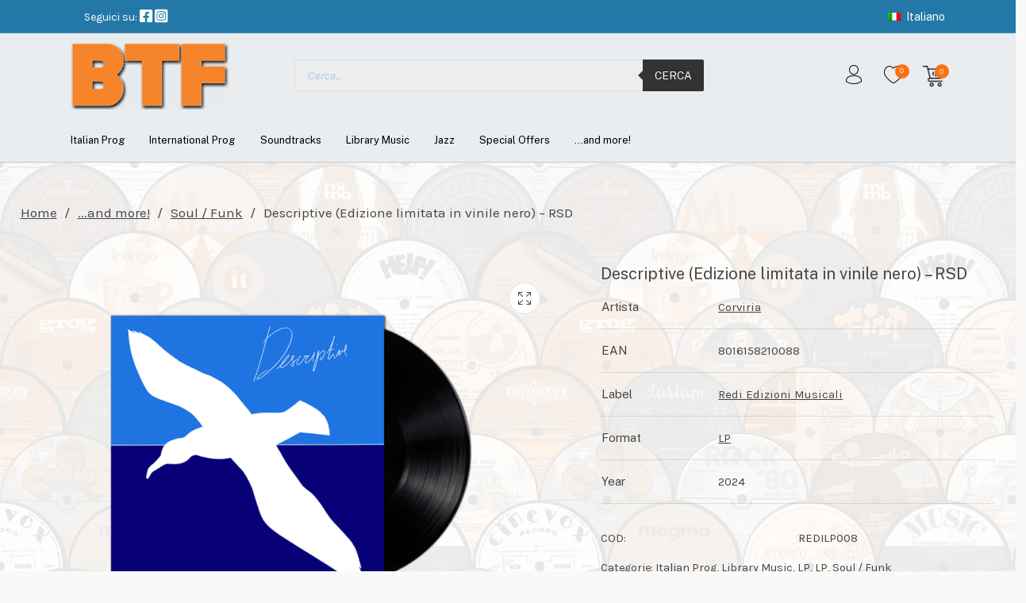

--- FILE ---
content_type: text/html; charset=UTF-8
request_url: https://btf.it/prodotto/corviria-descriptive-edizione-limitata-in-vinile-nero-rsd-2024/
body_size: 45007
content:
<!DOCTYPE html>

<html lang="it-IT" class="no-js">

<head>
	<meta charset="UTF-8">
	<meta name="viewport" content="width=device-width, initial-scale=1.0, maximum-scale=1.0, user-scalable=0" />

	<link rel="profile" href="https://gmpg.org/xfn/11">
	<link rel="pingback" href="https://btf.it/xmlrpc.php">

					<script>document.documentElement.className = document.documentElement.className + ' yes-js js_active js'</script>
			<meta name='robots' content='index, follow, max-image-preview:large, max-snippet:-1, max-video-preview:-1' />
	<style>img:is([sizes="auto" i], [sizes^="auto," i]) { contain-intrinsic-size: 3000px 1500px }</style>
	<link rel="alternate" hreflang="en" href="https://btf.it/en/prodotto/corviria-descriptive/" />
<link rel="alternate" hreflang="it" href="https://btf.it/prodotto/corviria-descriptive-edizione-limitata-in-vinile-nero-rsd-2024/" />
<link rel="alternate" hreflang="x-default" href="https://btf.it/prodotto/corviria-descriptive-edizione-limitata-in-vinile-nero-rsd-2024/" />
<script id="cookieyes" type="text/javascript" src="https://cdn-cookieyes.com/client_data/551a162915b2fca5ff1cb2fd/script.js" data-rocket-defer defer></script>
	<!-- This site is optimized with the Yoast SEO plugin v26.4 - https://yoast.com/wordpress/plugins/seo/ -->
	<title>Corviria Descriptive (Edizione limitata in vinile nero) - RSD 2024</title>
	<meta name="description" content="Corviria Descriptive (Edizione limitata in vinile nero) - RSD 2024" />
	<link rel="canonical" href="https://btf.it/prodotto/corviria-descriptive-edizione-limitata-in-vinile-nero-rsd-2024/" />
	<meta property="og:locale" content="it_IT" />
	<meta property="og:type" content="article" />
	<meta property="og:title" content="Corviria Descriptive (Edizione limitata in vinile nero) - RSD 2024" />
	<meta property="og:description" content="Corviria Descriptive (Edizione limitata in vinile nero) - RSD 2024" />
	<meta property="og:url" content="https://btf.it/prodotto/corviria-descriptive-edizione-limitata-in-vinile-nero-rsd-2024/" />
	<meta property="og:site_name" content="BTF Indipendent Music Company Vinyl and CD" />
	<meta property="article:publisher" content="https://www.facebook.com/btfvinylmagic" />
	<meta property="article:modified_time" content="2025-11-20T12:38:08+00:00" />
	<meta property="og:image" content="https://btf.it/wp-content/uploads/2024/04/8016158210088-corviria-descriptive-lp-black-vinyl.png" />
	<meta property="og:image:width" content="600" />
	<meta property="og:image:height" content="600" />
	<meta property="og:image:type" content="image/png" />
	<meta name="twitter:card" content="summary_large_image" />
	<meta name="twitter:label1" content="Tempo di lettura stimato" />
	<meta name="twitter:data1" content="2 minuti" />
	<script type="application/ld+json" class="yoast-schema-graph">{"@context":"https://schema.org","@graph":[{"@type":"WebPage","@id":"https://btf.it/prodotto/corviria-descriptive-edizione-limitata-in-vinile-nero-rsd-2024/","url":"https://btf.it/prodotto/corviria-descriptive-edizione-limitata-in-vinile-nero-rsd-2024/","name":"Corviria Descriptive (Edizione limitata in vinile nero) - RSD 2024","isPartOf":{"@id":"https://btf.it/#website"},"primaryImageOfPage":{"@id":"https://btf.it/prodotto/corviria-descriptive-edizione-limitata-in-vinile-nero-rsd-2024/#primaryimage"},"image":{"@id":"https://btf.it/prodotto/corviria-descriptive-edizione-limitata-in-vinile-nero-rsd-2024/#primaryimage"},"thumbnailUrl":"https://btf.it/wp-content/uploads/2024/04/8016158210088-corviria-descriptive-lp-black-vinyl.png","datePublished":"2024-04-02T14:23:41+00:00","dateModified":"2025-11-20T12:38:08+00:00","description":"Corviria Descriptive (Edizione limitata in vinile nero) - RSD 2024","breadcrumb":{"@id":"https://btf.it/prodotto/corviria-descriptive-edizione-limitata-in-vinile-nero-rsd-2024/#breadcrumb"},"inLanguage":"it-IT","potentialAction":[{"@type":"ReadAction","target":["https://btf.it/prodotto/corviria-descriptive-edizione-limitata-in-vinile-nero-rsd-2024/"]}]},{"@type":"ImageObject","inLanguage":"it-IT","@id":"https://btf.it/prodotto/corviria-descriptive-edizione-limitata-in-vinile-nero-rsd-2024/#primaryimage","url":"https://btf.it/wp-content/uploads/2024/04/8016158210088-corviria-descriptive-lp-black-vinyl.png","contentUrl":"https://btf.it/wp-content/uploads/2024/04/8016158210088-corviria-descriptive-lp-black-vinyl.png","width":600,"height":600},{"@type":"BreadcrumbList","@id":"https://btf.it/prodotto/corviria-descriptive-edizione-limitata-in-vinile-nero-rsd-2024/#breadcrumb","itemListElement":[{"@type":"ListItem","position":1,"name":"Home","item":"https://btf.it/"},{"@type":"ListItem","position":2,"name":"Shop","item":"https://btf.it/negozio/"},{"@type":"ListItem","position":3,"name":"Descriptive (Edizione limitata in vinile nero) &#8211; RSD"}]},{"@type":"WebSite","@id":"https://btf.it/#website","url":"https://btf.it/","name":"BTF Indipendent Music Company Vinyl and CD","description":"Vinyl, CD and more!","publisher":{"@id":"https://btf.it/#organization"},"potentialAction":[{"@type":"SearchAction","target":{"@type":"EntryPoint","urlTemplate":"https://btf.it/?s={search_term_string}"},"query-input":{"@type":"PropertyValueSpecification","valueRequired":true,"valueName":"search_term_string"}}],"inLanguage":"it-IT"},{"@type":"Organization","@id":"https://btf.it/#organization","name":"BTF Srl","url":"https://btf.it/","logo":{"@type":"ImageObject","inLanguage":"it-IT","@id":"https://btf.it/#/schema/logo/image/","url":"https://btf.it/wp-content/uploads/2021/11/logo-BTF.png","contentUrl":"https://btf.it/wp-content/uploads/2021/11/logo-BTF.png","width":251,"height":112,"caption":"BTF Srl"},"image":{"@id":"https://btf.it/#/schema/logo/image/"},"sameAs":["https://www.facebook.com/btfvinylmagic","https://www.instagram.com/btf_vinylmagic/"]}]}</script>
	<!-- / Yoast SEO plugin. -->


<link rel='dns-prefetch' href='//capi-automation.s3.us-east-2.amazonaws.com' />
<link rel='dns-prefetch' href='//use.fontawesome.com' />

<link rel="alternate" type="application/rss+xml" title="BTF Indipendent Music Company Vinyl and CD &raquo; Feed" href="https://btf.it/feed/" />
<style id='wp-emoji-styles-inline-css' type='text/css'>

	img.wp-smiley, img.emoji {
		display: inline !important;
		border: none !important;
		box-shadow: none !important;
		height: 1em !important;
		width: 1em !important;
		margin: 0 0.07em !important;
		vertical-align: -0.1em !important;
		background: none !important;
		padding: 0 !important;
	}
</style>
<link rel='stylesheet' id='wp-block-library-css' href='https://btf.it/wp-includes/css/dist/block-library/style.min.css?ver=fc012883385e46c345a5838f6a3c43e1' type='text/css' media='all' />
<style id='wp-block-library-theme-inline-css' type='text/css'>
.wp-block-audio :where(figcaption){color:#555;font-size:13px;text-align:center}.is-dark-theme .wp-block-audio :where(figcaption){color:#ffffffa6}.wp-block-audio{margin:0 0 1em}.wp-block-code{border:1px solid #ccc;border-radius:4px;font-family:Menlo,Consolas,monaco,monospace;padding:.8em 1em}.wp-block-embed :where(figcaption){color:#555;font-size:13px;text-align:center}.is-dark-theme .wp-block-embed :where(figcaption){color:#ffffffa6}.wp-block-embed{margin:0 0 1em}.blocks-gallery-caption{color:#555;font-size:13px;text-align:center}.is-dark-theme .blocks-gallery-caption{color:#ffffffa6}:root :where(.wp-block-image figcaption){color:#555;font-size:13px;text-align:center}.is-dark-theme :root :where(.wp-block-image figcaption){color:#ffffffa6}.wp-block-image{margin:0 0 1em}.wp-block-pullquote{border-bottom:4px solid;border-top:4px solid;color:currentColor;margin-bottom:1.75em}.wp-block-pullquote cite,.wp-block-pullquote footer,.wp-block-pullquote__citation{color:currentColor;font-size:.8125em;font-style:normal;text-transform:uppercase}.wp-block-quote{border-left:.25em solid;margin:0 0 1.75em;padding-left:1em}.wp-block-quote cite,.wp-block-quote footer{color:currentColor;font-size:.8125em;font-style:normal;position:relative}.wp-block-quote:where(.has-text-align-right){border-left:none;border-right:.25em solid;padding-left:0;padding-right:1em}.wp-block-quote:where(.has-text-align-center){border:none;padding-left:0}.wp-block-quote.is-large,.wp-block-quote.is-style-large,.wp-block-quote:where(.is-style-plain){border:none}.wp-block-search .wp-block-search__label{font-weight:700}.wp-block-search__button{border:1px solid #ccc;padding:.375em .625em}:where(.wp-block-group.has-background){padding:1.25em 2.375em}.wp-block-separator.has-css-opacity{opacity:.4}.wp-block-separator{border:none;border-bottom:2px solid;margin-left:auto;margin-right:auto}.wp-block-separator.has-alpha-channel-opacity{opacity:1}.wp-block-separator:not(.is-style-wide):not(.is-style-dots){width:100px}.wp-block-separator.has-background:not(.is-style-dots){border-bottom:none;height:1px}.wp-block-separator.has-background:not(.is-style-wide):not(.is-style-dots){height:2px}.wp-block-table{margin:0 0 1em}.wp-block-table td,.wp-block-table th{word-break:normal}.wp-block-table :where(figcaption){color:#555;font-size:13px;text-align:center}.is-dark-theme .wp-block-table :where(figcaption){color:#ffffffa6}.wp-block-video :where(figcaption){color:#555;font-size:13px;text-align:center}.is-dark-theme .wp-block-video :where(figcaption){color:#ffffffa6}.wp-block-video{margin:0 0 1em}:root :where(.wp-block-template-part.has-background){margin-bottom:0;margin-top:0;padding:1.25em 2.375em}
</style>
<style id='classic-theme-styles-inline-css' type='text/css'>
/*! This file is auto-generated */
.wp-block-button__link{color:#fff;background-color:#32373c;border-radius:9999px;box-shadow:none;text-decoration:none;padding:calc(.667em + 2px) calc(1.333em + 2px);font-size:1.125em}.wp-block-file__button{background:#32373c;color:#fff;text-decoration:none}
</style>
<link rel='stylesheet' id='jquery-selectBox-css' href='https://btf.it/wp-content/plugins/yith-woocommerce-wishlist/assets/css/jquery.selectBox.css?ver=1.2.0' type='text/css' media='all' />
<link rel='stylesheet' id='woocommerce_prettyPhoto_css-css' href='//btf.it/wp-content/plugins/woocommerce/assets/css/prettyPhoto.css?ver=3.1.6' type='text/css' media='all' />
<link rel='stylesheet' id='yith-wcwl-main-css' href='https://btf.it/wp-content/plugins/yith-woocommerce-wishlist/assets/css/style.css?ver=4.10.2' type='text/css' media='all' />
<style id='yith-wcwl-main-inline-css' type='text/css'>
 :root { --rounded-corners-radius: 16px; --add-to-cart-rounded-corners-radius: 16px; --color-headers-background: #F4F4F4; --feedback-duration: 3s } 
 :root { --rounded-corners-radius: 16px; --add-to-cart-rounded-corners-radius: 16px; --color-headers-background: #F4F4F4; --feedback-duration: 3s } 
</style>
<link rel='stylesheet' id='gbt_18_th_posts_grid_styles-css' href='https://btf.it/wp-content/plugins/the-hanger-extender/includes/gbt-blocks/posts_grid/assets/css/style.css?ver=1763167261' type='text/css' media='all' />
<style id='font-awesome-svg-styles-default-inline-css' type='text/css'>
.svg-inline--fa {
  display: inline-block;
  height: 1em;
  overflow: visible;
  vertical-align: -.125em;
}
</style>
<link rel='stylesheet' id='font-awesome-svg-styles-css' href='https://btf.it/wp-content/uploads/font-awesome/v5.15.4/css/svg-with-js.css' type='text/css' media='all' />
<style id='font-awesome-svg-styles-inline-css' type='text/css'>
   .wp-block-font-awesome-icon svg::before,
   .wp-rich-text-font-awesome-icon svg::before {content: unset;}
</style>
<link rel='stylesheet' id='swiper-css' href='https://btf.it/wp-content/plugins/elementor/assets/lib/swiper/v8/css/swiper.min.css?ver=8.4.5' type='text/css' media='all' />
<link rel='stylesheet' id='getbowtied-products-slider-styles-css' href='https://btf.it/wp-content/plugins/product-blocks-for-woocommerce/includes/gbt-blocks/products_slider/assets/css/frontend/style.min.css?ver=1741355203' type='text/css' media='all' />
<link rel='stylesheet' id='getbowtied-categories-grid-styles-css' href='https://btf.it/wp-content/plugins/product-blocks-for-woocommerce/includes/gbt-blocks/categories_grid/assets/css/frontend/style.min.css?ver=1741355203' type='text/css' media='all' />
<link rel='stylesheet' id='getbowtied-products-carousel-styles-css' href='https://btf.it/wp-content/plugins/product-blocks-for-woocommerce/includes/gbt-blocks/products_carousel/assets/css/frontend/style.min.css?ver=1741355203' type='text/css' media='all' />
<link rel='stylesheet' id='getbowtied-scattered-product-list-styles-css' href='https://btf.it/wp-content/plugins/product-blocks-for-woocommerce/includes/gbt-blocks/scattered_product_list/assets/css/frontend/style.min.css?ver=1741355203' type='text/css' media='all' />
<link rel='stylesheet' id='getbowtied-lookbook-reveal-styles-css' href='https://btf.it/wp-content/plugins/product-blocks-for-woocommerce/includes/gbt-blocks/lookbook_reveal/assets/css/frontend/style.min.css?ver=1741355203' type='text/css' media='all' />
<link rel='stylesheet' id='getbowtied-lookbook-shop-by-outfit-styles-css' href='https://btf.it/wp-content/plugins/product-blocks-for-woocommerce/includes/gbt-blocks/lookbook_shop_by_outfit/assets/css/frontend/style.min.css?ver=1741355203' type='text/css' media='all' />
<link rel='stylesheet' id='gbt_18_th_slider_styles-css' href='https://btf.it/wp-content/plugins/the-hanger-extender/includes/gbt-blocks/slider/assets/css/frontend/style.css?ver=1763167261' type='text/css' media='all' />
<style id='global-styles-inline-css' type='text/css'>
:root{--wp--preset--aspect-ratio--square: 1;--wp--preset--aspect-ratio--4-3: 4/3;--wp--preset--aspect-ratio--3-4: 3/4;--wp--preset--aspect-ratio--3-2: 3/2;--wp--preset--aspect-ratio--2-3: 2/3;--wp--preset--aspect-ratio--16-9: 16/9;--wp--preset--aspect-ratio--9-16: 9/16;--wp--preset--color--black: #000000;--wp--preset--color--cyan-bluish-gray: #abb8c3;--wp--preset--color--white: #ffffff;--wp--preset--color--pale-pink: #f78da7;--wp--preset--color--vivid-red: #cf2e2e;--wp--preset--color--luminous-vivid-orange: #ff6900;--wp--preset--color--luminous-vivid-amber: #fcb900;--wp--preset--color--light-green-cyan: #7bdcb5;--wp--preset--color--vivid-green-cyan: #00d084;--wp--preset--color--pale-cyan-blue: #8ed1fc;--wp--preset--color--vivid-cyan-blue: #0693e3;--wp--preset--color--vivid-purple: #9b51e0;--wp--preset--gradient--vivid-cyan-blue-to-vivid-purple: linear-gradient(135deg,rgba(6,147,227,1) 0%,rgb(155,81,224) 100%);--wp--preset--gradient--light-green-cyan-to-vivid-green-cyan: linear-gradient(135deg,rgb(122,220,180) 0%,rgb(0,208,130) 100%);--wp--preset--gradient--luminous-vivid-amber-to-luminous-vivid-orange: linear-gradient(135deg,rgba(252,185,0,1) 0%,rgba(255,105,0,1) 100%);--wp--preset--gradient--luminous-vivid-orange-to-vivid-red: linear-gradient(135deg,rgba(255,105,0,1) 0%,rgb(207,46,46) 100%);--wp--preset--gradient--very-light-gray-to-cyan-bluish-gray: linear-gradient(135deg,rgb(238,238,238) 0%,rgb(169,184,195) 100%);--wp--preset--gradient--cool-to-warm-spectrum: linear-gradient(135deg,rgb(74,234,220) 0%,rgb(151,120,209) 20%,rgb(207,42,186) 40%,rgb(238,44,130) 60%,rgb(251,105,98) 80%,rgb(254,248,76) 100%);--wp--preset--gradient--blush-light-purple: linear-gradient(135deg,rgb(255,206,236) 0%,rgb(152,150,240) 100%);--wp--preset--gradient--blush-bordeaux: linear-gradient(135deg,rgb(254,205,165) 0%,rgb(254,45,45) 50%,rgb(107,0,62) 100%);--wp--preset--gradient--luminous-dusk: linear-gradient(135deg,rgb(255,203,112) 0%,rgb(199,81,192) 50%,rgb(65,88,208) 100%);--wp--preset--gradient--pale-ocean: linear-gradient(135deg,rgb(255,245,203) 0%,rgb(182,227,212) 50%,rgb(51,167,181) 100%);--wp--preset--gradient--electric-grass: linear-gradient(135deg,rgb(202,248,128) 0%,rgb(113,206,126) 100%);--wp--preset--gradient--midnight: linear-gradient(135deg,rgb(2,3,129) 0%,rgb(40,116,252) 100%);--wp--preset--font-size--small: 13px;--wp--preset--font-size--medium: 20px;--wp--preset--font-size--large: 36px;--wp--preset--font-size--x-large: 42px;--wp--preset--spacing--20: 0.44rem;--wp--preset--spacing--30: 0.67rem;--wp--preset--spacing--40: 1rem;--wp--preset--spacing--50: 1.5rem;--wp--preset--spacing--60: 2.25rem;--wp--preset--spacing--70: 3.38rem;--wp--preset--spacing--80: 5.06rem;--wp--preset--shadow--natural: 6px 6px 9px rgba(0, 0, 0, 0.2);--wp--preset--shadow--deep: 12px 12px 50px rgba(0, 0, 0, 0.4);--wp--preset--shadow--sharp: 6px 6px 0px rgba(0, 0, 0, 0.2);--wp--preset--shadow--outlined: 6px 6px 0px -3px rgba(255, 255, 255, 1), 6px 6px rgba(0, 0, 0, 1);--wp--preset--shadow--crisp: 6px 6px 0px rgba(0, 0, 0, 1);}:where(.is-layout-flex){gap: 0.5em;}:where(.is-layout-grid){gap: 0.5em;}body .is-layout-flex{display: flex;}.is-layout-flex{flex-wrap: wrap;align-items: center;}.is-layout-flex > :is(*, div){margin: 0;}body .is-layout-grid{display: grid;}.is-layout-grid > :is(*, div){margin: 0;}:where(.wp-block-columns.is-layout-flex){gap: 2em;}:where(.wp-block-columns.is-layout-grid){gap: 2em;}:where(.wp-block-post-template.is-layout-flex){gap: 1.25em;}:where(.wp-block-post-template.is-layout-grid){gap: 1.25em;}.has-black-color{color: var(--wp--preset--color--black) !important;}.has-cyan-bluish-gray-color{color: var(--wp--preset--color--cyan-bluish-gray) !important;}.has-white-color{color: var(--wp--preset--color--white) !important;}.has-pale-pink-color{color: var(--wp--preset--color--pale-pink) !important;}.has-vivid-red-color{color: var(--wp--preset--color--vivid-red) !important;}.has-luminous-vivid-orange-color{color: var(--wp--preset--color--luminous-vivid-orange) !important;}.has-luminous-vivid-amber-color{color: var(--wp--preset--color--luminous-vivid-amber) !important;}.has-light-green-cyan-color{color: var(--wp--preset--color--light-green-cyan) !important;}.has-vivid-green-cyan-color{color: var(--wp--preset--color--vivid-green-cyan) !important;}.has-pale-cyan-blue-color{color: var(--wp--preset--color--pale-cyan-blue) !important;}.has-vivid-cyan-blue-color{color: var(--wp--preset--color--vivid-cyan-blue) !important;}.has-vivid-purple-color{color: var(--wp--preset--color--vivid-purple) !important;}.has-black-background-color{background-color: var(--wp--preset--color--black) !important;}.has-cyan-bluish-gray-background-color{background-color: var(--wp--preset--color--cyan-bluish-gray) !important;}.has-white-background-color{background-color: var(--wp--preset--color--white) !important;}.has-pale-pink-background-color{background-color: var(--wp--preset--color--pale-pink) !important;}.has-vivid-red-background-color{background-color: var(--wp--preset--color--vivid-red) !important;}.has-luminous-vivid-orange-background-color{background-color: var(--wp--preset--color--luminous-vivid-orange) !important;}.has-luminous-vivid-amber-background-color{background-color: var(--wp--preset--color--luminous-vivid-amber) !important;}.has-light-green-cyan-background-color{background-color: var(--wp--preset--color--light-green-cyan) !important;}.has-vivid-green-cyan-background-color{background-color: var(--wp--preset--color--vivid-green-cyan) !important;}.has-pale-cyan-blue-background-color{background-color: var(--wp--preset--color--pale-cyan-blue) !important;}.has-vivid-cyan-blue-background-color{background-color: var(--wp--preset--color--vivid-cyan-blue) !important;}.has-vivid-purple-background-color{background-color: var(--wp--preset--color--vivid-purple) !important;}.has-black-border-color{border-color: var(--wp--preset--color--black) !important;}.has-cyan-bluish-gray-border-color{border-color: var(--wp--preset--color--cyan-bluish-gray) !important;}.has-white-border-color{border-color: var(--wp--preset--color--white) !important;}.has-pale-pink-border-color{border-color: var(--wp--preset--color--pale-pink) !important;}.has-vivid-red-border-color{border-color: var(--wp--preset--color--vivid-red) !important;}.has-luminous-vivid-orange-border-color{border-color: var(--wp--preset--color--luminous-vivid-orange) !important;}.has-luminous-vivid-amber-border-color{border-color: var(--wp--preset--color--luminous-vivid-amber) !important;}.has-light-green-cyan-border-color{border-color: var(--wp--preset--color--light-green-cyan) !important;}.has-vivid-green-cyan-border-color{border-color: var(--wp--preset--color--vivid-green-cyan) !important;}.has-pale-cyan-blue-border-color{border-color: var(--wp--preset--color--pale-cyan-blue) !important;}.has-vivid-cyan-blue-border-color{border-color: var(--wp--preset--color--vivid-cyan-blue) !important;}.has-vivid-purple-border-color{border-color: var(--wp--preset--color--vivid-purple) !important;}.has-vivid-cyan-blue-to-vivid-purple-gradient-background{background: var(--wp--preset--gradient--vivid-cyan-blue-to-vivid-purple) !important;}.has-light-green-cyan-to-vivid-green-cyan-gradient-background{background: var(--wp--preset--gradient--light-green-cyan-to-vivid-green-cyan) !important;}.has-luminous-vivid-amber-to-luminous-vivid-orange-gradient-background{background: var(--wp--preset--gradient--luminous-vivid-amber-to-luminous-vivid-orange) !important;}.has-luminous-vivid-orange-to-vivid-red-gradient-background{background: var(--wp--preset--gradient--luminous-vivid-orange-to-vivid-red) !important;}.has-very-light-gray-to-cyan-bluish-gray-gradient-background{background: var(--wp--preset--gradient--very-light-gray-to-cyan-bluish-gray) !important;}.has-cool-to-warm-spectrum-gradient-background{background: var(--wp--preset--gradient--cool-to-warm-spectrum) !important;}.has-blush-light-purple-gradient-background{background: var(--wp--preset--gradient--blush-light-purple) !important;}.has-blush-bordeaux-gradient-background{background: var(--wp--preset--gradient--blush-bordeaux) !important;}.has-luminous-dusk-gradient-background{background: var(--wp--preset--gradient--luminous-dusk) !important;}.has-pale-ocean-gradient-background{background: var(--wp--preset--gradient--pale-ocean) !important;}.has-electric-grass-gradient-background{background: var(--wp--preset--gradient--electric-grass) !important;}.has-midnight-gradient-background{background: var(--wp--preset--gradient--midnight) !important;}.has-small-font-size{font-size: var(--wp--preset--font-size--small) !important;}.has-medium-font-size{font-size: var(--wp--preset--font-size--medium) !important;}.has-large-font-size{font-size: var(--wp--preset--font-size--large) !important;}.has-x-large-font-size{font-size: var(--wp--preset--font-size--x-large) !important;}
:where(.wp-block-post-template.is-layout-flex){gap: 1.25em;}:where(.wp-block-post-template.is-layout-grid){gap: 1.25em;}
:where(.wp-block-columns.is-layout-flex){gap: 2em;}:where(.wp-block-columns.is-layout-grid){gap: 2em;}
:root :where(.wp-block-pullquote){font-size: 1.5em;line-height: 1.6;}
</style>
<link rel='stylesheet' id='hookmeup-css' href='https://btf.it/wp-content/plugins/hookmeup/public/assets/css/hmu-public.css?ver=1.2.1' type='text/css' media='all' />
<link rel='stylesheet' id='wcml-dropdown-0-css' href='//btf.it/wp-content/plugins/woocommerce-multilingual/templates/currency-switchers/legacy-dropdown/style.css?ver=5.5.2.3' type='text/css' media='all' />
<style id='wcml-dropdown-0-inline-css' type='text/css'>
.product.wcml-dropdown, .product.wcml-dropdown li, .product.wcml-dropdown li li{border-color:#ffffff ;}.product.wcml-dropdown li>a {color:#000000;background-color:#000000;}.product.wcml-dropdown li:hover>a, .product.wcml-dropdown li:focus>a {color:#ffffff;background-color:#ffffff;}.product.wcml-dropdown .wcml-cs-active-currency>a {color:#ffffff;background-color:#000000;}.product.wcml-dropdown .wcml-cs-active-currency:hover>a, .product.wcml-dropdown .wcml-cs-active-currency:focus>a {color:#ffffff;background-color:#ffffff;}
</style>
<link rel='stylesheet' id='photoswipe-css' href='https://btf.it/wp-content/plugins/woocommerce/assets/css/photoswipe/photoswipe.min.css?ver=10.3.5' type='text/css' media='all' />
<link rel='stylesheet' id='photoswipe-default-skin-css' href='https://btf.it/wp-content/plugins/woocommerce/assets/css/photoswipe/default-skin/default-skin.min.css?ver=10.3.5' type='text/css' media='all' />
<style id='woocommerce-inline-inline-css' type='text/css'>
.woocommerce form .form-row .required { visibility: visible; }
</style>
<link rel='stylesheet' id='wt-smart-coupon-for-woo-css' href='https://btf.it/wp-content/plugins/wt-smart-coupons-for-woocommerce/public/css/wt-smart-coupon-public.css?ver=2.2.4' type='text/css' media='all' />
<link rel='stylesheet' id='wpml-legacy-horizontal-list-0-css' href='https://btf.it/wp-content/plugins/sitepress-multilingual-cms/templates/language-switchers/legacy-list-horizontal/style.min.css?ver=1' type='text/css' media='all' />
<link rel='stylesheet' id='wpml-menu-item-0-css' href='https://btf.it/wp-content/plugins/sitepress-multilingual-cms/templates/language-switchers/menu-item/style.min.css?ver=1' type='text/css' media='all' />
<link rel='stylesheet' id='xpay-checkout-css' href='https://btf.it/wp-content/plugins/cartasi-x-pay/assets/css/xpay.css?ver=8.0.0' type='text/css' media='all' />
<link rel='stylesheet' id='gateway-css' href='https://btf.it/wp-content/plugins/woocommerce-paypal-payments/modules/ppcp-button/assets/css/gateway.css?ver=3.2.1' type='text/css' media='all' />
<link rel='stylesheet' id='brands-styles-css' href='https://btf.it/wp-content/plugins/woocommerce/assets/css/brands.css?ver=10.3.5' type='text/css' media='all' />
<link rel='stylesheet' id='dgwt-wcas-style-css' href='https://btf.it/wp-content/plugins/ajax-search-for-woocommerce-premium/assets/css/style.min.css?ver=1.31.0' type='text/css' media='all' />
<link rel='stylesheet' id='getbowtied_icons-css' href='https://btf.it/wp-content/themes/the-hanger/inc/fonts/thehanger-icons/style.css?ver=5.5' type='text/css' media='all' />
<link rel='stylesheet' id='select2-css' href='https://btf.it/wp-content/plugins/woocommerce/assets/css/select2.css?ver=10.3.5' type='text/css' media='all' />
<link rel='stylesheet' id='motion-ui-css' href='https://btf.it/wp-content/themes/the-hanger/inc/_vendor/motion-ui/css/motion-ui.css?ver=2.0.3' type='text/css' media='all' />
<link rel='stylesheet' id='thehanger-styles-css' href='https://btf.it/wp-content/themes/the-hanger/css/styles.css?ver=5.5' type='text/css' media='all' />
<style id='thehanger-styles-inline-css' type='text/css'>
 .row{max-width:1340px}.site-bg-color, body{background-color:#F9F9F9}.topbar{color:#ffffff;font-size:14px}.topbar .topbar-socials .th_social_icon a svg{fill:#ffffff}.topbar .topbar-socials .th_social_icon a:hover svg{fill:#ff7214}body.header-layout-full .topbar, .topbar .topbar-content{background-color:#2378a8}.topbar a:hover{color:#ff7214}.topbar .navigation-foundation > ul > li > a > span:before{background-color:#ffffff}body.header-layout-full .topbar:after, body.header-layout-boxed .topbar .topbar-content{border-color:rgba(255,255,255,0.15)}.site-header-style-1, .header-sticky-blog, .header-sticky-product, .woocommerce-store-notice{font-size:13px}.site-header-style-1, .site-header-style-1 .header_search_input, .site-header-style-1 .select2.select2-container--open .select2-selection, .site-header-style-1 .header_search_button, .site-header-style-1 .header-content .search-form .search-field, .site-header-style-1 .woocommerce-product-search .search-field, .header-sticky-blog, .header-sticky-product{color:#000}.header-sticky-product .header-sticky-blog-facebook svg, .header-sticky-product .header-sticky-blog-twitter svg{fill:#000}.header-sticky-product .header-sticky-blog-facebook:hover svg, .header-sticky-product .header-sticky-blog-twitter:hover svg{fill:#ff7214}.header-sticky-blog .header-sticky-blog-facebook svg, .header-sticky-blog .header-sticky-blog-twitter svg{fill:#000}.header-sticky-blog .header-sticky-blog-facebook:hover svg, .header-sticky-blog .header-sticky-blog-twitter:hover svg{fill:#ff7214}.site-header-style-1 .header-content .search-form .search-field::-ms-input-placeholder, .site-header-style-1 .woocommerce-product-search .search-field::-ms-input-placeholder{color:#000}.site-header-style-1 .header-content .search-form .search-field::-webkit-input-placeholder, .site-header-style-1 .woocommerce-product-search .search-field::-webkit-input-placeholder{color:#000}.site-header-style-1 .header-content .search-form .search-field::-moz-placeholder, .site-header-style-1 .woocommerce-product-search .search-field::-moz-placeholder{color:#000}body.header-layout-full .site-header-style-1, .site-header-style-1 .header-content, .header-sticky-blog, .header-sticky-product{background-color:#e9edf0}.site-header-style-1 a:hover, .site-header-style-1 .header_search_button:hover, .header-sticky-blog .header-sticky-blog-content .header-sticky-blog-buttons ul li a:hover, .header-sticky-product .header-sticky-product-content .header-sticky-product-buttons ul li a:hover{color:#ff7214}.site-header-style-1 .header-tools .tools_badge{color:#e9edf0;background-color:#ff7214}.site-header-style-1 .site-logo img{width:200px}.site-header-style-1 .gbt-mega-dropdown-button, .header-mobiles-wrapper .header-mobiles-content .header-mobiles-mega-dropdown-button{color:#e9edf0;background-color:#000}.header-sticky-product .header-sticky-product-content .header-sticky-product-add-to-cart a, .header-sticky-product .header-sticky-product-content .header-sticky-product-add-to-cart a span{color:#e9edf0!important;background-color:#000}.gbt-mega-dropdown-wrapper:hover .gbt-mega-dropdown-button, .header-sticky-product .header-sticky-product-content .header-sticky-product-add-to-cart a:hover, .scroll-progress-bar-container .scroll-progress-bar{color:#e9edf0;background-color:#ff7214}.gbt-mega-dropdown-wrapper .gbt-mega-dropdown-button:before{background:linear-gradient(to right, rgba(0,0,0,0) 0%, rgba(0,0,0, 1) 25%)}.gbt-mega-dropdown-wrapper:hover .gbt-mega-dropdown-button:before{background:linear-gradient(to right, rgba(0,0,0,0) 0%, rgba(255,114,20, 1) 25%)}.site-header-style-1 .navigation-foundation > ul > li > a > span:before{background-color:#000}.site-header-style-1 .select2 .select2-selection, .header-secondary-navigation, .header-sticky-blog .header-sticky-blog-content .header-sticky-blog-now-reading, .header-sticky-product .header-sticky-product-content .header-sticky-product-now-reading{color:rgba(0,0,0,0.5)}.site-header-style-1 .header_search_input::-ms-input-placeholder{color:rgba(0,0,0,0.5)}.site-header-style-1 .header_search_input::-webkit-input-placeholder{color:rgba(0,0,0,0.5)}.site-header-style-1 .header_search_input::-moz-placeholder{color:rgba(0,0,0,0.5)}.header-layout-full .site-header-style-1:after, .header-layout-boxed .site-header-style-1 .header-content:after, .site-header-style-1 .header-content .header-line-1 .header-line-1-wrapper .header-search .header_search_form, .site-header-style-1 .header-content .header-line-1 .header-line-1-wrapper .header-search .search-form, .site-header-style-1 .header-content .header-line-1 .header-line-1-wrapper .header-search .woocommerce-product-search, .header-sticky-blog .header-sticky-blog-content .header-sticky-blog-now-reading, .header-sticky-blog .header-sticky-blog-content .header-sticky-blog-buttons, .header-sticky-blog .header-sticky-blog-content .header-sticky-blog-buttons ul li a, .header-sticky-product .header-sticky-product-content .header-sticky-product-now-reading, .header-sticky-product .header-sticky-product-content .header-sticky-product-buttons, .header-sticky-product .header-sticky-product-content .header-sticky-product-buttons ul li a{border-color:rgba(0,0,0,0.15)}.scroll-progress-bar-container{background-color:rgba(0,0,0,0.15)}.site-header-style-1 .header_search_form:before, .site-header-style-1 .header-content .search-form:before, .site-header-style-1 .select2:before, .site-header-style-1 .woocommerce-product-search:before{background-color:rgba(0,0,0,0.75)}.site-header-style-2{font-size:13px}.site-header-style-2{color:#000}body.header-layout-full .site-header-style-2, .site-header-style-2 .header-content{background-color:#fff}.site-header-style-2 a:hover{color:#c4b583}.site-header-style-2 .header-tools .tools_badge{color:#fff;background-color:#c4b583}.site-header-style-2 .site-logo img{width:200px}.site-header-style-2 .navigation-foundation > ul > li > a > span:before{background-color:#000}.header-layout-full .site-header-style-2.header-sticky:after, .header-layout-boxed .site-header-style-2.header-sticky .header-content:after, .header-layout-full .site-header-style-2:not(.header-sticky), .header-layout-boxed .site-header-style-2:not(.header-sticky) > .row{border-color:rgba(0,0,0,0.15)}.site-search.position-top .header-search .header_search_form, .site-search.position-top .header-content .header-search .search-form, .site-search.position-top .header-content .header-search .woocommerce-product-search, .off-canvas.site-search{border-color:rgba(0,0,0,0.15)}.site-search.position-top .header-search .header_search_form .woocommerce-product-search:before, .site-search.position-top .header-search .header_search_form:before, .site-search.position-top .header-content .search-form:before{background-color:#000}.header-mobiles-wrapper{font-size:13px}.mobile-header-style-1.header-mobiles-wrapper .header-mobiles, .mobile-header-style-1.header-mobiles-wrapper .header-mobiles-search-content, .mobile-header-style-1.header-mobiles-wrapper .header-mobiles-search-content .search-form, .mobile-header-style-1.header-mobiles-wrapper .header-mobiles-search-content .woocommerce-product-search{color:#000;background-color:#e9edf0;border-color:rgba(0,0,0,0.15)}.mobile-header-style-2.header-mobiles-wrapper .header-mobiles, .mobile-header-style-2.header-mobiles-wrapper .header-mobiles-search-content, .mobile-header-style-2.header-mobiles-wrapper .header-mobiles-search-content .search-form, .mobile-header-style-2.header-mobiles-wrapper .header-mobiles-search-content .woocommerce-product-search{color:#000;background-color:#fff;border-color:rgba(0,0,0,0.15)}.mobile-header-style-1.header-mobiles-wrapper .header-mobiles .header-mobiles-tools ul.header-tools li > a .tools_badge{color:#e9edf0;background-color:#ff7214}.mobile-header-style-2.header-mobiles-wrapper .header-mobiles .header-mobiles-tools ul.header-tools li > a .tools_badge{color:#fff;background-color:#c4b583}.mobile-header-style-1.header-mobiles-wrapper .header-mobiles a:hover{color:#ff7214}.mobile-header-style-2.header-mobiles-wrapper .header-mobiles a:hover{color:#c4b583}.header-mobiles-wrapper .header-mobiles .site-logo img{max-width:200px}.dropdown .is-dropdown-submenu, .dropdown-pane, .drilldown, .drilldown .is-drilldown-submenu, .gbt-mega-menu-content, .gbt-mega-dropdown-content-inside, .header_search_form .select2-dropdown, .header_search_ajax_results, .gbt-mega-menu-content .megamenu_blog_wrapper .megamenu_posts .megamenu_posts_overlay, dl.gbt-stack-gallery dl.gbt-stack-items dt, dl.gbt-stack-gallery dl.gbt-stack-nav dt a, .header-mobiles-wrapper .header-mobiles-content, .site-search.position-top{background-color:#fff;color:#000}.minicart .woocommerce-mini-cart .woocommerce-mini-cart-item .blockUI.blockOverlay{background-color:#fff !important}.dropdown .is-dropdown-submenu a:hover, .dropdown .is-dropdown-submenu .is-active > a, .dropdown-pane a:hover, .drilldown a:hover, .gbt-mega-menu-content a:hover, .gbt-mega-dropdown-content-inside a:hover, .header_search_ajax_results a:hover, .gbt-mega-menu-content .megamenu_blog_wrapper .megamenu_posts_category_list dt a:hover{color:#ff7214}.gbt-mega-menu-content .megamenu_cta, .header_search_form .select2-container .select2-results__option.select2-results__option--highlighted[aria-selected], .header-mobiles-wrapper .header-mobiles-content .header-mobiles-mega-dropdown-button.active, .site-search.off-canvas .header_search_form .select2-container .select2-results__option.select2-results__option--highlighted[aria-selected]{color:#fff;background-color:#ff7214}.dropdown .is-submenu-item, .megamenu_subcategory_list, dl.gbt-stack-gallery dl.gbt-stack-items dt .gbt_featured_title, dl.gbt-stack-gallery dl.gbt-stack-items dt .amount, .gbt-mega-menu-content .megamenu_contact .megamenu_contact_info p span, .minicart .widget.woocommerce.widget_shopping_cart ul.woocommerce-mini-cart li.mini_cart_item a:not(.remove), .minicart_infos, .header-mobiles-wrapper .header-mobiles-content .header-mobiles-secondary-menu .is-drilldown ul li a, .header-mobiles-wrapper .header-mobiles-content .header-mobiles-topbar-menu .is-drilldown ul li a, .header-mobiles-wrapper .header-mobiles-content .header-mobiles-info{color:rgba(0,0,0,0.75)}.header-minicart-placeholder .minicart .widget.woocommerce.widget_shopping_cart ul.woocommerce-mini-cart li.mini_cart_item span.quantity, .widget.woocommerce.widget_shopping_cart ul.woocommerce-mini-cart li.mini_cart_item .variation dd p, .header_search_ajax_results .woocommerce-Price-amount, .gbt-mega-menu-content .megamenu_category a span.count, .gbt-mega-dropdown-wrapper .gbt-mega-dropdown .gbt-mega-dropdown-content .gbt-mega-dropdown-content-inside ul li>a span.count{color:rgba(0,0,0,0.5)}.gbt-mega-dropdown-wrapper .gbt-mega-dropdown .gbt-mega-dropdown-content .gbt-mega-dropdown-content-inside .is-drilldown ul li:before, .gbt-mega-dropdown-wrapper .gbt-mega-dropdown .gbt-mega-dropdown-content .gbt-mega-dropdown-content-inside, .gbt-mega-menu-content .megamenu_blog_wrapper .megamenu_posts_category_list, .gbt-mega-menu-content .megamenu_blog_wrapper .megamenu_posts_category_list dt:before, .gbt-mega-menu-content .megamenu_blog_wrapper .megamenu_posts_category_list > a, .gbt-mega-menu-content .megamenu_bottom_links, .header-minicart-placeholder .minicart .widget.woocommerce.widget_shopping_cart .woocommerce-mini-cart__total.total, .site-header-style-1 .header-cart .minicart .minicart_infos, .site-header-style-2 .header-cart .minicart .minicart_infos, dl.gbt-stack-gallery dl.gbt-stack-nav dt a, .header-mobiles-wrapper .header-mobiles-content .is-drilldown ul li:before, .archive-header .archive-title-wrapper ul.archive-mobile-list li:before, .header-mobiles-wrapper .header-mobiles-content .gbt-mega-dropdown-content, .header-mobiles-wrapper .header-mobiles-content .header-mobiles-primary-menu, .header-mobiles-wrapper .header-mobiles-content .header-mobiles-ecomm-menu, .header-mobiles-wrapper .header-mobiles-content .header-mobiles-secondary-menu, .header-mobiles-wrapper .header-mobiles-content .header-mobiles-topbar-menu, .header-mobiles-wrapper .header-mobiles-content .header-mobiles-large-categories, .header-mobiles-wrapper .header-mobiles-content .header-mobiles-info-2, .header-mobiles-wrapper .header-mobiles-content .header-mobiles-primary-menu .is-drilldown ul li .js-drilldown-back{border-color:rgba(0,0,0,0.15)}.gbt-mega-menu-content .megamenu_blog_wrapper .megamenu_posts .megamenu_post .megamenu_post_image{background-color:rgba(0,0,0,0.15)}.minicart .widget.woocommerce.widget_shopping_cart .woocommerce-mini-cart__buttons.buttons .button.checkout{color:#fff;background-color:#000}.minicart .widget.woocommerce.widget_shopping_cart .woocommerce-mini-cart__buttons.buttons .button.checkout:hover{background-color:#ff7214}.minicart .widget.woocommerce.widget_shopping_cart .woocommerce-mini-cart__buttons.buttons .button:not(.checkout), .gbt-mega-menu-content .megamenu_blog_wrapper .megamenu_posts_category_list dt a, .site-search.position-top .header-search .close-button, .site-search.position-top .header-search .header_search_button:after, .site-search.position-top .header-search .header_search_form .header_search_input_wrapper .header_search_input, .site-search.position-top .header-search .header_search_form .select2-dropdown .select2-results ul li, .site-search.position-top .header-search .select2 .select2-selection__rendered{color:#000}.site-search.position-top .header-search .header_search_form .header_search_input_wrapper .header_search_input::-ms-input-placeholder, .site-search.position-top .header-search .search-field::-ms-input-placeholder{color:rgba(0,0,0,0.5)}.site-search.position-top .header-search .header_search_form .header_search_input_wrapper .header_search_input::-webkit-input-placeholder, .site-search.position-top .header-search .search-field::-webkit-input-placeholder{color:rgba(0,0,0,0.5)}.site-search.position-top .header-search .header_search_form .header_search_input_wrapper .header_search_input::-moz-placeholder, .site-search.position-top .header-search .search-field::-moz-input-placeholder{color:rgba(0,0,0,0.5)}.minicart .widget.woocommerce.widget_shopping_cart ul.woocommerce-mini-cart li.mini_cart_item a:not(.remove):hover, .minicart .widget.woocommerce.widget_shopping_cart .woocommerce-mini-cart__buttons.buttons .button:not(.checkout):hover, dl.gbt-stack-gallery dl.gbt-stack-nav dt a:hover{color:#ff7214}.site-content-bg-color, .site-content, body.content-layout-full .site-content-wrapper, body.content-layout-boxed .site-content-wrapper > .row, ul.products .product .main-container .product_image a .out-of-stock, ul.products .product .buttons a:after, .single-product .woocommerce-gb_accordion ul.accordion, .single-product .woocommerce-gb_accordion ul.accordion .accordion-item .accordion-content, .pswp .pswp__bg, .single-product .product .before-product-summary-wrapper .product_tool_buttons_placeholder .single_product_gallery_trigger:after, .single-product .product .before-product-summary-wrapper .product_tool_buttons_placeholder .single_product_video_trigger:after, .woocommerce-archive-header.is-stuck .woocommerce-archive-header-inside, .site-shop-filters, .select2-dropdown, .blog.content-layout-boxed .blog_highlighted_posts_container, .blog.content-layout-boxed .site-content-wrapper .archive-header > .row, .archive.content-layout-boxed .site-content-wrapper .archive-header > .row, .blog.content-layout-boxed .getbowtied_popular_posts_container .popular_posts_columns, .single-post.content-layout-boxed .single_navigation_container .single_navigation, .single-post.content-layout-boxed .single_related_post_container .single_related_posts, .single-post.content-layout-boxed .single-comments-container .single-comments-row, .search.content-layout-boxed .archive-title-wrapper, .site-content-wrapper .wpml-ls-legacy-dropdown-click li, .site-content-wrapper .wpml-ls-legacy-dropdown li, .site-content-wrapper .wcml-dropdown-click li, .site-content-wrapper .wcml-dropdown li, .site-content-wrapper li.wpml-ls-current-language > a, .site-content-wrapper li.wcml-cs-active-currency > a, .page .single-comments-container > .row{background-color:#fff}.onsale, .product:not(.product-type-grouped) .cart .quantity, .tooltip, .getbowtied_new_product, ul.products .product .main-container .second-container .buttons .button.added:after, ul.products .product .main-container .second-container .buttons a.clicked:after, .woocommerce-cart .cart-collaterals .cart_totals table.shop_table tr.shipping .woocommerce-shipping-calculator .shipping-calculator-form p:not(.form-row) .button:hover, .woocommerce-store-notice, .site-content .wpml-ls-sub-menu li:hover a, .site-content .wcml-cs-submenu li:hover a, .site-content .wpml-ls-sub-menu li a:hover, .site-content .wcml-cs-submenu li:hover a:hover:not(.button):not(.remove):not(.remove):not(.restore-item):not(.wpml-ls-link):not(.wcml-cs-item-toggle):not(.wpml-ls-item-toggle), .site-content .wpml-ls-sub-menu li:hover a:hover, .site-content .wcml-cs-submenu li:hover a:hover, .site-content-wrapper .select2-container .select2-results__option.select2-results__option--highlighted[aria-selected], ul.products .product .main-container .second-container .buttons > a.loading::before, ul.products .product .main-container .second-container .buttons .button.added:hover::after{color:#fff!important}.widget.woocommerce.widget_layered_nav_filters ul a:hover, body.single .post .entry-meta__item--tags a:hover{color:#fff!important}.blockUI{background-color:#fff!important}.site-primary-color, .site-content, ul.products .product .main-container .second-container .product_info a.title .woocommerce-loop-product__title, ul.products .product .main-container .second-container .buttons > a:after, body.woocommerce-cart .site-content .woocommerce .woocommerce-cart-form tr.cart_item .product-name a, body.woocommerce-checkout.woocommerce-order-received .woocommerce-order .woocommerce-order-details .woocommerce-table--order-details tr td.product-name a, .products_ajax_button.disabled, .posts_ajax_button.disabled, body.single .nav-links__item, .woocommerce-pagination li a.page-numbers, .blog-listing .blog-articles .post .entry-content-wrap .entry-meta time, .select2-dropdown, .woocommerce p.stars.selected a.active~a:before, .woocommerce-wishlist form#yith-wcwl-form table.wishlist_table td.product-name a, .site-content-wrapper .wcml-cs-submenu li a:not(.button):not(.wpml-ls-link):not([class^="star-"]):not(.showcoupon):not(.showlogin):not(.shipping-calculator-button):not(.remove):not(.page-numbers), .site-content-wrapper .wpml-ls-sub-menu li a, .header-mobiles-wrapper .header-mobiles-content .header-mobiles-info-2, body .wp-block-woocommerce-active-filters ul li, .wc-block-active-filters .wc-block-active-filters-list button, .wc-block-grid__product-title, .wc-block-grid__product-price__value *{color:#444444}.woocommerce-breadcrumb > a, ul.products.shop_display_list .product .main-container .product_image a, ul.products.shop_display_list .product .main-container .product_image a .out-of-stock, .widget.woocommerce.widget_layered_nav_filters ul a, body.single .post .entry-meta__item--tags a, body.single .post .entry-content .page-links > a, .woocommerce p.stars a:hover~a:before, .wp-block-calendar #next a, .wp-block-calendar #prev a, h2.wc-block-grid__product-title a{color:#444444!important}.site-secondary-color, h1, h2, h3, h4, h5, h6, table th, dl dt, blockquote, label, .site-content a:not(.wp-block-button__link):not(.button):not(.wpml-ls-link):not([class^="star-"]):not(.vc_btn3):not(.showcoupon):not(.showlogin):not(.shipping-calculator-button):not(.remove):not(.page-numbers), .woocommerce .wc-tabs a, .widget_calendar table td#today, .products_ajax_button, .posts_ajax_button, .woocommerce-pagination li span.page-numbers.current, body.single .post .entry-content .page-links > span, .widget_theme_ecommerce_info .ecommerce-info-widget-icon, .attachment .site-content .nav-links a, .widget.woocommerce.widget_product_categories_with_icon .product-categories-with-icon > li > a, .error404 section.error-404 .page-header .page-title, .woocommerce .after-cart-empty-title, .woocommerce.woocommerce-wishlist .wishlist_table tr td.product-stock-status .wishlist-in-stock, .woocommerce.woocommerce-wishlist .wishlist_table tr td.product-remove, .woocommerce.woocommerce-wishlist .wishlist_table tr td.product-remove div a:before, .woocommerce.woocommerce-wishlist .wishlist_table tr td.wishlist-empty, .woocommerce-account .woocommerce .woocommerce-MyAccount-navigation ul li a, .woocommerce-account .woocommerce .woocommerce-MyAccount-navigation ul li:before, .woocommerce-orders .woocommerce-orders-table.shop_table_responsive tr td::before, .woocommerce-account .woocommerce-orders-table tbody tr td.woocommerce-orders-table__cell-order-actions .button, .woocommerce-account .woocommerce .woocommerce-MyAccount-content .woocommerce-pagination--without-numbers .woocommerce-button, .woocommerce-account .woocommerce-MyAccount-downloads tbody tr td.download-file a:before, .woocommerce-account .woocommerce-MyAccount-downloads tbody tr td.download-file a, .woocommerce-account.woocommerce-view-order .woocommerce-MyAccount-content p mark, .woocommerce-account.woocommerce-view-order .woocommerce-MyAccount-content .woocommerce-order-details .order_details tr td a + strong, .woocommerce-account.woocommerce-view-order .woocommerce-MyAccount-content .woocommerce-order-details .order_details tfoot tr td .amount, .woocommerce-account.woocommerce-view-order .woocommerce-MyAccount-content .woocommerce-order-details .order_details tfoot tr td .tax_label, .woocommerce-account.woocommerce-edit-account .edit-account fieldset legend, .woocommerce-account.woocommerce-edit-address .addresses .woocommerce-Address .woocommerce-Address-title .edit:before, .woocommerce-account.woocommerce-edit-address .addresses .woocommerce-Address .woocommerce-Address-title .edit, .product .entry-summary .yith-wcwl-add-to-wishlist .yith-wcwl-add-button.show .add_to_wishlist, .product .entry-summary .getbowtied-single-product-share, .product .entry-summary .woocommerce-Reviews .commentlist .comment_container .comment-text p.meta .woocommerce-review__author, .product .entry-summary #review_form_wrapper #review_form .comment-reply-title, .product.product-type-grouped .cart .quantity input, .products_ajax_loader, .comments-area .comment-list .comment article.comment-body .comment-meta .comment-author b.fn, .comments-area .comment-list .comment article.comment-body .reply > a, .comments-area .comment-list .comment article.comment-body + .comment-respond .comment-reply-title small a, .comments-area .comment-list .comment article.comment-body .comment-meta .comment-metadata .edit-link .comment-edit-link, .comments-area .comments-pagination .nav-links .page-numbers, .widget.woocommerce.widget_product_categories_with_icon .product-categories-with-icon > li > ul.children li.current-cat, .entry-summary .price ins, .entry-summary .price, .entry-summary .woocommerce-grouped-product-list-item__price, .product.product-type-grouped td a.button:before, .product .yith-wcwl-add-to-wishlist .yith-wcwl-wishlistexistsbrowse.show .feedback, .product .yith-wcwl-add-to-wishlist .yith-wcwl-wishlistaddedbrowse.show .feedback, .woocommerce-gb_accordion ul.accordion .accordion-item .accordion-title, body.woocommerce-cart .woocommerce .cart-empty, .pswp button.pswp__button.pswp__button:before, .pswp button.pswp__button.pswp__button:after, .gb-gallery button.gb-gallery-btn:before, .gb-gallery button.gb-gallery-btn:after, body.woocommerce-cart.woocommerce-page .woocommerce .woocommerce-cart-form .cart_item .product-quantity .quantity input, body.woocommerce-cart.woocommerce-page .woocommerce .woocommerce-cart-form .cart_item .product-remove a.remove:after, body.woocommerce-cart .cart-collaterals .cart-subtotal td, body.woocommerce-cart .cart-collaterals .cart_totals tr.shipping .woocommerce-shipping-calculator .shipping-calculator-form p:not(.form-row) .button, body.woocommerce-cart .cart-collaterals .order-total td, body.woocommerce-checkout .woocommerce .woocommerce-info, body.woocommerce-cart.woocommerce-page .woocommerce .woocommerce-cart-form tr:not(.cart_item) td.actions .coupon .input-container:after, body.woocommerce-cart.woocommerce-page .woocommerce .woocommerce-cart-form tr.cart_item .product-remove a.remove:after, body.woocommerce-checkout .woocommerce table.woocommerce-checkout-review-order-table tr th, body.woocommerce-checkout .woocommerce table.woocommerce-checkout-review-order-table tr.cart_item td > strong, body.woocommerce-checkout .woocommerce table.woocommerce-checkout-review-order-table tr.order-total td, body.woocommerce-checkout .woocommerce table.woocommerce-checkout-review-order-table tr.cart-subtotal td .amount, body.woocommerce-checkout .woocommerce .woocommerce-checkout-payment .payment_methods label, body.woocommerce-cart .continue-shopping a, body.woocommerce-checkout.woocommerce-order-received .woocommerce-order .woocommerce-order-overview li strong, body.woocommerce-checkout.woocommerce-order-received .woocommerce-order .woocommerce-bacs-bank-details .wc-bacs-bank-details li strong, body.woocommerce-checkout.woocommerce-order-received .woocommerce-order .woocommerce-order-details .woocommerce-table--order-details tfoot tr td .amount, body.woocommerce-checkout.woocommerce-order-received .woocommerce-order .woocommerce-order-details .woocommerce-table--order-details tr td.product-name strong, body.woocommerce-cart .woocommerce .woocommerce-cart-form tr:not(.cart_item) td.actions button[name="update_cart"], body.woocommerce-cart .woocommerce .woocommerce-cart-form tr:not(.cart_item) td.actions .coupon .button, body.woocommerce-checkout .woocommerce .checkout_coupon p.form-row-last .button, #getbowtied_woocommerce_quickview .close-button, #getbowtied_woocommerce_quickview .getbowtied_qv_content .site-content .product .go_to_product_page, .woocommerce-account .woocommerce-table--order-downloads tbody tr td.download-file a.button, .woocommerce-account tr td .wc-item-meta li, .single-product .single_video_container .close_video_btn > i, .woocommerce-account .woocommerce-Payment ul.payment_methods li label, ul.woocommerce-mini-cart li.mini_cart_item .variation p, ul.woocommerce-mini-cart li.mini_cart_item .variation, ul.woocommerce-mini-cart li.mini_cart_item span.quantity, body.single .post .entry-meta_post_comments, body.single .post .entry-meta__item--tags, body.single .nav-links__item span, .archive-header .archive-title-wrapper ul li a, .getbowtied_popular_posts a, .blog_highlighted_posts_right a, .blog_highlighted_posts article .entry-content-wrap .entry-header .entry-meta > a, .blog_highlighted_posts article .entry-content-wrap .entry-header .entry-title a, .blog_highlighted_posts article .entry-content-wrap .entry-content__readmore, body.single .post .entry-meta__item.entry-meta-author, .getbowtied_qv_loading, .product.product-type-grouped .group_table tr td a.product_type_external:before, .product.product-type-grouped .group_table tr td a.product_type_simple:before, .product.product-type-grouped .group_table tr td a.product_type_variable:before, .site-content-wrapper .search-form .search-field, .site-content-wrapper .woocommerce-product-search .search-field, .site-content-wrapper .widget_calendar table thead th, .site-content-wrapper .widget_calendar caption, #getbowtied_woocommerce_quickview .getbowtied_qv_content .site-content .product .yith-wcwl-add-to-wishlist .yith-wcwl-add-button .add_to_wishlist, body.single-product .variations .label, .getbowtied_qv_content .variations .label{color:#444444}.getbowtied-single-product-share-wrapper a svg{fill:#444444}.getbowtied-single-product-share-wrapper a:hover svg{fill:#ff7214}.site-content-wrapper .search-form .search-field::-ms-input-placeholder, .site-content-wrapper .woocommerce-product-search .search-field::-ms-input-placeholder{color:#444444}.site-content-wrapper .search-form .search-field::-webkit-input-placeholder, .site-content-wrapper .woocommerce-product-search .search-field::-webkit-input-placeholder{color:#444444}.site-content-wrapper .search-form .search-field::-moz-placeholder, .site-content-wrapper .woocommerce-product-search .search-field::-moz-placeholder{color:#444444}.site-content-wrapper .wcml-cs-active-currency .wcml-cs-item-toggle:hover, .site-content-wrapper .wpml-ls-current-language .wpml-ls-item-toggle:hover, .comments-area .comment-list .pingback a, .product_infos .add_to_wishlist{color:#444444!important}.product:not(.product-type-grouped) .cart .quantity, .getbowtied_new_product, body.woocommerce-checkout .woocommerce .checkout_coupon p.form-row:before, body.woocommerce-cart .woocommerce .woocommerce-cart-form tr:not(.cart_item) td.actions .coupon:before, body.woocommerce-cart .cart-collaterals .cart_totals table.shop_table tr.shipping .woocommerce-shipping-calculator .shipping-calculator-form p:not(.form-row) .button:hover, body.single .post .entry-meta__item--tags a:hover, .archive-header .archive-title-wrapper ul li a:after, .archive-header .archive-title-wrapper ul li.current-cat a:after, .woocommerce-store-notice, .widget_calendar table td#today:after, .wp-block-woocommerce-active-filters ul.wc-block-active-filters-list li:hover{background-color:#444444}.header_search_form:before, .header-content .search-form:before, .select2:before, .woocommerce-product-search:before{background-color:#000}.woocommerce-wishlist .wishlist_table tr td.product-stock-status .wishlist-in-stock, .comments-area .comment-list .comment.byuser img.avatar, body.woocommerce-cart .cart-collaterals .cart_totals tr.shipping .woocommerce-shipping-calculator .shipping-calculator-form p:not(.form-row) .button{border-color:#444444}.products_ajax_button.loading:before, .posts_ajax_button.loading:before, body.woocommerce-cart .woocommerce .woocommerce-cart-form.processing .blockUI:before, body.woocommerce-cart .woocommerce .cart_totals.calculated_shipping.processing .blockUI:before, body.woocommerce-checkout .woocommerce table.woocommerce-checkout-review-order-table .blockUI:before, body.woocommerce-checkout .woocommerce .woocommerce-checkout-payment .blockUI.blockOverlay:before, .megamenu_posts_overlay:before, .site-header .header-content .header-line-1 .header-line-1-wrapper .header-search .header_search_form .header_search_button_wrapper .header_search_button.loading::before{border-top-color:#444444}.site-accent-color, ul.products .product .main-container .second-container .product_info .star-rating span:before, .wc-block-grid__product-rating .wc-block-grid__product-rating__stars span:before, .wc-block-grid .wc-block-grid__products .wc-block-grid__product .wc-block-grid__product-rating .star-rating span:before, .product .entry-summary .yith-wcwl-add-to-wishlist .yith-wcwl-wishlistexistsbrowse.show .feedback:before, .product.product-type-grouped .group_table tr td a.product_type_external:hover:before, .product.product-type-grouped .group_table tr td a.product_type_simple:hover:before, .product.product-type-grouped .group_table tr td a.product_type_variable:hover:before, body.woocommerce-shop .woocommerce-archive-header .woocommerce-archive-header-inside .woocommerce-archive-header-tools .filters-button:hover, body.woocommerce-shop .woocommerce-archive-header .woocommerce-archive-header-inside .woocommerce-archive-header-tools .filters-button.active, body.woocommerce-shop .woocommerce-archive-header .woocommerce-archive-header-inside .woocommerce-archive-header-tools .woocommerce-ordering .select2:hover, body.woocommerce-shop .woocommerce-archive-header .woocommerce-archive-header-inside .woocommerce-archive-header-tools .woocommerce-ordering .select2.select2-container--open, ul.products .product .main-container .second-container .product_info a.title .woocommerce-loop-product__title:hover, .woocommerce .star-rating span:before, .getbowtied_qv_content .star-rating span:before, .wc-block-grid .wc-block-grid__products .wc-block-grid__product .wc-block-grid__product-rating .star-rating span:before, body.woocommerce-cart .cart-collaterals .cart_totals table.shop_table tr.shipping .woocommerce-shipping-calculator > p .shipping-calculator-button, body.woocommerce-checkout .woocommerce .woocommerce-checkout-payment .payment_methods .wc_payment_method.payment_method_paypal label a, body.woocommerce-cart .continue-shopping a:hover, .products_ajax_button:not(.disabled):hover, .posts_ajax_button:not(.disabled):hover, body.woocommerce-checkout .woocommerce .checkout_coupon p.form-row-last .button:hover, body.woocommerce-cart .woocommerce .woocommerce-cart-form tr:not(.cart_item) td.actions .coupon .button:hover, .woocommerce-account .woocommerce-table--order-downloads tbody tr td.download-file a.button:hover, .single-product .single_video_container .close_video_btn:hover i, .single-product .product .before-product-summary-wrapper .product_tool_buttons_placeholder .single_product_gallery_trigger:hover:after, .single-product .product .before-product-summary-wrapper .product_tool_buttons_placeholder .single_product_video_trigger:hover:after, .blog_highlighted_posts article .entry-content-wrap .entry-header .entry-title a:hover, .blog_highlighted_posts article .entry-content-wrap .entry-content__readmore:hover, .getbowtied_popular_posts a:hover, .comments-area .comment-list .comment article.comment-body .comment-meta .comment-metadata .edit-link .comment-edit-link:hover, .comments-area .comment-list .comment article.comment-body .reply > a:hover, body.single .single_related_post_container .single_related_posts .related-post .related_post_content .related_post_title:hover, .woocommerce p.stars.selected a.active:before, .woocommerce p.stars.selected a:not(.active):before, body.woocommerce-shop .categories-list .product-category .woocommerce-loop-category__title:hover, .woocommerce-account #customer_login.col2-set .u-column1.col-1 .woocommerce-form-login .woocommerce-LostPassword a, .gbt-stack-gallery .gbt-stack-nav a:hover .comments-area .comment-list .comment article.comment-body+.comment-respond .comment-reply-title small a:hover, .comments-area .comments-pagination .nav-links a:hover, .comments-area .comment-respond .comment-form .logged-in-as>a:hover, .comments-area .comment-list .comment article.comment-body .comment-meta .comment-author a:hover, .comments-area .comment-list .comment article.comment-body .comment-meta .comment-metadata a:hover, .wc-block-grid__product-title:hover, .wc-block-grid__product-add-to-cart .wp-block-button__link:hover, .wp-block-woocommerce-active-filters ul.wc-block-active-filters-list li:hover, .wp-block-woocommerce-active-filters ul.wc-block-active-filters-list li:hover button, #getbowtied_woocommerce_quickview .getbowtied_qv_content .site-content .product .yith-wcwl-add-to-wishlist .yith-wcwl-add-button .add_to_wishlist:hover{color:#ff7214}ul.products .product .getbowtied_product_quick_view_button:hover::after, ul.products .product .button:not(.added):hover:after, ul.products .product a:not(.clicked):hover:after, ul.products .product .yith-wcwl-add-to-wishlist:hover:after, .site-content a:hover:not(.wp-block-button__link):not(.button):not(.wp-block-file__button):not(.remove):not(.slide-button):not(.gbt_custom_link):not(.vc_btn3):not(.restore-item):not(.wpml-ls-link):not(.wcml-cs-item-toggle):not(.wpml-ls-item-toggle), body.woocommerce-checkout .woocommerce .lost_password, body.woocommerce-checkout .woocommerce .lost_password a, body.woocommerce-checkout .woocommerce .woocommerce-info a, .woocommerce-terms-and-conditions-link, body.single .post .entry-meta__item.entry-meta-author a:not(.author-all-posts):hover, body.single .single_navigation_container a:hover > span, .woocommerce p.stars:hover a:before, ul.products .product .main-container .second-container .buttons a.loading.clicked:hover::after, ul.products .product .main-container .second-container .buttons > a.loading:after, .comments-area .comment-list .pingback a:hover, .comments-area .comment-list .pingback .edit-link .comment-edit-link:hover{color:#ff7214!important}blockquote, .widget.woocommerce.widget_layered_nav .woocommerce-widget-layered-nav-list .wc-layered-nav-term.chosen a:before{border-color:#ff7214}body:not(.rtl) ul.products:not(.shop_display_list) .product .second-container .buttons .button .tooltip:after, body:not(.rtl) ul.products:not(.shop_display_list) .product .second-container .buttons .getbowtied_product_wishlist_button .tooltip:after, body:not(.rtl) ul.products:not(.shop_display_list) .product .second-container .buttons .getbowtied_product_quick_view_button .tooltip:after, body:not(.rtl) .single-product .product .before-product-summary-wrapper .product_tool_buttons_placeholder .single_product_video_trigger .tooltip:after, body:not(.rtl) .single-product .product .before-product-summary-wrapper .product_tool_buttons_placeholder .single_product_gallery_trigger .tooltip:after{border-left-color:#ff7214}body.rtl ul.products:not(.shop_display_list) .product .second-container .buttons .button .tooltip:after, body.rtl ul.products:not(.shop_display_list) .product .second-container .buttons .getbowtied_product_wishlist_button .tooltip:after, body.rtl ul.products:not(.shop_display_list) .product .second-container .buttons .getbowtied_product_quick_view_button .tooltip:after, body.rtl .single-product .product .before-product-summary-wrapper .product_tool_buttons_placeholder .single_product_video_trigger .tooltip:after, body.rtl .single-product .product .before-product-summary-wrapper .product_tool_buttons_placeholder .single_product_gallery_trigger .tooltip:after{border-right-color:#ff7214}.single-product .product.product-type-grouped .group_table tr td a.product_type_external .tooltip:after, .single-product .product.product-type-grouped .group_table tr td a.product_type_simple .tooltip:after, .single-product .product.product-type-grouped .group_table tr td a.product_type_variable .tooltip:after, ul.products.shop_display_list .product .main-container .second-container .buttons > a .tooltip:after, #getbowtied_woocommerce_quickview .getbowtied_qv_content .site-content .product.product-type-grouped .group_table tr td a.product_type_external .tooltip:after, #getbowtied_woocommerce_quickview .getbowtied_qv_content .site-content .product.product-type-grouped .group_table tr td a.product_type_simple .tooltip:after, #getbowtied_woocommerce_quickview .getbowtied_qv_content .site-content .product.product-type-grouped .group_table tr td a.product_type_variable .tooltip:after{border-top-color:#ff7214}.onsale, .tooltip, ul.products .product .main-container .second-container .buttons .button.added:after, ul.products .product .main-container .second-container .buttons a.clicked:after, ul.products .product .main-container .second-container .buttons > a.loading::before, .select2-container .select2-results__option.select2-results__option--highlighted[aria-selected], .wpml-ls-sub-menu li:hover, .wcml-cs-submenu li:hover, .site-content-wrapper .wpml-ls-sub-menu li:hover, .site-content-wrapper .wcml-cs-submenu li:hover, .site-prefooter .wpml-ls-sub-menu li:hover, .site-prefooter .wcml-cs-submenu li:hover, .site-footer .wpml-ls-sub-menu li:hover, .site-footer .wcml-cs-submenu li:hover, .widget.woocommerce.widget_layered_nav .woocommerce-widget-layered-nav-list .wc-layered-nav-term.chosen a:before{background-color:#ff7214}.site-content .archive-header .archive-title-wrapper ul li.cat-item a:hover{color:#444444!important}.site-content .woocommerce > .woocommerce-error li a:hover:not(.button):not(.wpml-ls-link):not([class^="star-"]):not(.showcoupon):not(.showlogin):not(.shipping-calculator-button):not(.remove):not(.page-numbers){color:#fff !important}html{font-size:17px}.site-main-font, .woocommerce-loop-product__title, .wc-block-grid__product-title, .single-product .woocommerce-gb_accordion ul.accordion .accordion-item .accordion-content .shop_attributes tr th, body.single .post .entry-meta__item--tags a, .archive-header .archive-description p, a span.count, .wpml-ls-current-language ul li a span, .wcml-cs-active-currency ul li a, label.wcva_single_textblock{font-family:Karla, sans-serif}.site-secondary-font, h1, h2, h3, h4, h5, h6, blockquote, button, .button, input[type="submit"], thead, th, label, .label, .site-header-style-1 .header-branding .site-title a, .site-header-style-2 .header-branding .site-title a, .woocommerce .wc-tabs, .onsale, .products_ajax_button, .posts_ajax_button, .products_ajax_loader, .stock, .woocommerce.woocommerce-wishlist .wishlist_table tr td.wishlist-empty, .woocommerce.woocommerce-wishlist .wishlist_table tr td.product-stock-status, .woocommerce-account .woocommerce .woocommerce-MyAccount-navigation ul li a, .woocommerce-account.woocommerce-view-order .woocommerce-MyAccount-content .woocommerce-order-details .order_details tfoot tr td .amount, .woocommerce-account.woocommerce-view-order .woocommerce-MyAccount-content .woocommerce-order-details .order_details tfoot tr td .tax_label, .addresses .woocommerce-Address .woocommerce-Address-title .edit, .woocommerce-orders-table tbody tr td.woocommerce-orders-table__cell-order-number, .woocommerce-account.woocommerce-edit-account .edit-account fieldset legend, .woocommerce-LostPassword a, .lost_password a, .woocommerce .after-cart-empty-title, .woocommerce-pagination li .page-numbers, .product .yith-wcwl-add-to-wishlist, .product .entry-summary .getbowtied-single-product-share, .product .entry-summary .woocommerce-Reviews .commentlist .comment_container .comment-text p.meta .woocommerce-review__author, .product .entry-summary .woocommerce-Reviews #review_form_wrapper #review_form .comment-reply-title, .comments-area .comment-list .comment article.comment-body .comment-meta .comment-author b.fn, .comments-area .comment-list .comment article.comment-body .reply > a, .comments-area .comment-list .comment article.comment-body .comment-meta .comment-metadata .edit-link .comment-edit-link, .comments-area .comment-list .pingback .edit-link .comment-edit-link, .comments-area .comments-pagination .nav-links .page-numbers, form.cart .quantity input.qty, body.attachment .site-content .nav-links a, .entry-summary .price, .entry-summary .woocommerce-grouped-product-list-item__price, .product.product-type-variable .variations_form .variations .reset_variations, .woocommerce-gb_accordion ul.accordion .accordion-item .accordion-title, body.woocommerce-cart .woocommerce .cart-empty, body.woocommerce-cart.woocommerce-page .woocommerce .woocommerce-cart-form .cart_item .product-quantity .quantity input, .getbowtied_new_product, .tooltip, .woocommerce .woocommerce-message, .woocommerce .woocommerce-error, .woocommerce .woocommerce-info, body.woocommerce-cart .cart-collaterals .cart-subtotal td, body.woocommerce-cart .cart-collaterals .order-total td, body.woocommerce-cart .cart-collaterals .cart_totals tr.shipping .woocommerce-shipping-calculator p a.shipping-calculator-button, body.woocommerce-checkout .woocommerce table.woocommerce-checkout-review-order-table tr.order-total td, body.woocommerce-checkout .woocommerce table.woocommerce-checkout-review-order-table tr.cart-subtotal td .amount, body.woocommerce-checkout .woocommerce .woocommerce-checkout-payment .payment_methods label, body.woocommerce-checkout.woocommerce-order-received .woocommerce-order .woocommerce-order-overview li, body.woocommerce-checkout.woocommerce-order-received .woocommerce-order .woocommerce-bacs-bank-details .wc-bacs-bank-details li, body.woocommerce-checkout.woocommerce-order-received .woocommerce-order .woocommerce-order-details .woocommerce-table--order-details tfoot tr td .amount, #getbowtied_woocommerce_quickview .getbowtied_qv_content .site-content .product .go_to_product_page, body.woocommerce-cart .cart-collaterals .cart_totals table.shop_table tr.cart-discount .woocommerce-remove-coupon, .woocommerce-account .woocommerce-Payment ul.payment_methods li label, .gbt-mega-menu-content .megamenu_cta, .gbt-mega-menu-content .megamenu_bottom_links > a, .gbt-mega-menu-content .megamenu_icon_list > a > span, .woocommerce-mini-cart__total, .site-header-style-1 .header-cart .minicart .widget_shopping_cart .woocommerce-mini-cart__empty-message, .site-header-style-1 .header-content .header-line-3 .gbt-mega-dropdown-wrapper.is-active .gbt-mega-dropdown .gbt-mega-dropdown-content ul li a, .site-header-style-2 .header-cart .minicart .widget_shopping_cart .woocommerce-mini-cart__empty-message, .site-header-style-2 .header-content .header-line-3 .gbt-mega-dropdown-wrapper.is-active .gbt-mega-dropdown .gbt-mega-dropdown-content ul li a, body.single .post .entry-meta__item--inline, body.single .nav-links__item span, body.single .post .page-links, .gbt-mega-menu-content .megamenu_blog_wrapper .megamenu_posts .megamenu_post .megamenu_post_title, .gbt-mega-menu-content .megamenu_blog_wrapper .megamenu_posts_category_list > a, .gbt-mega-menu-content .megamenu_category_wrapper .megamenu_category_list .megamenu_category > a, .getbowtied_qv_loading, .header_search_ajax_results .product-search-heading, .header_search_ajax_results .view-all, .header-mobiles-wrapper .header-mobiles-content .gbt-mega-dropdown-content .is-drilldown ul li > a, .header-mobiles-wrapper .header-mobiles-content .header-mobiles-primary-menu .is-drilldown ul li > a, .header-mobiles-wrapper .header-mobiles-menu > a, .header-mobiles-wrapper .header-mobiles-content .header-mobiles-ecomm-menu ul li a span, .header-mobiles-wrapper .header-mobiles-content .header-mobiles-large-categories .megamenu_icon_list a span, .wpml-ls-current-language a span, .wcml-cs-active-currency a, .vc_btn3, .gbt_custom_link, .shortcode_getbowtied_slider, .widget_calendar, .widget-area select, .comments-area .comment-list li.pingback, .wp-block-woocommerce-reviews-by-product .wc-block-review-list-item__author, .wp-block-woocommerce-all-reviews .wc-block-review-list-item__product, .wp-block-woocommerce-reviews-by-category .wc-block-review-list-item__product, .wc-block-product-sort-select .wc-block-sort-select__select{font-family:Public Sans, sans-serif}button, button:focus, .button_color_styles, .button, .button:focus, .button.disabled, .button.disabled:focus, .button[disabled], .button[disabled]:focus, input[type="submit"], input[type="submit"]:focus{color:#fff;background-color:#444444}button:hover, input[type="submit"]:hover, .button:hover{background-color:#ff7214}.button.hollow, .button.hollow:hover, .button.hollow:focus{color:#444444;border-color:#444444}.widget-area .widget_tag_cloud .tagcloud a:hover, .widget-area .widget_product_tag_cloud .tagcloud a:hover, .widget_layered_nav_filters ul .chosen a:hover{color:#fff;background-color:#444444}.widget.woocommerce.widget_price_filter .ui-slider .ui-slider-range{background-color:#444444}.site-content-wrapper .calendar_wrap{background-color:rgba(68,68,68,0.15)}.widget.woocommerce.widget_price_filter .ui-slider .ui-slider-handle{background-color:#fff;border-color:#444444}.widget.woocommerce.widget_price_filter .price_slider_amount .button{color:#444444}.widget.woocommerce.widget_rating_filter .wc-layered-nav-rating:not(.chosen):hover:before, .widget.woocommerce.widget_rating_filter .wc-layered-nav-rating:not(.chosen):hover:after, .widget.woocommerce.widget_layered_nav .wc-layered-nav-term:not(.chosen):hover:before, .widget.woocommerce.widget_layered_nav .wc-layered-nav-term:not(.chosen):hover:after{background-color:#444444}.widget.woocommerce.widget_rating_filter .wc-layered-nav-rating:before, .widget.woocommerce.widget_rating_filter .wc-layered-nav-rating:after, .widget.woocommerce.widget_layered_nav .wc-layered-nav-term:before, .widget.woocommerce.widget_layered_nav .wc-layered-nav-term:after{border-color:#444444}.widget.woocommerce.widget_rating_filter .wc-layered-nav-rating .star-rating{color:#444444}.widget.woocommerce.widget_shopping_cart ul.woocommerce-mini-cart::-webkit-scrollbar-thumb{background-color:rgba(68,68,68,0.75)}.widget.woocommerce.widget_shopping_cart ul.woocommerce-mini-cart::-webkit-scrollbar-track, .widget.woocommerce.widget_shopping_cart ul.woocommerce-mini-cart::-webkit-scrollbar{background-color:rgba(68,68,68,0.15)}.widget.woocommerce.widget_layered_nav .woocommerce-widget-layered-nav-list.add_scroll::-webkit-scrollbar-track, .widget.woocommerce.widget_layered_nav .woocommerce-widget-layered-nav-list.add_scroll::-webkit-scrollbar{background-color:rgba(68,68,68,0.15)}.widget.woocommerce.widget_layered_nav .woocommerce-widget-layered-nav-list.add_scroll::-webkit-scrollbar-thumb{background-color:#444444}body.footer-layout-full .site-prefooter, .site-prefooter .prefooter-content, body.footer-layout-full .site-footer, .site-footer .footer-content{color:#777777;background-color:#FFFFFF}.site-footer .wpml-ls-sub-menu li, .site-footer .wcml-cs-submenu li, .site-prefooter .wpml-ls-sub-menu li, .site-prefooter .wcml-cs-submenu li{background-color:#FFFFFF}.site-footer .wpml-ls-sub-menu li:hover a span, .site-prefooter .wpml-ls-sub-menu li:hover a span, .site-footer .wcml-cs-submenu li:hover a, .site-prefooter .wcml-cs-submenu li:hover a, .site-footer .wcml-cs-submenu li:hover a:hover, .site-prefooter .wcml-cs-submenu li:hover a:hover, .site-footer .wpml-ls-sub-menu li:hover a:hover span, .site-prefooter .wpml-ls-sub-menu li:hover a:hover span{color:#FFFFFF!important}.site-prefooter .prefooter-content .ecommerce-info-widget-icon, .site-prefooter .prefooter-content table th, .widget_calendar table td#today, .site-prefooter .wcml-cs-submenu li a, .site-prefooter .wpml-ls-sub-menu li a, .site-footer .wcml-cs-submenu li a, .site-footer .wpml-ls-sub-menu li a{color:#777777}.site-footer .widget_calendar table td#today:after, .site-prefooter .widget_calendar table td#today:after{background-color:#000000}.site-prefooter h1, .site-prefooter h2, .site-prefooter h3, .site-prefooter h4, .site-prefooter h5, .site-prefooter h6, .site-footer h1, .site-footer h2, .site-footer h3, .site-footer h4, .site-footer h5, .site-footer h6, .site-footer .footer-style-1 .footer-navigation .navigation-foundation > ul > li > a, .site-footer .search-form .search-field, .site-prefooter .search-form .search-field, .site-footer .woocommerce-product-search .search-field, .site-prefooter .woocommerce-product-search .search-field, .site-prefooter .wcml-cs-active-currency > a, .site-prefooter .wpml-ls-current-language > a span, .site-prefooter .wpml-ls-current-language > a:after, .site-footer .wcml-cs-active-currency > a, .site-footer .wpml-ls-current-language > a span, .site-footer .wpml-ls-current-language > a:after, .site-footer .widget_calendar table thead th, .site-prefooter .widget_calendar table thead th, .site-footer .widget_calendar caption, .site-prefooter .widget_calendar caption, .site-footer .widget-area .widget_calendar table tbody tr > td a, .site-prefooter .widget-area .widget_calendar table tbody tr > td a, .site-footer .widget-area select, .site-prefooter .widget-area select, .site-footer a.rsswidget, .site-prefooter a.rsswidget, .site-footer .recentcomments a, .site-prefooter .recentcomments a{color:#000000}.site-footer .search-form .search-field::-ms-input-placeholder, .site-prefooter .search-form .search-field::-ms-input-placeholder, .site-footer .woocommerce-product-search .search-field::-ms-input-placeholder, .site-prefooter .woocommerce-product-search .search-field::-ms-input-placeholder{color:#000000}.site-footer .search-form .search-field::-webkit-input-placeholder, .site-prefooter .search-form .search-field::-webkit-input-placeholder, .site-footer .woocommerce-product-search .search-field::-webkit-input-placeholder, .site-prefooter .woocommerce-product-search .search-field::-webkit-input-placeholder{color:#000000}.site-footer .search-form .search-field::-moz-placeholder, .site-prefooter .search-form .search-field::-moz-placeholder, .site-footer .woocommerce-product-search .search-field::-moz-placeholder, .site-prefooter .woocommerce-product-search .search-field::-moz-placeholder{color:#000000}body.footer-layout-full .site-footer .footer-style-1, body.footer-layout-boxed .site-footer .footer-style-1 .footer-content, body.footer-layout-full .site-prefooter, body.footer-layout-boxed .site-prefooter .prefooter-content, .site-prefooter .search-form, .site-footer .search-form, .site-prefooter .woocommerce-product-search, .site-footer .woocommerce-product-search, .site-footer .wpml-ls-legacy-dropdown-click ul li.wpml-ls-current-language, .site-footer .wpml-ls-legacy-dropdown ul li.wpml-ls-current-language, .site-footer .wcml-dropdown ul li.wcml-cs-active-currency, .site-footer .wcml-dropdown-click ul li.wcml-cs-active-currency, .site-prefooter .wpml-ls-legacy-dropdown-click ul li.wpml-ls-current-language, .site-prefooter .wpml-ls-legacy-dropdown ul li.wpml-ls-current-language, .site-prefooter .wcml-dropdown ul li.wcml-cs-active-currency, .site-prefooter .wcml-dropdown-click ul li.wcml-cs-active-currency, .widget select{border-color:rgba(119,119,119,0.15)}.site-footer .widget-area .widget.woocommerce.widget_product_search .search-field:focus, .site-footer .widget-area .widget.woocommerce.widget_product_search .search-field:hover{border-color:rgba(119,119,119,0.75)}.site-footer .widget-area .widget_product_search form:before, .site-footer .search-form:before, .site-prefooter .search-form:before, .site-footer .woocommerce-product-search:before, .site-prefooter .woocommerce-product-search:before, .site-prefooter .wpml-ls-current-language:before, .site-prefooter .wcml-cs-active-currency:before, .site-footer .wpml-ls-current-language:before, .site-footer .wcml-cs-active-currency:before{background-color:rgba(119,119,119,0.75)}.custom-dark-gray, .woocommerce-breadcrumb a, .woocommerce.woocommerce-wishlist .wishlist_table tr td.product-stock-status .wishlist-out-of-stock, .single-product .entry-summary .stock, .single-product .product .single_product_tabs ul.tabs .tab .tab_content .shop_attributes tr td, body.single .single_related_post_container .single_related_posts .related-post .related_post_content .date{color:rgba(68,68,68,0.75)}.site-content-wrapper .search-form:before, .site-content-wrapper .woocommerce-product-search:before, .site-content-wrapper .wpml-ls-legacy-dropdown-click ul li.wpml-ls-current-language:before, .site-content-wrapper .wpml-ls-legacy-dropdown ul li.wpml-ls-current-language:before, .site-content-wrapper .wcml-dropdown ul li.wcml-cs-active-currency:before, .site-content-wrapper .wcml-dropdown-click ul li.wcml-cs-active-currency:before{background-color:rgba(68,68,68,0.75)}[type="text"]:focus, [type="password"]:focus, [type="date"]:focus, [type="datetime"]:focus, [type="datetime-local"]:focus, [type="month"]:focus, [type="week"]:focus, [type="email"]:focus, [type="number"]:focus, [type="search"]:focus, [type="tel"]:focus, [type="time"]:focus, [type="url"]:focus, [type="color"]:focus, textarea:focus, select:focus, .select2-container .select2-dropdown .select2-search .select2-search__field:focus, .widget.woocommerce.widget_layered_nav .woocommerce-widget-layered-nav-list .wc-layered-nav-term:not(.chosen) a:before, body .wp-block-woocommerce-attribute-filter ul li input[type=checkbox]{border-color:rgba(68,68,68,0.5)}.widget.woocommerce.widget_rating_filter .wc-layered-nav-rating a, .category-title-count{color:#444444}.woocommerce.woocommerce-wishlist .wishlist_table tr td.product-stock-status .wishlist-out-of-stock:before, .entry-summary .stock:before{background-color:rgba(68,68,68,0.5)}input::-ms-input-placeholder{color:#444444}input::-webkit-input-placeholder{color:#444444}input::-moz-placeholder{color:#444444}body.single .post .entry-meta__item.entry-meta-author a:not(.author-all-posts){color:#444444!important}.input-group-label, fieldset, .fieldset, hr, .comments-area, .widget_calendar caption, .widget_calendar tfoot tr > td, .widget.woocommerce.widget_shopping_cart .total, .comments-area .comment-list li.pingback{border-color:rgba(68,68,68,0.3)}.widget.woocommerce.widget_layered_nav .woocommerce-widget-layered-nav-list .wc-layered-nav-term:not(.chosen) a:hover:before{background-color:rgba(68,68,68,0.3)}[type="text"]:focus, [type="password"]:focus, [type="date"]:focus, [type="datetime"]:focus, [type="datetime-local"]:focus, [type="month"]:focus, [type="week"]:focus, [type="email"]:focus, [type="number"]:focus, [type="search"]:focus, [type="tel"]:focus, [type="time"]:focus, [type="url"]:focus, [type="color"]:focus, textarea:focus, select:focus{box-shadow:0 0 5px rgba(68,68,68,0.15);background-color:rgba(68,68,68,0.15)}[type="text"], [type="password"], [type="date"], [type="datetime"], [type="datetime-local"], [type="month"], [type="week"], [type="email"], [type="number"], [type="search"], [type="tel"], [type="time"], [type="url"], [type="color"], textarea, select, .select2 .select2-selection, .select2-dropdown, table tr, table thead tr:first-child td, table thead tr:first-child th, .site-shop-filters .widget-area.on-screen, .products .product .button:after, .products .product .getbowtied_product_wishlist_button:after, .products .product .getbowtied_product_quick_view_button:after, .single-product .woocommerce-gb_accordion ul.accordion .accordion-item, .single-product .product .getbowtied-single-product-share-wrapper a, .products .product .woocommerce-LoopProduct-link, .woocommerce.woocommerce-wishlist .wishlist_table tbody tr td, .comments-area .comment-list .comment article.comment-body + .comment-respond, body.page.content-layout-full .single-comments-container, body.page.content-layout-boxed .single-comments-container > .row, .single-product .product .before-product-summary-wrapper .product_tool_buttons_placeholder .single_product_gallery_trigger:after, .single-product .product .before-product-summary-wrapper .product_tool_buttons_placeholder .single_product_video_trigger:after, body.woocommerce-shop .site-shop-filters .site-shop-filters-inside, .blog-listing .blog-articles article:nth-child(4n+1).has-post-thumbnail, .getbowtied_popular_posts_container, .content-layout-full .blog-listing, .content-layout-boxed .blog-listing .site-content, .blog-listing .posts-navigation, .gbt-stack-nav a, body:not(.search-results) .blog-listing .blog-articles article:nth-child(4n+1).has-post-thumbnail, .single-product .product.product-type-variable .variations_form .variations td.value .select2, .site-content-wrapper .search-form, .site-content-wrapper .woocommerce-product-search, .content-layout-full .archive-header, .content-layout-boxed .archive-header .archive-header-inner, body.content-layout-full .blog_highlighted_posts, body.content-layout-boxed .blog_highlighted_posts .blog_highlighted_posts_container, body.content-layout-full .getbowtied_popular_posts_container, body.content-layout-boxed .getbowtied_popular_posts_container .popular_posts_columns, .site-content-wrapper .wpml-ls-legacy-dropdown-click ul li.wpml-ls-current-language, .site-content-wrapper .wpml-ls-legacy-dropdown ul li.wpml-ls-current-language, .site-content-wrapper .wcml-dropdown ul li.wcml-cs-active-currency, .site-content-wrapper .wcml-dropdown-click ul li.wcml-cs-active-currency, .woocommerce.woocommerce-wishlist .wishlist_table li{border-color:rgba(68,68,68,0.15)}body.woocommerce-shop .woocommerce-archive-header .woocommerce-archive-header-inside .woocommerce-archive-header-tools, body.single .single_navigation_container .nav-previous, body.woocommerce-shop .woocommerce-archive-header .woocommerce-archive-header-inside{border-top-color:rgba(68,68,68,0.15);border-bottom-color:rgba(68,68,68,0.15)}.select2.select2-container--open.select2-container--above .select2-selection.select2_no_border, .blog.content-layout-full .getbowtied_popular_posts_container .blog.content-layout-full .blog-listing, .blog.content-layout-boxed .blog-listing .site-content, body.single.content-layout-full .single_related_post_container, body.single.content-layout-boxed .single_related_post_container .single_related_posts, body.single.content-layout-full .single_navigation_container, body.single.content-layout-boxed .single_navigation_container .single_navigation, body.single.content-layout-full .single-comments-container, body.single.content-layout-boxed .single-comments-container .single-comments-row, body.single.content-layout-full .single_navigation_container .nav-next, body.single.content-layout-boxed .single_navigation_container .nav-next{border-top-color:rgba(68,68,68,0.15)}ul.products .product .main-container .second-container .product_info, body.attachment .site-content .entry-header .entry-title, .widget.woocommerce.widget_product_categories_with_icon .product-categories-with-icon > li, .woocommerce-account .woocommerce .woocommerce-MyAccount-navigation ul li, body.woocommerce-cart.woocommerce-page .woocommerce .woocommerce-cart-form .cart_item, body.woocommerce-cart.woocommerce-page .woocommerce .woocommerce-cart-form .cart_item .product-quantity .quantity input, body.woocommerce-cart.woocommerce-page .woocommerce .woocommerce-cart-form tr:not(.cart_item) td.actions .coupon #coupon_code, body.woocommerce-checkout .woocommerce .woocommerce-checkout-payment .payment_methods .wc_payment_method, body.woocommerce-checkout.woocommerce-order-received .woocommerce-order .woocommerce-notice, body.woocommerce-checkout.woocommerce-order-received .woocommerce-order p, body.single .post .entry-meta, .select2.select2-container--open.select2-container--below .select2-selection.select2_no_border, ul.products.shop_display_list .product, .woocommerce-account .woocommerce-Payment ul.payment_methods .woocommerce-PaymentMethod{border-bottom-color:rgba(68,68,68,0.15)!important}body.woocommerce-shop .woocommerce-archive-header .woocommerce-archive-header-inside .woocommerce-archive-header-tools .filters-button, body.woocommerce-shop .woocommerce-archive-header .woocommerce-archive-header-inside .woocommerce-archive-header-tools .woocommerce-ordering, body.woocommerce-shop .woocommerce-archive-header .woocommerce-archive-header-inside .woocommerce-archive-header-tools .shop-tools .shop-display-grid, body.single .single_post_header .entry-categories ul.post-categories li{border-right-color:rgba(68,68,68,0.15)}body.rtl.single .single_post_header .entry-categories ul.post-categories li{border-left-color:rgba(68,68,68,0.15)}pre, single-product .product.product-type-grouped td a.button, .widget-area .widget_tag_cloud .tagcloud a, .widget-area .widget_product_tag_cloud .tagcloud a, .widget_layered_nav_filters ul .chosen a, .widget-area .widget.woocommerce.widget_price_filter .price_slider_wrapper .ui-widget-content, body.single .post .entry-meta__item--tags a, .select2-container .select2-dropdown .select2-search .select2-search__field, .select2-container .select2-results__option[aria-selected=true], .select2-container .select2-results__option[data-selected=true], .getbowtied_popular_posts li.popular-post .sticky_post_image, .single-product .product.product-type-grouped .group_table tr td a.product_type_external, .single-product .product.product-type-grouped .group_table tr td a.product_type_simple, .single-product .product.product-type-grouped .group_table tr td a.product_type_variable, #getbowtied_woocommerce_quickview .getbowtied_qv_content .site-content .product.product-type-grouped .group_table tr td a.product_type_external, #getbowtied_woocommerce_quickview .getbowtied_qv_content .site-content .product.product-type-grouped .group_table tr td a.product_type_simple, #getbowtied_woocommerce_quickview .getbowtied_qv_content .site-content .product.product-type-grouped .group_table tr td a.product_type_variable, .wp-block-woocommerce-active-filters ul li{background-color:rgba(68,68,68,0.15)}.wp-block-file__button, .wp-block-cover .wp-block-cover-text, .wp-block-button, .gbt_18_th_slider_wrapper .gbt_18_th_slide_title, .gbt_18_th_slider_wrapper .gbt_18_th_slide_description, .gbt_18_th_slider_wrapper .gbt_18_th_slide_button, .gbt_18_th_slider_wrapper .swiper-pagination-bullet, .wp-block-latest-posts li a, .wp-block-calendar, .wp-block-calendar *, .wp-block-latest-comments .wp-block-latest-comments__comment-author, .wp-block-latest-comments .wp-block-latest-comments__comment-link, .wp-block-search .wp-block-search__label, .wc-block-grid__product-onsale{font-family:"Public Sans", sans-serif}.wc-block-grid__product-onsale{color:#fff!important;background-color:#ff7214}body .wp-block-woocommerce-attribute-filter ul li input[type=checkbox]:checked{border-color:#ff7214;background-color:#ff7214}.wp-block-button.is-style-outline .wp-block-button__link:hover{color:#ff7214!important}.wc-block-product-sort-select:hover, .wc-block-pagination .wc-block-pagination-page:hover, .wp-block-woocommerce-active-filters .wc-block-active-filters__clear-all:hover{color:#ff7214}.wp-block-pullquote blockquote:not(.has-text-color) cite, .wp-block-quote cite, .wc-block-grid__product-add-to-cart .wp-block-button__link, .wp-block-woocommerce-reviews-by-product .wc-block-review-list-item__author, .wc-block-product-sort-select, .wc-block-pagination .wc-block-pagination-page.wc-block-pagination-page--active, .wc-block-attribute-filter .wc-block-attribute-filter-list li label, .wp-block-woocommerce-active-filters .wc-block-active-filters__clear-all{color:#444444}.wp-block-preformatted, .wc-block-attribute-filter .wc-block-attribute-filter-list .wc-block-attribute-filter-list-count{color:#444444}.wp-block-latest-posts__post-date{color:rgba(68,68,68,0.75)}.wp-block-button.is-style-outline .wp-block-button__link:not(.has-background):hover, .wp-block-button.is-style-outline .wp-block-button__link:hover{border-color:#ff7214}.wp-block-button .wp-block-button__link:hover{background-color:#ff7214}@media all and (min-width:1280px){.blog-sidebar-inactive.content-layout-boxed .alignwide{margin-left:calc( (-1340px + 792px) / 4 );margin-right:calc( (-1340px + 792px) / 4 )}}.blog-sidebar-inactive.content-layout-boxed .alignfull{margin-left:calc( -1340px / 2 + 100% / 2 );margin-right:calc( -1340px / 2 + 100% / 2 )}.wp-block-latest-comments .wp-block-latest-comments__comment-author, .wp-block-latest-comments .wp-block-latest-comments__comment-link{font-size:17px}
</style>
<link rel='stylesheet' id='getbowtied-th-widget-styles-css' href='https://btf.it/wp-content/plugins/the-hanger-extender/includes/widgets/assets/css/widget-product-categories-with-icon.css?ver=fc012883385e46c345a5838f6a3c43e1' type='text/css' media='all' />
<link rel='stylesheet' id='th-social-media-styles-css' href='https://btf.it/wp-content/plugins/the-hanger-extender/includes/social-media/assets/css/social-media.css?ver=fc012883385e46c345a5838f6a3c43e1' type='text/css' media='all' />
<link rel='stylesheet' id='th-social-sharing-styles-css' href='https://btf.it/wp-content/plugins/the-hanger-extender/includes/social-sharing/assets/css/social-sharing.css?ver=fc012883385e46c345a5838f6a3c43e1' type='text/css' media='all' />
<link rel='stylesheet' id='font-awesome-official-css' href='https://use.fontawesome.com/releases/v5.15.4/css/all.css' type='text/css' media='all' integrity="sha384-DyZ88mC6Up2uqS4h/KRgHuoeGwBcD4Ng9SiP4dIRy0EXTlnuz47vAwmeGwVChigm" crossorigin="anonymous" />
<link rel='stylesheet' id='getbowtied-th-ecommerce-widget-styles-css' href='https://btf.it/wp-content/plugins/the-hanger-extender/includes/widgets/assets/css/widget-ecommerce-info.css?ver=fc012883385e46c345a5838f6a3c43e1' type='text/css' media='all' />
<link rel='stylesheet' id='thehanger-child-styles-css' href='https://btf.it/wp-content/themes/the-hanger-child/style.css?ver=1.0' type='text/css' media='all' />
<link rel='stylesheet' id='getbowtied-default-fonts-css' href='https://btf.it/wp-content/themes/the-hanger/inc/fonts/default.css?ver=5.5' type='text/css' media='all' />
<link rel='stylesheet' id='font-awesome-official-v4shim-css' href='https://use.fontawesome.com/releases/v5.15.4/css/v4-shims.css' type='text/css' media='all' integrity="sha384-Vq76wejb3QJM4nDatBa5rUOve+9gkegsjCebvV/9fvXlGWo4HCMR4cJZjjcF6Viv" crossorigin="anonymous" />
<style id='font-awesome-official-v4shim-inline-css' type='text/css'>
@font-face {
font-family: "FontAwesome";
font-display: block;
src: url("https://use.fontawesome.com/releases/v5.15.4/webfonts/fa-brands-400.eot"),
		url("https://use.fontawesome.com/releases/v5.15.4/webfonts/fa-brands-400.eot?#iefix") format("embedded-opentype"),
		url("https://use.fontawesome.com/releases/v5.15.4/webfonts/fa-brands-400.woff2") format("woff2"),
		url("https://use.fontawesome.com/releases/v5.15.4/webfonts/fa-brands-400.woff") format("woff"),
		url("https://use.fontawesome.com/releases/v5.15.4/webfonts/fa-brands-400.ttf") format("truetype"),
		url("https://use.fontawesome.com/releases/v5.15.4/webfonts/fa-brands-400.svg#fontawesome") format("svg");
}

@font-face {
font-family: "FontAwesome";
font-display: block;
src: url("https://use.fontawesome.com/releases/v5.15.4/webfonts/fa-solid-900.eot"),
		url("https://use.fontawesome.com/releases/v5.15.4/webfonts/fa-solid-900.eot?#iefix") format("embedded-opentype"),
		url("https://use.fontawesome.com/releases/v5.15.4/webfonts/fa-solid-900.woff2") format("woff2"),
		url("https://use.fontawesome.com/releases/v5.15.4/webfonts/fa-solid-900.woff") format("woff"),
		url("https://use.fontawesome.com/releases/v5.15.4/webfonts/fa-solid-900.ttf") format("truetype"),
		url("https://use.fontawesome.com/releases/v5.15.4/webfonts/fa-solid-900.svg#fontawesome") format("svg");
}

@font-face {
font-family: "FontAwesome";
font-display: block;
src: url("https://use.fontawesome.com/releases/v5.15.4/webfonts/fa-regular-400.eot"),
		url("https://use.fontawesome.com/releases/v5.15.4/webfonts/fa-regular-400.eot?#iefix") format("embedded-opentype"),
		url("https://use.fontawesome.com/releases/v5.15.4/webfonts/fa-regular-400.woff2") format("woff2"),
		url("https://use.fontawesome.com/releases/v5.15.4/webfonts/fa-regular-400.woff") format("woff"),
		url("https://use.fontawesome.com/releases/v5.15.4/webfonts/fa-regular-400.ttf") format("truetype"),
		url("https://use.fontawesome.com/releases/v5.15.4/webfonts/fa-regular-400.svg#fontawesome") format("svg");
unicode-range: U+F004-F005,U+F007,U+F017,U+F022,U+F024,U+F02E,U+F03E,U+F044,U+F057-F059,U+F06E,U+F070,U+F075,U+F07B-F07C,U+F080,U+F086,U+F089,U+F094,U+F09D,U+F0A0,U+F0A4-F0A7,U+F0C5,U+F0C7-F0C8,U+F0E0,U+F0EB,U+F0F3,U+F0F8,U+F0FE,U+F111,U+F118-F11A,U+F11C,U+F133,U+F144,U+F146,U+F14A,U+F14D-F14E,U+F150-F152,U+F15B-F15C,U+F164-F165,U+F185-F186,U+F191-F192,U+F1AD,U+F1C1-F1C9,U+F1CD,U+F1D8,U+F1E3,U+F1EA,U+F1F6,U+F1F9,U+F20A,U+F247-F249,U+F24D,U+F254-F25B,U+F25D,U+F267,U+F271-F274,U+F279,U+F28B,U+F28D,U+F2B5-F2B6,U+F2B9,U+F2BB,U+F2BD,U+F2C1-F2C2,U+F2D0,U+F2D2,U+F2DC,U+F2ED,U+F328,U+F358-F35B,U+F3A5,U+F3D1,U+F410,U+F4AD;
}
</style>
<script type="text/template" id="tmpl-variation-template">
	<div class="woocommerce-variation-description">{{{ data.variation.variation_description }}}</div>
	<div class="woocommerce-variation-price">{{{ data.variation.price_html }}}</div>
	<div class="woocommerce-variation-availability">{{{ data.variation.availability_html }}}</div>
</script>
<script type="text/template" id="tmpl-unavailable-variation-template">
	<p role="alert">Questo prodotto non è disponibile. Scegli un&#039;altra combinazione.</p>
</script>
<script type="text/javascript" src="https://btf.it/wp-includes/js/jquery/jquery.min.js?ver=3.7.1" id="jquery-core-js" data-rocket-defer defer></script>
<script type="text/javascript" src="https://btf.it/wp-includes/js/jquery/jquery-migrate.min.js?ver=3.4.1" id="jquery-migrate-js" data-rocket-defer defer></script>
<script type="text/javascript" src="https://btf.it/wp-content/plugins/the-hanger-extender/includes/gbt-blocks/slider/assets/js/slider.js?ver=fc012883385e46c345a5838f6a3c43e1" id="gbt_18_th_slider_script-js" data-rocket-defer defer></script>
<script type="text/javascript" src="https://btf.it/wp-content/plugins/woocommerce/assets/js/jquery-blockui/jquery.blockUI.min.js?ver=2.7.0-wc.10.3.5" id="wc-jquery-blockui-js" defer="defer" data-wp-strategy="defer"></script>
<script type="text/javascript" id="wc-add-to-cart-js-extra">
/* <![CDATA[ */
var wc_add_to_cart_params = {"ajax_url":"\/wp-admin\/admin-ajax.php","wc_ajax_url":"\/?wc-ajax=%%endpoint%%","i18n_view_cart":"Visualizza carrello","cart_url":"https:\/\/btf.it\/cart\/","is_cart":"","cart_redirect_after_add":"no"};
/* ]]> */
</script>
<script type="text/javascript" src="https://btf.it/wp-content/plugins/woocommerce/assets/js/frontend/add-to-cart.min.js?ver=10.3.5" id="wc-add-to-cart-js" defer="defer" data-wp-strategy="defer"></script>
<script type="text/javascript" src="https://btf.it/wp-content/plugins/woocommerce/assets/js/zoom/jquery.zoom.min.js?ver=1.7.21-wc.10.3.5" id="wc-zoom-js" defer="defer" data-wp-strategy="defer"></script>
<script type="text/javascript" src="https://btf.it/wp-content/plugins/woocommerce/assets/js/flexslider/jquery.flexslider.min.js?ver=2.7.2-wc.10.3.5" id="wc-flexslider-js" defer="defer" data-wp-strategy="defer"></script>
<script type="text/javascript" src="https://btf.it/wp-content/plugins/woocommerce/assets/js/photoswipe/photoswipe.min.js?ver=4.1.1-wc.10.3.5" id="wc-photoswipe-js" defer="defer" data-wp-strategy="defer"></script>
<script type="text/javascript" src="https://btf.it/wp-content/plugins/woocommerce/assets/js/photoswipe/photoswipe-ui-default.min.js?ver=4.1.1-wc.10.3.5" id="wc-photoswipe-ui-default-js" defer="defer" data-wp-strategy="defer"></script>
<script type="text/javascript" id="wc-single-product-js-extra">
/* <![CDATA[ */
var wc_single_product_params = {"i18n_required_rating_text":"Seleziona una valutazione","i18n_rating_options":["1 stella su 5","2 stelle su 5","3 stelle su 5","4 stelle su 5","5 stelle su 5"],"i18n_product_gallery_trigger_text":"Visualizza la galleria di immagini a schermo intero","review_rating_required":"yes","flexslider":{"rtl":false,"animation":"slide","smoothHeight":true,"directionNav":false,"controlNav":"thumbnails","slideshow":false,"animationSpeed":300,"animationLoop":false},"zoom_enabled":"1","zoom_options":[],"photoswipe_enabled":"1","photoswipe_options":{"shareEl":false,"closeOnScroll":false,"history":false,"hideAnimationDuration":true,"showAnimationDuration":true,"showHideOpacity":true},"flexslider_enabled":"1"};
/* ]]> */
</script>
<script type="text/javascript" src="https://btf.it/wp-content/plugins/woocommerce/assets/js/frontend/single-product.min.js?ver=10.3.5" id="wc-single-product-js" defer="defer" data-wp-strategy="defer"></script>
<script type="text/javascript" src="https://btf.it/wp-content/plugins/woocommerce/assets/js/js-cookie/js.cookie.min.js?ver=2.1.4-wc.10.3.5" id="wc-js-cookie-js" defer="defer" data-wp-strategy="defer"></script>
<script type="text/javascript" id="woocommerce-js-extra">
/* <![CDATA[ */
var woocommerce_params = {"ajax_url":"\/wp-admin\/admin-ajax.php","wc_ajax_url":"\/?wc-ajax=%%endpoint%%","i18n_password_show":"Mostra password","i18n_password_hide":"Nascondi password"};
/* ]]> */
</script>
<script type="text/javascript" src="https://btf.it/wp-content/plugins/woocommerce/assets/js/frontend/woocommerce.min.js?ver=10.3.5" id="woocommerce-js" defer="defer" data-wp-strategy="defer"></script>
<script type="text/javascript" id="wt-smart-coupon-for-woo-js-extra">
/* <![CDATA[ */
var WTSmartCouponOBJ = {"ajaxurl":"https:\/\/btf.it\/wp-admin\/admin-ajax.php","wc_ajax_url":"https:\/\/btf.it\/?wc-ajax=","nonces":{"public":"599706a705","apply_coupon":"a542ab1f44"},"labels":{"please_wait":"Attendi...","choose_variation":"Scegli una variante","error":"Errore! "},"shipping_method":[],"payment_method":"","is_cart":""};
/* ]]> */
</script>
<script type="text/javascript" src="https://btf.it/wp-content/plugins/wt-smart-coupons-for-woocommerce/public/js/wt-smart-coupon-public.js?ver=2.2.4" id="wt-smart-coupon-for-woo-js" data-rocket-defer defer></script>
<script type="text/javascript" src="https://btf.it/wp-content/plugins/cartasi-x-pay/assets/js/xpay.js?ver=8.0.0" id="xpay-checkout-js" data-rocket-defer defer></script>
<script type="text/javascript" src="https://btf.it/wp-content/plugins/woocommerce/assets/js/select2/select2.full.min.js?ver=4.0.3-wc.10.3.5" id="wc-select2-js" defer="defer" data-wp-strategy="defer"></script>
<script type="text/javascript" src="https://btf.it/wp-includes/js/underscore.min.js?ver=1.13.7" id="underscore-js" data-rocket-defer defer></script>
<script type="text/javascript" id="wp-util-js-extra">
/* <![CDATA[ */
var _wpUtilSettings = {"ajax":{"url":"\/wp-admin\/admin-ajax.php"}};
/* ]]> */
</script>
<script type="text/javascript" src="https://btf.it/wp-includes/js/wp-util.min.js?ver=fc012883385e46c345a5838f6a3c43e1" id="wp-util-js" data-rocket-defer defer></script>
<script type="text/javascript" id="wc-add-to-cart-variation-js-extra">
/* <![CDATA[ */
var wc_add_to_cart_variation_params = {"wc_ajax_url":"\/?wc-ajax=%%endpoint%%","i18n_no_matching_variations_text":"Nessun prodotto corrisponde alla tua scelta. Prova con un'altra combinazione.","i18n_make_a_selection_text":"Seleziona le opzioni del prodotto prima di aggiungerlo al carrello.","i18n_unavailable_text":"Questo prodotto non \u00e8 disponibile. Scegli un'altra combinazione.","i18n_reset_alert_text":"La tua selezione \u00e8 stata azzerata. Seleziona le opzioni del prodotto prima di aggiungerlo al carrello."};
/* ]]> */
</script>
<script type="text/javascript" src="https://btf.it/wp-content/plugins/woocommerce/assets/js/frontend/add-to-cart-variation.min.js?ver=10.3.5" id="wc-add-to-cart-variation-js" defer="defer" data-wp-strategy="defer"></script>
<script type="text/javascript" src="https://btf.it/wp-content/plugins/the-hanger-extender/includes/widgets/assets/js/widget-product-categories-with-icon.js?ver=fc012883385e46c345a5838f6a3c43e1" id="getbowtied-th-widget-scripts-js" data-rocket-defer defer></script>
<link rel="https://api.w.org/" href="https://btf.it/wp-json/" /><link rel="alternate" title="JSON" type="application/json" href="https://btf.it/wp-json/wp/v2/product/198762" /><link rel="EditURI" type="application/rsd+xml" title="RSD" href="https://btf.it/xmlrpc.php?rsd" />

<link rel='shortlink' href='https://btf.it/?p=198762' />
<link rel="alternate" title="oEmbed (JSON)" type="application/json+oembed" href="https://btf.it/wp-json/oembed/1.0/embed?url=https%3A%2F%2Fbtf.it%2Fprodotto%2Fcorviria-descriptive-edizione-limitata-in-vinile-nero-rsd-2024%2F" />
<link rel="alternate" title="oEmbed (XML)" type="text/xml+oembed" href="https://btf.it/wp-json/oembed/1.0/embed?url=https%3A%2F%2Fbtf.it%2Fprodotto%2Fcorviria-descriptive-edizione-limitata-in-vinile-nero-rsd-2024%2F&#038;format=xml" />
<meta name="generator" content="WPML ver:4.8.4 stt:1,27;" />
<script src="https://btf.it/wp-content/plugins/cartasi-x-pay/assets/js/pagodil-sticker.min.js?v=8.0.0" data-rocket-defer defer></script><style>.pagodil-sticker-container { display: inline-block; margin-bottom: 60px; } </style><!-- BEGIN GOOGLE UNIVERSAL ANALYTICS CODE -->

<!-- Google tag (gtag.js) -->
<script async src="https://www.googletagmanager.com/gtag/js?id=G-HRHQWGKRDZ"></script>
<script>
  window.dataLayer = window.dataLayer || [];
  function gtag(){dataLayer.push(arguments);}
  gtag('js', new Date());

  gtag('config', 'G-HRHQWGKRDZ');
</script>

<!-- END GOOGLE UNIVERSAL ANALYTICS CODE -->		<style>
			.dgwt-wcas-ico-magnifier,.dgwt-wcas-ico-magnifier-handler{max-width:20px}.dgwt-wcas-search-wrapp .dgwt-wcas-sf-wrapp input[type=search].dgwt-wcas-search-input,.dgwt-wcas-search-wrapp .dgwt-wcas-sf-wrapp input[type=search].dgwt-wcas-search-input:hover,.dgwt-wcas-search-wrapp .dgwt-wcas-sf-wrapp input[type=search].dgwt-wcas-search-input:focus{background-color:#ededed;color:#1e73be}.dgwt-wcas-sf-wrapp input[type=search].dgwt-wcas-search-input::placeholder{color:#1e73be;opacity:.3}.dgwt-wcas-sf-wrapp input[type=search].dgwt-wcas-search-input::-webkit-input-placeholder{color:#1e73be;opacity:.3}.dgwt-wcas-sf-wrapp input[type=search].dgwt-wcas-search-input:-moz-placeholder{color:#1e73be;opacity:.3}.dgwt-wcas-sf-wrapp input[type=search].dgwt-wcas-search-input::-moz-placeholder{color:#1e73be;opacity:.3}.dgwt-wcas-sf-wrapp input[type=search].dgwt-wcas-search-input:-ms-input-placeholder{color:#1e73be}.dgwt-wcas-no-submit.dgwt-wcas-search-wrapp .dgwt-wcas-ico-magnifier path,.dgwt-wcas-search-wrapp .dgwt-wcas-close path{fill:#1e73be}.dgwt-wcas-loader-circular-path{stroke:#1e73be}.dgwt-wcas-preloader{opacity:.6}.dgwt-wcas-inner-preloader{background-image:url(https://btf.it/wp-content/uploads/2022/05/Settings.gif)}.dgwt-wcas-inner-preloader *{display:none}		</style>
		<link rel="icon" href="https://btf.it/wp-content/themes/the-hanger-child/images/favicon.png" />	<noscript><style>.woocommerce-product-gallery{ opacity: 1 !important; }</style></noscript>
	<meta name="generator" content="Elementor 3.32.5; features: additional_custom_breakpoints; settings: css_print_method-external, google_font-enabled, font_display-auto">
<style type="text/css" id="filter-everything-inline-css">.wpc-orderby-select{width:100%}.wpc-filters-open-button-container{display:none}.wpc-debug-message{padding:16px;font-size:14px;border:1px dashed #ccc;margin-bottom:20px}.wpc-debug-title{visibility:hidden}.wpc-button-inner,.wpc-chip-content{display:flex;align-items:center}.wpc-icon-html-wrapper{position:relative;margin-right:10px;top:2px}.wpc-icon-html-wrapper span{display:block;height:1px;width:18px;border-radius:3px;background:#2c2d33;margin-bottom:4px;position:relative}span.wpc-icon-line-1:after,span.wpc-icon-line-2:after,span.wpc-icon-line-3:after{content:"";display:block;width:3px;height:3px;border:1px solid #2c2d33;background-color:#fff;position:absolute;top:-2px;box-sizing:content-box}span.wpc-icon-line-3:after{border-radius:50%;left:2px}span.wpc-icon-line-1:after{border-radius:50%;left:5px}span.wpc-icon-line-2:after{border-radius:50%;left:12px}body .wpc-filters-open-button-container a.wpc-filters-open-widget,body .wpc-filters-open-button-container a.wpc-open-close-filters-button{display:inline-block;text-align:left;border:1px solid #2c2d33;border-radius:2px;line-height:1.5;padding:7px 12px;background-color:transparent;color:#2c2d33;box-sizing:border-box;text-decoration:none!important;font-weight:400;transition:none;position:relative}@media screen and (max-width:768px){.wpc_show_bottom_widget .wpc-filters-open-button-container,.wpc_show_open_close_button .wpc-filters-open-button-container{display:block}.wpc_show_bottom_widget .wpc-filters-open-button-container{margin-top:1em;margin-bottom:1em}}</style>
			<script  type="text/javascript">
				!function(f,b,e,v,n,t,s){if(f.fbq)return;n=f.fbq=function(){n.callMethod?
					n.callMethod.apply(n,arguments):n.queue.push(arguments)};if(!f._fbq)f._fbq=n;
					n.push=n;n.loaded=!0;n.version='2.0';n.queue=[];t=b.createElement(e);t.async=!0;
					t.src=v;s=b.getElementsByTagName(e)[0];s.parentNode.insertBefore(t,s)}(window,
					document,'script','https://connect.facebook.net/en_US/fbevents.js');
			</script>
			<!-- WooCommerce Facebook Integration Begin -->
			<script  type="text/javascript">

				fbq('init', '338907318367569', {}, {
    "agent": "woocommerce_0-10.3.5-3.5.13"
});

				document.addEventListener( 'DOMContentLoaded', function() {
					// Insert placeholder for events injected when a product is added to the cart through AJAX.
					document.body.insertAdjacentHTML( 'beforeend', '<div class=\"wc-facebook-pixel-event-placeholder\"></div>' );
				}, false );

			</script>
			<!-- WooCommerce Facebook Integration End -->
						<style>
				.e-con.e-parent:nth-of-type(n+4):not(.e-lazyloaded):not(.e-no-lazyload),
				.e-con.e-parent:nth-of-type(n+4):not(.e-lazyloaded):not(.e-no-lazyload) * {
					background-image: none !important;
				}
				@media screen and (max-height: 1024px) {
					.e-con.e-parent:nth-of-type(n+3):not(.e-lazyloaded):not(.e-no-lazyload),
					.e-con.e-parent:nth-of-type(n+3):not(.e-lazyloaded):not(.e-no-lazyload) * {
						background-image: none !important;
					}
				}
				@media screen and (max-height: 640px) {
					.e-con.e-parent:nth-of-type(n+2):not(.e-lazyloaded):not(.e-no-lazyload),
					.e-con.e-parent:nth-of-type(n+2):not(.e-lazyloaded):not(.e-no-lazyload) * {
						background-image: none !important;
					}
				}
			</style>
			<style type="text/css">.blue-message {
    background-color: #3399ff;
    color: #ffffff;
    text-shadow: none;
    font-size: 16px;
    line-height: 24px;
    padding: 10px;
    padding-top: 10px;
    padding-right: 10px;
    padding-bottom: 10px;
    padding-left: 10px;
}.green-message {
    background-color: #8cc14c;
    color: #ffffff;
    text-shadow: none;
    font-size: 16px;
    line-height: 24px;
    padding: 10px;
    padding-top: 10px;
    padding-right: 10px;
    padding-bottom: 10px;
    padding-left: 10px;
}.orange-message {
    background-color: #faa732;
    color: #ffffff;
    text-shadow: none;
    font-size: 16px;
    line-height: 24px;
    padding: 10px;
    padding-top: 10px;
    padding-right: 10px;
    padding-bottom: 10px;
    padding-left: 10px;
}.red-message {
    background-color: #da4d31;
    color: #ffffff;
    text-shadow: none;
    font-size: 16px;
    line-height: 24px;
    padding: 10px;
    padding-top: 10px;
    padding-right: 10px;
    padding-bottom: 10px;
    padding-left: 10px;
}.grey-message {
    background-color: #53555c;
    color: #ffffff;
    text-shadow: none;
    font-size: 16px;
    line-height: 24px;
    padding: 10px;
    padding-top: 10px;
    padding-right: 10px;
    padding-bottom: 10px;
    padding-left: 10px;
}.left-block {
    background: radial-gradient(ellipse at center center, #ffffff 0%, #f2f2f2 100%);
    color: #8b8e97;
    padding: 10px;
    padding-top: 10px;
    padding-right: 10px;
    padding-bottom: 10px;
    padding-left: 10px;
    margin: 10px;
    margin-top: 10px;
    margin-right: 10px;
    margin-bottom: 10px;
    margin-left: 10px;
    float: left;
}.right-block {
    background: radial-gradient(ellipse at center center, #ffffff 0%, #f2f2f2 100%);
    color: #8b8e97;
    padding: 10px;
    padding-top: 10px;
    padding-right: 10px;
    padding-bottom: 10px;
    padding-left: 10px;
    margin: 10px;
    margin-top: 10px;
    margin-right: 10px;
    margin-bottom: 10px;
    margin-left: 10px;
    float: right;
}.blockquotes {
    background-color: none;
    border-left: 5px solid #f1f1f1;
    color: #8B8E97;
    font-size: 16px;
    font-style: italic;
    line-height: 22px;
    padding-left: 15px;
    padding: 10px;
    padding-top: 10px;
    padding-right: 10px;
    padding-bottom: 10px;
    width: 60%;
    float: left;
}</style><style id="uagb-style-frontend-198762">.uag-blocks-common-selector{z-index:var(--z-index-desktop) !important}@media (max-width: 976px){.uag-blocks-common-selector{z-index:var(--z-index-tablet) !important}}@media (max-width: 767px){.uag-blocks-common-selector{z-index:var(--z-index-mobile) !important}}
</style>		<style type="text/css" id="wp-custom-css">
			.site-wrapper .topbar {
	z-index:9999 !important
}
header.site-header.header-normal{
	z-index:9988 !important
}
td.woocommerce-product-attributes-item__value a {
	text-decoration:underline;
}

div.product_meta a {
	text-decoration:underline;
}

nav.woocommerce-breadcrumb a {
	text-decoration:underline;
}

#post-285 > div > div > section > div > div > div > section > div > div > div > div > div > div > ul > li > div > div.second-container > div.product_info > a > h2

{
	font-weight: bold;
	color: #000;
}

#post-285 div > div > div > div > ul > li > div > div.second-container > div.product_info > a > h2 {
	font-weight: bold;
	color: #000;
}

#post-150061 div > div > div > div > ul > li > div > div.second-container > div.product_info > a > h2 {
	font-weight: bold;
	color: #000;
}

/** **/
.site-prefooter,
.site-prefooter .prefooter-content,
.site-prefooter .widget-area .column aside 
{
    padding: 0rem;
		background-color:#000 !important;
}
.site-prefooter .prefooter-content .row {
    justify-content:center;
}
.column-slider-home .elementor-widget-slides.e-widget-swiper .elementor-slides-wrapper {
		overflow-x:hidden;
}

/** **/
tr.woocommerce-product-attributes-item--weight {
	display:none;
}		</style>
		<style id="kirki-inline-styles">/* latin-ext */
@font-face {
  font-family: 'Karla';
  font-style: normal;
  font-weight: 400;
  font-display: swap;
  src: url(https://btf.it/wp-content/fonts/karla/font) format('woff');
  unicode-range: U+0100-02BA, U+02BD-02C5, U+02C7-02CC, U+02CE-02D7, U+02DD-02FF, U+0304, U+0308, U+0329, U+1D00-1DBF, U+1E00-1E9F, U+1EF2-1EFF, U+2020, U+20A0-20AB, U+20AD-20C0, U+2113, U+2C60-2C7F, U+A720-A7FF;
}
/* latin */
@font-face {
  font-family: 'Karla';
  font-style: normal;
  font-weight: 400;
  font-display: swap;
  src: url(https://btf.it/wp-content/fonts/karla/font) format('woff');
  unicode-range: U+0000-00FF, U+0131, U+0152-0153, U+02BB-02BC, U+02C6, U+02DA, U+02DC, U+0304, U+0308, U+0329, U+2000-206F, U+20AC, U+2122, U+2191, U+2193, U+2212, U+2215, U+FEFF, U+FFFD;
}/* vietnamese */
@font-face {
  font-family: 'Public Sans';
  font-style: normal;
  font-weight: 400;
  font-display: swap;
  src: url(https://btf.it/wp-content/fonts/public-sans/font) format('woff');
  unicode-range: U+0102-0103, U+0110-0111, U+0128-0129, U+0168-0169, U+01A0-01A1, U+01AF-01B0, U+0300-0301, U+0303-0304, U+0308-0309, U+0323, U+0329, U+1EA0-1EF9, U+20AB;
}
/* latin-ext */
@font-face {
  font-family: 'Public Sans';
  font-style: normal;
  font-weight: 400;
  font-display: swap;
  src: url(https://btf.it/wp-content/fonts/public-sans/font) format('woff');
  unicode-range: U+0100-02BA, U+02BD-02C5, U+02C7-02CC, U+02CE-02D7, U+02DD-02FF, U+0304, U+0308, U+0329, U+1D00-1DBF, U+1E00-1E9F, U+1EF2-1EFF, U+2020, U+20A0-20AB, U+20AD-20C0, U+2113, U+2C60-2C7F, U+A720-A7FF;
}
/* latin */
@font-face {
  font-family: 'Public Sans';
  font-style: normal;
  font-weight: 400;
  font-display: swap;
  src: url(https://btf.it/wp-content/fonts/public-sans/font) format('woff');
  unicode-range: U+0000-00FF, U+0131, U+0152-0153, U+02BB-02BC, U+02C6, U+02DA, U+02DC, U+0304, U+0308, U+0329, U+2000-206F, U+20AC, U+2122, U+2191, U+2193, U+2212, U+2215, U+FEFF, U+FFFD;
}</style><meta name="generator" content="WP Rocket 3.20.1.2" data-wpr-features="wpr_defer_js wpr_preload_links wpr_desktop" /></head>

<body class="wp-singular product-template-default single single-product postid-198762 wp-embed-responsive wp-theme-the-hanger wp-child-theme-the-hanger-child theme-the-hanger woocommerce woocommerce-page woocommerce-no-js elementor-default elementor-kit-252 site-main-font header-layout-full content-layout-full  footer-layout-full">

	
	<div data-rocket-location-hash="69a878871b513205507c1f16cf2c8ba5" class="site-wrapper">

		<div data-rocket-location-hash="f3989beba0c17f50d913f9d5270ed39e" class="hover_overlay_body"></div>

		
							<div data-rocket-location-hash="be1bb42e9d5e34f25779c15bbe8ceec1" class="topbar">

			<div data-rocket-location-hash="9d847cb2d84f5f24d21e7b8756b8f683" class="row small-collapse">
		
			<div class="small-12 columns">
	
	            <div class="topbar-content">

	            	<div class="topbar-wrapper-left">
	            		
	            		
													<div class="topbar-info-1"><span style="padding-left:1rem">Seguici su:    <a href="https://www.facebook.com/btfvinylmagic/" target="_blank" class="th_social_icon_link"><i class="fab fa-facebook-square fa-lg"></i></a>
<a href="https://www.instagram.com/btf_vinylmagic/" target="_blank" class="th_social_icon_link"><i class="fab fa-instagram-square fa-lg"></i></a></span></div>
							            	</div>

					
										<div class="topbar-navigation">
						<nav class="navigation-foundation">
							<ul id="menu-top-bar-menu-1" class="dropdown menu" data-dropdown-menu data-hover-delay="250" data-closing-time="250"><li class="menu-item wpml-ls-slot-76 wpml-ls-item wpml-ls-item-it wpml-ls-current-language wpml-ls-menu-item wpml-ls-last-item menu-item-type-wpml_ls_menu_item menu-item-object-wpml_ls_menu_item menu-item-has-children menu-item-wpml-ls-76-it"><a href="https://btf.it/prodotto/corviria-descriptive-edizione-limitata-in-vinile-nero-rsd-2024/" role="menuitem"><span><img
            class="wpml-ls-flag"
            src="https://btf.it/wp-content/plugins/sitepress-multilingual-cms/res/flags/it.png"
            alt=""
            
            
    /><span class="wpml-ls-native" lang="it">Italiano</span></span></a>
<ul class="vertical menu site-main-font" data-submenu>
	<li class="menu-item wpml-ls-slot-76 wpml-ls-item wpml-ls-item-en wpml-ls-menu-item wpml-ls-first-item menu-item-type-wpml_ls_menu_item menu-item-object-wpml_ls_menu_item menu-item-wpml-ls-76-en"><a href="https://btf.it/en/prodotto/corviria-descriptive/" title="Passa a Inglese(English)" aria-label="Passa a Inglese(English)" role="menuitem"><span><img
            class="wpml-ls-flag"
            src="https://btf.it/wp-content/plugins/sitepress-multilingual-cms/res/flags/en.png"
            alt=""
            
            
    /><span class="wpml-ls-native" lang="en">English</span><span class="wpml-ls-display"><span class="wpml-ls-bracket"> (</span>Inglese<span class="wpml-ls-bracket">)</span></span></span></a></li>
</ul>
</li>
</ul>						</nav>
					</div>
									</div>

				</div>

		</div>
	</div>			
			<header data-rocket-location-hash="1f4fd4328e88c98c2751e630f07d4656" class="site-header site-header-style-1 header-normal">

	<div data-rocket-location-hash="fec0461005484622fdb617300a9a8065" class="row small-collapse">

		<div class="small-12 columns">

			<div class="header-content">

				<div class="header-line-1">

					<div class="row align-middle">

						<div class="small-12 medium-4 large-3 columns">

							<div class="header-branding site-secondary-font">

								
									<div class="site-logo"><a href="https://btf.it/" rel="home"><img src="https://btf.it/wp-content/uploads/2022/02/btfLogo.png" title="BTF Indipendent Music Company Vinyl and CD" alt="BTF Indipendent Music Company Vinyl and CD" width="200"></a></div>

								
							</div>

						</div>

						<div class="small-12 medium-8 large-9 columns">

							<div class="header-line-1-wrapper">

								<div class="header-search">
                                                                        <div  class="dgwt-wcas-search-wrapp dgwt-wcas-is-detail-box dgwt-wcas-has-submit woocommerce dgwt-wcas-style-solaris js-dgwt-wcas-layout-classic dgwt-wcas-layout-classic js-dgwt-wcas-mobile-overlay-enabled dgwt-wcas-search-darkoverl-mounted js-dgwt-wcas-search-darkoverl-mounted">
		<form class="dgwt-wcas-search-form" role="search" action="https://btf.it/" method="get">
		<div class="dgwt-wcas-sf-wrapp">
						<label class="screen-reader-text"
				   for="dgwt-wcas-search-input-1">Ricerca prodotti</label>

			<input id="dgwt-wcas-search-input-1"
				   type="search"
				   class="dgwt-wcas-search-input"
				   name="s"
				   value=""
				   placeholder="Cerca..."
				   autocomplete="off"
							/>
			<div class="dgwt-wcas-preloader"></div>

			<div class="dgwt-wcas-voice-search"></div>

							<button type="submit"
						aria-label="Cerca"
						class="dgwt-wcas-search-submit">Cerca</button>
			
			<input type="hidden" name="post_type" value="product"/>
			<input type="hidden" name="dgwt_wcas" value="1"/>

							<input type="hidden" name="lang" value="it"/>
			
					</div>
	</form>
</div>
									
								</div>

								<ul class="header-tools">

																												<li class="header-account">
											<a href="https://btf.it/my-account/">
												<i class="thehanger-icons-account"></i>
											</a>
										</li>
																		
																												<li class="header-wishlist">
											<a href="https://btf.it/wishlist/?wishlist-action">
												<i class="thehanger-icons-wishlist"></i>
												<div class="tools_badge wishlist_items_number">0</div>
											</a>
										</li>
																		
																												<li class="header-cart">
											<a href="https://btf.it/cart/" data-toggle="header-normal-minicart">
												<i class="thehanger-icons-shopping-bag"></i>
												<div class="tools_badge shopping_bag_items_number">0</div>
											</a>
																							<div class="header-minicart-placeholder">
													<div class="dropdown-pane minicart" id="header-normal-minicart" data-dropdown data-hover="true" data-hover-pane="true" data-alignment="right">
														<div class="widget woocommerce widget_shopping_cart"><h2 class="widgettitle">Carrello</h2><div class="widget_shopping_cart_content"></div></div>														<div class="minicart_infos">Nota: si applicano prezzi in €.</div>
													</div>
												</div>
																					</li>
																		
								</ul>

							</div>

						</div>

					</div>

				</div>

				<div class="header-line-2">

					<div class="row align-middle">

						<div class="small-12  columns">

							<div class="header-navigation-wrapper">

								<div class="header-navigation ">

									<nav class="navigation-foundation">
										<ul id="menu-main-menu" class="gbt-primary-menu dropdown menu site-secondary-font" data-dropdown-menu data-hover-delay="250" data-closing-time="250"><li id="menu-item-179281" class="menu-item menu-item-type-taxonomy menu-item-object-product_cat current-product-ancestor current-menu-parent current-product-parent menu-item-has-children menu-item-179281"><a href="https://btf.it/categoria-prodotto/italian-prog/"><span>Italian Prog</span></a>
<ul class="vertical menu site-main-font" data-submenu>
	<li id="menu-item-179282" class="menu-item menu-item-type-taxonomy menu-item-object-product_cat current-product-ancestor current-menu-parent current-product-parent menu-item-179282"><a href="https://btf.it/categoria-prodotto/italian-prog/italian-prog-lp/"><span>LP</span></a></li>
	<li id="menu-item-179288" class="menu-item menu-item-type-taxonomy menu-item-object-product_cat menu-item-179288"><a href="https://btf.it/categoria-prodotto/italian-prog/italian-prog-cd/"><span>CD</span></a></li>
	<li id="menu-item-179289" class="menu-item menu-item-type-taxonomy menu-item-object-product_cat menu-item-179289"><a href="https://btf.it/categoria-prodotto/italian-prog/italian-prog-dvd/"><span>DVD</span></a></li>
	<li id="menu-item-179292" class="menu-item menu-item-type-taxonomy menu-item-object-product_cat menu-item-179292"><a href="https://btf.it/categoria-prodotto/italian-prog/italian-prog-books/"><span>BOOKS</span></a></li>
</ul>
</li>
<li id="menu-item-179293" class="menu-item menu-item-type-taxonomy menu-item-object-product_cat menu-item-has-children menu-item-179293"><a href="https://btf.it/categoria-prodotto/international-prog/"><span>International Prog</span></a>
<ul class="vertical menu site-main-font" data-submenu>
	<li id="menu-item-179299" class="menu-item menu-item-type-taxonomy menu-item-object-product_cat menu-item-179299"><a href="https://btf.it/categoria-prodotto/international-prog/international-prog-lp/"><span>LP</span></a></li>
	<li id="menu-item-179302" class="menu-item menu-item-type-taxonomy menu-item-object-product_cat menu-item-179302"><a href="https://btf.it/categoria-prodotto/international-prog/international-prog-cd/"><span>CD</span></a></li>
	<li id="menu-item-179308" class="menu-item menu-item-type-taxonomy menu-item-object-product_cat menu-item-179308"><a href="https://btf.it/categoria-prodotto/international-prog/international-prog-dvd/"><span>DVD</span></a></li>
	<li id="menu-item-179310" class="menu-item menu-item-type-taxonomy menu-item-object-product_cat menu-item-179310"><a href="https://btf.it/categoria-prodotto/international-prog/international-prog-books/"><span>BOOKS</span></a></li>
</ul>
</li>
<li id="menu-item-179312" class="menu-item menu-item-type-taxonomy menu-item-object-product_cat menu-item-has-children menu-item-179312"><a href="https://btf.it/categoria-prodotto/soundtracks/"><span>Soundtracks</span></a>
<ul class="vertical menu site-main-font" data-submenu>
	<li id="menu-item-179318" class="menu-item menu-item-type-taxonomy menu-item-object-product_cat menu-item-179318"><a href="https://btf.it/categoria-prodotto/soundtracks/soundtracks-lp/"><span>LP</span></a></li>
	<li id="menu-item-179323" class="menu-item menu-item-type-taxonomy menu-item-object-product_cat menu-item-179323"><a href="https://btf.it/categoria-prodotto/soundtracks/soundtracks-cd/"><span>CD</span></a></li>
</ul>
</li>
<li id="menu-item-179327" class="menu-item menu-item-type-taxonomy menu-item-object-product_cat current-product-ancestor current-menu-parent current-product-parent menu-item-has-children menu-item-179327"><a href="https://btf.it/categoria-prodotto/library-music/"><span>Library Music</span></a>
<ul class="vertical menu site-main-font" data-submenu>
	<li id="menu-item-179331" class="menu-item menu-item-type-taxonomy menu-item-object-product_cat current-product-ancestor current-menu-parent current-product-parent menu-item-179331"><a href="https://btf.it/categoria-prodotto/library-music/library-music-lp/"><span>LP</span></a></li>
	<li id="menu-item-179335" class="menu-item menu-item-type-taxonomy menu-item-object-product_cat menu-item-179335"><a href="https://btf.it/categoria-prodotto/library-music/library-music-cd/"><span>CD</span></a></li>
</ul>
</li>
<li id="menu-item-179341" class="menu-item menu-item-type-taxonomy menu-item-object-product_cat menu-item-has-children menu-item-179341"><a href="https://btf.it/categoria-prodotto/jazz/"><span>Jazz</span></a>
<ul class="vertical menu site-main-font" data-submenu>
	<li id="menu-item-179346" class="menu-item menu-item-type-taxonomy menu-item-object-product_cat menu-item-179346"><a href="https://btf.it/categoria-prodotto/jazz/jazz-lp/"><span>LP</span></a></li>
	<li id="menu-item-179354" class="menu-item menu-item-type-taxonomy menu-item-object-product_cat menu-item-179354"><a href="https://btf.it/categoria-prodotto/jazz/jazz-cd/"><span>CD</span></a></li>
</ul>
</li>
<li id="menu-item-179357" class="menu-item menu-item-type-taxonomy menu-item-object-product_cat menu-item-179357"><a href="https://btf.it/categoria-prodotto/special-offers/"><span>Special Offers</span></a></li>
<li id="menu-item-179358" class="menu-item menu-item-type-taxonomy menu-item-object-product_cat current-product-ancestor menu-item-has-children menu-item-179358"><a href="https://btf.it/categoria-prodotto/other-genres/"><span>&#8230;and more!</span></a>
<ul class="vertical menu site-main-font" data-submenu>
	<li id="menu-item-179359" class="menu-item menu-item-type-taxonomy menu-item-object-product_cat menu-item-179359"><a href="https://btf.it/categoria-prodotto/other-genres/psychedelic/"><span>Psychedelic</span></a></li>
	<li id="menu-item-179360" class="menu-item menu-item-type-taxonomy menu-item-object-product_cat menu-item-179360"><a href="https://btf.it/categoria-prodotto/other-genres/jazz-rock-fusion/"><span>Jazz-Rock / Fusion</span></a></li>
	<li id="menu-item-179361" class="menu-item menu-item-type-taxonomy menu-item-object-product_cat menu-item-179361"><a href="https://btf.it/categoria-prodotto/other-genres/beat-60s/"><span>Beat / &#8217;60s</span></a></li>
	<li id="menu-item-179368" class="menu-item menu-item-type-taxonomy menu-item-object-product_cat menu-item-179368"><a href="https://btf.it/categoria-prodotto/other-genres/folk-world-ethnic/"><span>Folk / World / Ethnic</span></a></li>
	<li id="menu-item-179369" class="menu-item menu-item-type-taxonomy menu-item-object-product_cat menu-item-179369"><a href="https://btf.it/categoria-prodotto/other-genres/avantgarde-experimental/"><span>Avantgarde / Experimental</span></a></li>
	<li id="menu-item-179370" class="menu-item menu-item-type-taxonomy menu-item-object-product_cat current-product-ancestor current-menu-parent current-product-parent menu-item-179370"><a href="https://btf.it/categoria-prodotto/other-genres/soul-funk/"><span>Soul / Funk</span></a></li>
	<li id="menu-item-179371" class="menu-item menu-item-type-taxonomy menu-item-object-product_cat menu-item-179371"><a href="https://btf.it/categoria-prodotto/other-genres/classic-rock-blues-country/"><span>Classic Rock / Blues / Country</span></a></li>
	<li id="menu-item-179372" class="menu-item menu-item-type-taxonomy menu-item-object-product_cat menu-item-179372"><a href="https://btf.it/categoria-prodotto/other-genres/hard-n-heavy/"><span>Hard &#8216;n Heavy</span></a></li>
	<li id="menu-item-179373" class="menu-item menu-item-type-taxonomy menu-item-object-product_cat menu-item-179373"><a href="https://btf.it/categoria-prodotto/other-genres/electronic-music/"><span>Electronic Music</span></a></li>
	<li id="menu-item-179374" class="menu-item menu-item-type-taxonomy menu-item-object-product_cat menu-item-179374"><a href="https://btf.it/categoria-prodotto/other-genres/pop-rock/"><span>Pop / Rock</span></a></li>
	<li id="menu-item-179375" class="menu-item menu-item-type-taxonomy menu-item-object-product_cat menu-item-179375"><a href="https://btf.it/categoria-prodotto/other-genres/new-wave-post-punk/"><span>New Wave / Post-Punk</span></a></li>
	<li id="menu-item-179376" class="menu-item menu-item-type-taxonomy menu-item-object-product_cat menu-item-179376"><a href="https://btf.it/categoria-prodotto/other-genres/singer-songwriter/"><span>Singer / Songwriter</span></a></li>
	<li id="menu-item-179377" class="menu-item menu-item-type-taxonomy menu-item-object-product_cat menu-item-179377"><a href="https://btf.it/categoria-prodotto/other-genres/disco-dance/"><span>Disco / Dance</span></a></li>
	<li id="menu-item-179378" class="menu-item menu-item-type-taxonomy menu-item-object-product_cat menu-item-179378"><a href="https://btf.it/categoria-prodotto/other-genres/classical-music/"><span>Classical Music</span></a></li>
</ul>
</li>
</ul>									</nav>

									<div class="header-megamenu-placeholder">
																			</div>

								</div>

								<div class="header-secondary-navigation">

									<nav class="navigation-foundation">
																			</nav>

								</div>

							</div>

						</div>

					</div>

				</div>

				
				<div data-rocket-location-hash="fe1d970c0b8cce4462f7326124b62360" class="hover_overlay_header"></div>

			</div>

		</div>

	</div>

	<div class="hover_overlay_header"></div>

</header>

			<div data-rocket-location-hash="dc285ae440945215961855223a00682d" class="sticky_header_placeholder">

				
					<div data-rocket-location-hash="77251b0a87763299c7da1f79b921e4ae" class="topbar">

			<div data-rocket-location-hash="916996a66bbe6a04dbf5f671e6de7072" class="row small-collapse">
		
			<div class="small-12 columns">
	
	            <div class="topbar-content">

	            	<div class="topbar-wrapper-left">
	            		
	            		
													<div class="topbar-info-1"><span style="padding-left:1rem">Seguici su:    <a href="https://www.facebook.com/btfvinylmagic/" target="_blank" class="th_social_icon_link"><i class="fab fa-facebook-square fa-lg"></i></a>
<a href="https://www.instagram.com/btf_vinylmagic/" target="_blank" class="th_social_icon_link"><i class="fab fa-instagram-square fa-lg"></i></a></span></div>
							            	</div>

					
										<div class="topbar-navigation">
						<nav class="navigation-foundation">
							<ul id="menu-top-bar-menu-3" class="dropdown menu" data-dropdown-menu data-hover-delay="250" data-closing-time="250"><li class="menu-item wpml-ls-slot-76 wpml-ls-item wpml-ls-item-it wpml-ls-current-language wpml-ls-menu-item wpml-ls-last-item menu-item-type-wpml_ls_menu_item menu-item-object-wpml_ls_menu_item menu-item-has-children menu-item-wpml-ls-76-it"><a href="https://btf.it/prodotto/corviria-descriptive-edizione-limitata-in-vinile-nero-rsd-2024/" role="menuitem"><span><img
            class="wpml-ls-flag"
            src="https://btf.it/wp-content/plugins/sitepress-multilingual-cms/res/flags/it.png"
            alt=""
            
            
    /><span class="wpml-ls-native" lang="it">Italiano</span></span></a>
<ul class="vertical menu site-main-font" data-submenu>
	<li class="menu-item wpml-ls-slot-76 wpml-ls-item wpml-ls-item-en wpml-ls-menu-item wpml-ls-first-item menu-item-type-wpml_ls_menu_item menu-item-object-wpml_ls_menu_item menu-item-wpml-ls-76-en"><a href="https://btf.it/en/prodotto/corviria-descriptive/" title="Passa a Inglese(English)" aria-label="Passa a Inglese(English)" role="menuitem"><span><img
            class="wpml-ls-flag"
            src="https://btf.it/wp-content/plugins/sitepress-multilingual-cms/res/flags/en.png"
            alt=""
            
            
    /><span class="wpml-ls-native" lang="en">English</span><span class="wpml-ls-display"><span class="wpml-ls-bracket"> (</span>Inglese<span class="wpml-ls-bracket">)</span></span></span></a></li>
</ul>
</li>
</ul>						</nav>
					</div>
									</div>

				</div>

		</div>
	</div>
				
				
					
						
							
<div data-rocket-location-hash="ff3d5c7ffdaba585cd6fa645d83702e7" class="site-header header-sticky-product">

	<div data-rocket-location-hash="e91eea1386e46cb79d6f62b60dbd5818" class="row small-collapse">
		
		<div class="small-12 columns">

			<div class="header-content header-sticky-product-content">

								
				<div class="header-sticky-product-image">
					<img src="https://btf.it/wp-content/uploads/2024/04/8016158210088-corviria-descriptive-lp-black-vinyl-150x150.png" alt="Descriptive (Edizione limitata in vinile nero) - RSD" />
				</div>

								
				<div class="header-sticky-product-title site-secondary-font">Descriptive (Edizione limitata in vinile nero) - RSD</div>

				<div class="header-sticky-product-add-to-cart site-secondary-font">

					
						<p class="product woocommerce add_to_cart_inline " style="border:4px solid #ccc; padding: 12px;"><span class="woocommerce-Price-amount amount"><bdi>26,90<span class="woocommerce-Price-currencySymbol">&euro;</span></bdi></span><a href="/prodotto/corviria-descriptive-edizione-limitata-in-vinile-nero-rsd-2024/?add-to-cart=198762" aria-describedby="woocommerce_loop_add_to_cart_link_describedby_198762" data-quantity="1" class="button product_type_simple add_to_cart_button ajax_add_to_cart" data-product_id="198762" data-product_sku="REDILP008" aria-label="Aggiungi al carrello: &quot;Descriptive (Edizione limitata in vinile nero) - RSD&quot;" rel="nofollow" data-success_message="&quot;Descriptive (Edizione limitata in vinile nero) - RSD&quot; è stato aggiunto al tuo carrello" role="button"><span class="tooltip">Aggiungi al carrello</span></a><span id="woocommerce_loop_add_to_cart_link_describedby_198762" class="screen-reader-text">
	</span>
</p>
									</div>

				<div class="header-sticky-product-buttons">
						
					<ul>
												<li>
														<a class="header-sticky-product-wishlist" href="https://btf.it/wishlist/?wishlist-action">
								<i class="thehanger-icons-wishlist"></i>
							</a>
														<span>Lista Preferiti</span>
						</li>
						
						
					</ul>		        

				</div>

			</div>

		</div>

	</div>

	<!-- progress bar temp -->
	<div class="scroll-progress-bar-container">
		<div class="scroll-progress-bar"></div>
	</div>

</div>
						
					
				
			</div>

			<div data-rocket-location-hash="9ab7691cf857e94958148c02eea61b1e" class="header-mobiles-wrapper mobile-header-style-1 header-sticky">

	<header data-rocket-location-hash="429dd0751987d244c35e0689a84a8a63" class="header-mobiles">

		<div class="header-mobiles-menu">

			<a>Menu</a>

		</div>

		<div class="header-mobiles-branding">

			
				<div class="site-logo"><a href="https://btf.it/" rel="home"><img src="https://btf.it/wp-content/uploads/2022/02/btfLogo.png" title="BTF Indipendent Music Company Vinyl and CD" alt="BTF Indipendent Music Company Vinyl and CD"></a></div>

			
		</div>

		<div class="header-mobiles-tools">
						<ul class="header-tools">

				<li class="header-mobiles-search">
					<a>
						<i class="thehanger-icons-search"></i>
					</a>
				</li>

													<li class="header-mobiles-cart">
						<a href="https://btf.it/cart/">
							<i class="thehanger-icons-shopping-bag"></i>
							<div class="tools_badge shopping_bag_items_number">0</div>
						</a>
					</li>
								
			</ul>
			
					</div>

	</header>

	<div data-rocket-location-hash="c1bd8af1b5ce9733ca8b456eaec72ac8" class="header-mobiles-content">

		
		
		<div class="header-mobiles-primary-menu">
			<ul id="menu-main-menu-1" class="vertical menu drilldown mobile-menu" data-back-button="&lt;li class&#x3D;&quot;js-drilldown-back&quot;&gt;&lt;a tabindex&#x3D;&quot;0&quot;&gt;Back&lt;/a&gt;&lt;/li&gt;" data-drilldown data-auto-height="true" data-animate-height="true" data-parent-link="true"><li class="menu-item menu-item-type-taxonomy menu-item-object-product_cat current-product-ancestor current-menu-parent current-product-parent menu-item-has-children menu-item-179281"><a href="https://btf.it/categoria-prodotto/italian-prog/"><span>Italian Prog</span></a>
<ul class="menu vertical nested site-main-font">
	<li class="menu-item menu-item-type-taxonomy menu-item-object-product_cat current-product-ancestor current-menu-parent current-product-parent menu-item-179282"><a href="https://btf.it/categoria-prodotto/italian-prog/italian-prog-lp/"><span>LP</span></a></li>
	<li class="menu-item menu-item-type-taxonomy menu-item-object-product_cat menu-item-179288"><a href="https://btf.it/categoria-prodotto/italian-prog/italian-prog-cd/"><span>CD</span></a></li>
	<li class="menu-item menu-item-type-taxonomy menu-item-object-product_cat menu-item-179289"><a href="https://btf.it/categoria-prodotto/italian-prog/italian-prog-dvd/"><span>DVD</span></a></li>
	<li class="menu-item menu-item-type-taxonomy menu-item-object-product_cat menu-item-179292"><a href="https://btf.it/categoria-prodotto/italian-prog/italian-prog-books/"><span>BOOKS</span></a></li>
</ul>
</li>
<li class="menu-item menu-item-type-taxonomy menu-item-object-product_cat menu-item-has-children menu-item-179293"><a href="https://btf.it/categoria-prodotto/international-prog/"><span>International Prog</span></a>
<ul class="menu vertical nested site-main-font">
	<li class="menu-item menu-item-type-taxonomy menu-item-object-product_cat menu-item-179299"><a href="https://btf.it/categoria-prodotto/international-prog/international-prog-lp/"><span>LP</span></a></li>
	<li class="menu-item menu-item-type-taxonomy menu-item-object-product_cat menu-item-179302"><a href="https://btf.it/categoria-prodotto/international-prog/international-prog-cd/"><span>CD</span></a></li>
	<li class="menu-item menu-item-type-taxonomy menu-item-object-product_cat menu-item-179308"><a href="https://btf.it/categoria-prodotto/international-prog/international-prog-dvd/"><span>DVD</span></a></li>
	<li class="menu-item menu-item-type-taxonomy menu-item-object-product_cat menu-item-179310"><a href="https://btf.it/categoria-prodotto/international-prog/international-prog-books/"><span>BOOKS</span></a></li>
</ul>
</li>
<li class="menu-item menu-item-type-taxonomy menu-item-object-product_cat menu-item-has-children menu-item-179312"><a href="https://btf.it/categoria-prodotto/soundtracks/"><span>Soundtracks</span></a>
<ul class="menu vertical nested site-main-font">
	<li class="menu-item menu-item-type-taxonomy menu-item-object-product_cat menu-item-179318"><a href="https://btf.it/categoria-prodotto/soundtracks/soundtracks-lp/"><span>LP</span></a></li>
	<li class="menu-item menu-item-type-taxonomy menu-item-object-product_cat menu-item-179323"><a href="https://btf.it/categoria-prodotto/soundtracks/soundtracks-cd/"><span>CD</span></a></li>
</ul>
</li>
<li class="menu-item menu-item-type-taxonomy menu-item-object-product_cat current-product-ancestor current-menu-parent current-product-parent menu-item-has-children menu-item-179327"><a href="https://btf.it/categoria-prodotto/library-music/"><span>Library Music</span></a>
<ul class="menu vertical nested site-main-font">
	<li class="menu-item menu-item-type-taxonomy menu-item-object-product_cat current-product-ancestor current-menu-parent current-product-parent menu-item-179331"><a href="https://btf.it/categoria-prodotto/library-music/library-music-lp/"><span>LP</span></a></li>
	<li class="menu-item menu-item-type-taxonomy menu-item-object-product_cat menu-item-179335"><a href="https://btf.it/categoria-prodotto/library-music/library-music-cd/"><span>CD</span></a></li>
</ul>
</li>
<li class="menu-item menu-item-type-taxonomy menu-item-object-product_cat menu-item-has-children menu-item-179341"><a href="https://btf.it/categoria-prodotto/jazz/"><span>Jazz</span></a>
<ul class="menu vertical nested site-main-font">
	<li class="menu-item menu-item-type-taxonomy menu-item-object-product_cat menu-item-179346"><a href="https://btf.it/categoria-prodotto/jazz/jazz-lp/"><span>LP</span></a></li>
	<li class="menu-item menu-item-type-taxonomy menu-item-object-product_cat menu-item-179354"><a href="https://btf.it/categoria-prodotto/jazz/jazz-cd/"><span>CD</span></a></li>
</ul>
</li>
<li class="menu-item menu-item-type-taxonomy menu-item-object-product_cat menu-item-179357"><a href="https://btf.it/categoria-prodotto/special-offers/"><span>Special Offers</span></a></li>
<li class="menu-item menu-item-type-taxonomy menu-item-object-product_cat current-product-ancestor menu-item-has-children menu-item-179358"><a href="https://btf.it/categoria-prodotto/other-genres/"><span>&#8230;and more!</span></a>
<ul class="menu vertical nested site-main-font">
	<li class="menu-item menu-item-type-taxonomy menu-item-object-product_cat menu-item-179359"><a href="https://btf.it/categoria-prodotto/other-genres/psychedelic/"><span>Psychedelic</span></a></li>
	<li class="menu-item menu-item-type-taxonomy menu-item-object-product_cat menu-item-179360"><a href="https://btf.it/categoria-prodotto/other-genres/jazz-rock-fusion/"><span>Jazz-Rock / Fusion</span></a></li>
	<li class="menu-item menu-item-type-taxonomy menu-item-object-product_cat menu-item-179361"><a href="https://btf.it/categoria-prodotto/other-genres/beat-60s/"><span>Beat / &#8217;60s</span></a></li>
	<li class="menu-item menu-item-type-taxonomy menu-item-object-product_cat menu-item-179368"><a href="https://btf.it/categoria-prodotto/other-genres/folk-world-ethnic/"><span>Folk / World / Ethnic</span></a></li>
	<li class="menu-item menu-item-type-taxonomy menu-item-object-product_cat menu-item-179369"><a href="https://btf.it/categoria-prodotto/other-genres/avantgarde-experimental/"><span>Avantgarde / Experimental</span></a></li>
	<li class="menu-item menu-item-type-taxonomy menu-item-object-product_cat current-product-ancestor current-menu-parent current-product-parent menu-item-179370"><a href="https://btf.it/categoria-prodotto/other-genres/soul-funk/"><span>Soul / Funk</span></a></li>
	<li class="menu-item menu-item-type-taxonomy menu-item-object-product_cat menu-item-179371"><a href="https://btf.it/categoria-prodotto/other-genres/classic-rock-blues-country/"><span>Classic Rock / Blues / Country</span></a></li>
	<li class="menu-item menu-item-type-taxonomy menu-item-object-product_cat menu-item-179372"><a href="https://btf.it/categoria-prodotto/other-genres/hard-n-heavy/"><span>Hard &#8216;n Heavy</span></a></li>
	<li class="menu-item menu-item-type-taxonomy menu-item-object-product_cat menu-item-179373"><a href="https://btf.it/categoria-prodotto/other-genres/electronic-music/"><span>Electronic Music</span></a></li>
	<li class="menu-item menu-item-type-taxonomy menu-item-object-product_cat menu-item-179374"><a href="https://btf.it/categoria-prodotto/other-genres/pop-rock/"><span>Pop / Rock</span></a></li>
	<li class="menu-item menu-item-type-taxonomy menu-item-object-product_cat menu-item-179375"><a href="https://btf.it/categoria-prodotto/other-genres/new-wave-post-punk/"><span>New Wave / Post-Punk</span></a></li>
	<li class="menu-item menu-item-type-taxonomy menu-item-object-product_cat menu-item-179376"><a href="https://btf.it/categoria-prodotto/other-genres/singer-songwriter/"><span>Singer / Songwriter</span></a></li>
	<li class="menu-item menu-item-type-taxonomy menu-item-object-product_cat menu-item-179377"><a href="https://btf.it/categoria-prodotto/other-genres/disco-dance/"><span>Disco / Dance</span></a></li>
	<li class="menu-item menu-item-type-taxonomy menu-item-object-product_cat menu-item-179378"><a href="https://btf.it/categoria-prodotto/other-genres/classical-music/"><span>Classical Music</span></a></li>
</ul>
</li>
</ul>		</div>

					<div class="header-mobiles-ecomm-menu">
				<ul>
											<li class="header-account">
							<a href="https://btf.it/my-account/">
								<i class="thehanger-icons-account"></i>
								<span>My account</span>
							</a>
						</li>
					
											<li class="header-wishlist">
							<a href="https://btf.it/wishlist/?wishlist-action">
								<i class="thehanger-icons-wishlist"></i>
								<span>Lista Preferiti</span>
							</a>
						</li>
									</ul>
			</div>
		
					<div class="header-mobiles-secondary-menu">
							</div>
		
					<div class="header-mobiles-topbar-menu">
				<ul id="menu-top-bar-menu-4" class="vertical menu drilldown mobile-menu" data-back-button="&lt;li class&#x3D;&quot;js-drilldown-back&quot;&gt;&lt;a tabindex&#x3D;&quot;0&quot;&gt;Back&lt;/a&gt;&lt;/li&gt;" data-drilldown data-auto-height="true" data-animate-height="true" data-parent-link="true"><li class="menu-item wpml-ls-slot-76 wpml-ls-item wpml-ls-item-it wpml-ls-current-language wpml-ls-menu-item wpml-ls-last-item menu-item-type-wpml_ls_menu_item menu-item-object-wpml_ls_menu_item menu-item-has-children menu-item-wpml-ls-76-it"><a href="https://btf.it/prodotto/corviria-descriptive-edizione-limitata-in-vinile-nero-rsd-2024/" role="menuitem"><span><img
            class="wpml-ls-flag"
            src="https://btf.it/wp-content/plugins/sitepress-multilingual-cms/res/flags/it.png"
            alt=""
            
            
    /><span class="wpml-ls-native" lang="it">Italiano</span></span></a>
<ul class="menu vertical nested site-main-font">
	<li class="menu-item wpml-ls-slot-76 wpml-ls-item wpml-ls-item-en wpml-ls-menu-item wpml-ls-first-item menu-item-type-wpml_ls_menu_item menu-item-object-wpml_ls_menu_item menu-item-wpml-ls-76-en"><a href="https://btf.it/en/prodotto/corviria-descriptive/" title="Passa a Inglese(English)" aria-label="Passa a Inglese(English)" role="menuitem"><span><img
            class="wpml-ls-flag"
            src="https://btf.it/wp-content/plugins/sitepress-multilingual-cms/res/flags/en.png"
            alt=""
            
            
    /><span class="wpml-ls-native" lang="en">English</span><span class="wpml-ls-display"><span class="wpml-ls-bracket"> (</span>Inglese<span class="wpml-ls-bracket">)</span></span></span></a></li>
</ul>
</li>
</ul>			</div>
		
		
					<div class="header-mobiles-info-1"><span style="padding-left:1rem">Seguici su:    <a href="https://www.facebook.com/btfvinylmagic/" target="_blank" class="th_social_icon_link"><i class="fab fa-facebook-square fa-lg"></i></a>
<a href="https://www.instagram.com/btf_vinylmagic/" target="_blank" class="th_social_icon_link"><i class="fab fa-instagram-square fa-lg"></i></a></span></div>
		
	</div>

	<div data-rocket-location-hash="7e32f87b09f417438bb8443146d82fa4" class="header-mobiles-search-content">
		<div class="header-mobiles-search-content-inside">
                    <div  class="dgwt-wcas-search-wrapp dgwt-wcas-is-detail-box dgwt-wcas-has-submit woocommerce dgwt-wcas-style-solaris js-dgwt-wcas-layout-classic dgwt-wcas-layout-classic js-dgwt-wcas-mobile-overlay-enabled dgwt-wcas-search-darkoverl-mounted js-dgwt-wcas-search-darkoverl-mounted">
		<form class="dgwt-wcas-search-form" role="search" action="https://btf.it/" method="get">
		<div class="dgwt-wcas-sf-wrapp">
						<label class="screen-reader-text"
				   for="dgwt-wcas-search-input-2">Ricerca prodotti</label>

			<input id="dgwt-wcas-search-input-2"
				   type="search"
				   class="dgwt-wcas-search-input"
				   name="s"
				   value=""
				   placeholder="Cerca..."
				   autocomplete="off"
							/>
			<div class="dgwt-wcas-preloader"></div>

			<div class="dgwt-wcas-voice-search"></div>

							<button type="submit"
						aria-label="Cerca"
						class="dgwt-wcas-search-submit">Cerca</button>
			
			<input type="hidden" name="post_type" value="product"/>
			<input type="hidden" name="dgwt_wcas" value="1"/>

							<input type="hidden" name="lang" value="it"/>
			
					</div>
	</form>
</div>
					</div>
	</div>

</div>

		
		<div data-rocket-location-hash="45cfb96e161f3b669d6b30c029cee015" class="site-content-wrapper">

<div class="row small-collapse">
	
	<div class="small-12 columns">

		<div class="site-content">

			<div id="primary" class="content-area"><main id="main" class="site-main" role="main">
				
					

<div class="woocommerce-notices-wrapper"></div>
<div id="product-198762" class="product type-product post-198762 status-publish first instock product_cat-italian-prog product_cat-library-music product_cat-italian-prog-lp product_cat-library-music-lp product_cat-soul-funk has-post-thumbnail purchasable product-type-simple">
	<div class="product_infos">
            <div class="title_breadcrumbs"><nav class="woocommerce-breadcrumb"><a href="https://btf.it">Home</a><span class="delimiter">/</span><a href="https://btf.it/categoria-prodotto/other-genres/">...and more!</a><span class="delimiter">/</span><a href="https://btf.it/categoria-prodotto/other-genres/soul-funk/">Soul / Funk</a><span class="delimiter">/</span>Descriptive (Edizione limitata in vinile nero) &#8211; RSD</nav></div>
		<div class="row">

			
			<div class="small-12 large-7 columns">

				<div class="before-product-summary-wrapper" id="sticky_bottom_anchor">

					        <div class="woocommerce-gb_accordion" id="description-product-tab" style="display:none">

                <ul class="accordion" data-accordion data-allow-all-closed="true">
                                                            <li class="accordion-item" id="tab-title-description" role="tab" aria-controls="tab-description" data-accordion-item>
                            <a class="accordion-title description_tab" href="#tab-description">
                                    Descrizione                            </a>
                            <div class="woocommerce-Tabs-panel woocommerce-Tabs-panel--description panel entry-content wc-tab" id="tab-description" role="tabpanel" aria-labelledby="tab-title-description" data-tab-content>
                                    

<p><strong>* * * ITALIAN LIBRARY MUSIC OBSCURE CULT RELEASE! * * *</strong></p>
<p><strong>* * * OFFICIALLY REISSUED FOR THE FIRST TIME EVER!!! * * *</strong></p>
<p>“Descriptive” completa la serie di ristampe ufficiali dei due soli LP pubblicati a nome Corviria da Edizioni Leonardi rispettivamente nel 1977 (Psyco Analysis) e nel 1980 (Descriptive). Entrambi sono tra i più oscuri titoli di <em>library music</em> italiana, di cui è unicamente possibile risalire ai compositori nelle figure di Luigi Bergonzi e Vittoria Corona.</p>
<p>Musicalmente “Descriptive” costituisce un’evoluzione del sound elettronico e dark del precedente “Psyco Analysis”, a partire dalla mini-suite in apertura “Evil’s Suite” divisa in quattro parti, un vero e proprio viaggio in territori <em>kraut </em>e <em>progressive</em> rock, per poi proseguire con le astratte e misteriose “Suspence Effect One / Two” e quindi con una serie di brani più canonici e <em>easy-listening</em> che in buona parte ricordano le sonorità dei Tangerine Dream di quel periodo.</p>
<p>Così come “Psyco Analysis”, anche il misterioso “Descriptive” può finalmente godere di una necessaria e meritata ristampa, la prima di sempre, fedele all’originale, in occasione del Record Store Day 2024!</p>
<p>Edizione in vinile nero.</p>
<p>&nbsp;</p>
<table width="602">
<tbody>
<tr>
<td width="301"><strong>Side A</strong></td>
<td width="301"><strong>Side B</strong></td>
</tr>
<tr>
<td width="301">1 Evil’s Suite: Prelude  3:28</p>
<p>2 Evil’s Suite: Evil’s Eyes  4:27</p>
<p>3 Evil’s Suite: Through the Earth  2:27</p>
<p>4 Evil’s Suite: New Light (Choral)  4:13</p>
<p>5 Suspence Effect One  1:28</p>
<p>6 Suspence Effect Two  1:25</p>
<p>7 The Chase  2:33</td>
<td width="301">1 Albatros  3:57</p>
<p>2 Long Way to the SUn  3:26</p>
<p>3 Concert  2:41</p>
<p>4 Soft Music  2:37</p>
<p>5 Funny March  3:38</p>
<p>6 Mechanic Roundabout  3:19</td>
</tr>
</tbody>
</table>
                            </div>
                    </li>
                </ul>
        </div>
                                        <div class="woocommerce-product-gallery woocommerce-product-gallery--with-images woocommerce-product-gallery--columns-6 images" data-columns="4" style="opacity: 0; transition: opacity .25s ease-in-out;">
	<div class="woocommerce-product-gallery__wrapper">
		<div data-thumb="https://btf.it/wp-content/uploads/2024/04/8016158210088-corviria-descriptive-lp-black-vinyl-100x100.png" data-thumb-alt="Descriptive (Edizione limitata in vinile nero) - RSD" data-thumb-srcset="https://btf.it/wp-content/uploads/2024/04/8016158210088-corviria-descriptive-lp-black-vinyl-100x100.png 100w, https://btf.it/wp-content/uploads/2024/04/8016158210088-corviria-descriptive-lp-black-vinyl-300x300.png 300w, https://btf.it/wp-content/uploads/2024/04/8016158210088-corviria-descriptive-lp-black-vinyl-150x150.png 150w, https://btf.it/wp-content/uploads/2024/04/8016158210088-corviria-descriptive-lp-black-vinyl-478x478.png 478w, https://btf.it/wp-content/uploads/2024/04/8016158210088-corviria-descriptive-lp-black-vinyl-64x64.png 64w, https://btf.it/wp-content/uploads/2024/04/8016158210088-corviria-descriptive-lp-black-vinyl.png 600w"  data-thumb-sizes="(max-width: 100px) 100vw, 100px" class="woocommerce-product-gallery__image"><a href="https://btf.it/wp-content/uploads/2024/04/8016158210088-corviria-descriptive-lp-black-vinyl.png"><img width="478" height="478" src="https://btf.it/wp-content/uploads/2024/04/8016158210088-corviria-descriptive-lp-black-vinyl-478x478.png" class="wp-post-image" alt="Descriptive (Edizione limitata in vinile nero) - RSD" data-caption="" data-src="https://btf.it/wp-content/uploads/2024/04/8016158210088-corviria-descriptive-lp-black-vinyl.png" data-large_image="https://btf.it/wp-content/uploads/2024/04/8016158210088-corviria-descriptive-lp-black-vinyl.png" data-large_image_width="600" data-large_image_height="600" decoding="async" srcset="https://btf.it/wp-content/uploads/2024/04/8016158210088-corviria-descriptive-lp-black-vinyl-478x478.png 478w, https://btf.it/wp-content/uploads/2024/04/8016158210088-corviria-descriptive-lp-black-vinyl-300x300.png 300w, https://btf.it/wp-content/uploads/2024/04/8016158210088-corviria-descriptive-lp-black-vinyl-150x150.png 150w, https://btf.it/wp-content/uploads/2024/04/8016158210088-corviria-descriptive-lp-black-vinyl-100x100.png 100w, https://btf.it/wp-content/uploads/2024/04/8016158210088-corviria-descriptive-lp-black-vinyl-64x64.png 64w, https://btf.it/wp-content/uploads/2024/04/8016158210088-corviria-descriptive-lp-black-vinyl.png 600w" sizes="(max-width: 478px) 100vw, 478px" /></a></div>	</div>
</div>

					<div class="product_badges_wrapper">
											</div>

					<div class="product_tool_buttons_placeholder">
								  
			<div class="single_product_gallery_trigger"><span class="tooltip">Zoom</span></div>

							</div>

				</div>

			</div>

			<div class="small-12 large-5 columns">
				<div class="summary entry-summary">
					<nav class="woocommerce-breadcrumb"><a href="https://btf.it">Home</a><span class="delimiter">/</span><a href="https://btf.it/categoria-prodotto/other-genres/">...and more!</a><span class="delimiter">/</span><a href="https://btf.it/categoria-prodotto/other-genres/soul-funk/">Soul / Funk</a><span class="delimiter">/</span>Descriptive (Edizione limitata in vinile nero) &#8211; RSD</nav>					<h1 class="product_title entry-title">Descriptive (Edizione limitata in vinile nero) &#8211; RSD</h1><p class="price"><span class="woocommerce-Price-amount amount"><bdi>26,90<span class="woocommerce-Price-currencySymbol">&euro;</span></bdi></span></p>
<div class="woocommerce-product-details__short-description">
	<p>Corviria Descriptive (Edizione limitata in vinile nero) &#8211; RSD 2024</p>
</div>

	
	<form class="cart" action="https://btf.it/prodotto/corviria-descriptive-edizione-limitata-in-vinile-nero-rsd-2024/" method="post" enctype='multipart/form-data'>
		<div class="add_to_cart_wrapper">
		<div class="quantity">
		<label class="screen-reader-text" for="quantity_691f157075fad">Descriptive (Edizione limitata in vinile nero) - RSD quantità</label>
	<input
		type="number"
				id="quantity_691f157075fad"
		class="input-text qty text"
		name="quantity"
		value="1"
		aria-label="Quantità prodotto"
				min="1"
							step="1"
			placeholder=""
			inputmode="numeric"
			autocomplete="off"
			/>
	</div>

		<button type="submit" name="add-to-cart" value="198762" class="single_add_to_cart_button button alt">Aggiungi al carrello</button>

		</div>	</form>

	<div class="ppcp-messages" data-partner-attribution-id="Woo_PPCP"></div>

<div
	class="yith-wcwl-add-to-wishlist add-to-wishlist-198762 yith-wcwl-add-to-wishlist--link-style yith-wcwl-add-to-wishlist--single wishlist-fragment on-first-load"
	data-fragment-ref="198762"
	data-fragment-options="{&quot;base_url&quot;:&quot;&quot;,&quot;product_id&quot;:198762,&quot;parent_product_id&quot;:0,&quot;product_type&quot;:&quot;simple&quot;,&quot;is_single&quot;:true,&quot;in_default_wishlist&quot;:false,&quot;show_view&quot;:true,&quot;browse_wishlist_text&quot;:&quot;Vedi la lista&quot;,&quot;already_in_wishslist_text&quot;:&quot;Il prodotto \u00e8 gi\u00e0 nella tua lista!&quot;,&quot;product_added_text&quot;:&quot;Articolo aggiunto!&quot;,&quot;available_multi_wishlist&quot;:false,&quot;disable_wishlist&quot;:false,&quot;show_count&quot;:false,&quot;ajax_loading&quot;:false,&quot;loop_position&quot;:&quot;after_add_to_cart&quot;,&quot;item&quot;:&quot;add_to_wishlist&quot;}"
>
			
			<!-- ADD TO WISHLIST -->
			
<div class="yith-wcwl-add-button">
		<a
		href="?add_to_wishlist=198762&#038;_wpnonce=546c2c5d9f"
		class="add_to_wishlist single_add_to_wishlist"
		data-product-id="198762"
		data-product-type="simple"
		data-original-product-id="0"
		data-title="Aggiungi alla lista dei desideri"
		rel="nofollow"
	>
		<svg id="yith-wcwl-icon-heart-outline" class="yith-wcwl-icon-svg" fill="none" stroke-width="1.5" stroke="currentColor" viewBox="0 0 24 24" xmlns="http://www.w3.org/2000/svg">
  <path stroke-linecap="round" stroke-linejoin="round" d="M21 8.25c0-2.485-2.099-4.5-4.688-4.5-1.935 0-3.597 1.126-4.312 2.733-.715-1.607-2.377-2.733-4.313-2.733C5.1 3.75 3 5.765 3 8.25c0 7.22 9 12 9 12s9-4.78 9-12Z"></path>
</svg>		<span>Aggiungi alla lista dei desideri</span>
	</a>
</div>

			<!-- COUNT TEXT -->
			
			</div>

	<div class="woocommerce-gb_accordion">

		<ul class="accordion" data-accordion data-allow-all-closed="true">
			                        			                        			<li class="accordion-item" id="tab-title-additional_information" role="tab" aria-controls="tab-additional_information" data-accordion-item>
				<a class="accordion-title additional_information_tab" href="#tab-additional_information">
					<br />				</a>
				<div class="woocommerce-Tabs-panel woocommerce-Tabs-panel--additional_information panel entry-content wc-tab" id="tab-additional_information" role="tabpanel" aria-labelledby="tab-title-additional_information" data-tab-content>
					

<table class="woocommerce-product-attributes shop_attributes">
			<tr class="woocommerce-product-attributes-item woocommerce-product-attributes-item--weight">
			<th class="woocommerce-product-attributes-item__label">Peso</th>
			<td class="woocommerce-product-attributes-item__value">400 g</td>
		</tr>
			<tr class="woocommerce-product-attributes-item woocommerce-product-attributes-item--attribute_pa_artista">
			<th class="woocommerce-product-attributes-item__label">Artista</th>
			<td class="woocommerce-product-attributes-item__value"><p><a href="https://btf.it/artista/corviria/" rel="tag">Corviria</a></p>
</td>
		</tr>
			<tr class="woocommerce-product-attributes-item woocommerce-product-attributes-item--attribute_ean">
			<th class="woocommerce-product-attributes-item__label">EAN</th>
			<td class="woocommerce-product-attributes-item__value"><p>8016158210088</p>
</td>
		</tr>
			<tr class="woocommerce-product-attributes-item woocommerce-product-attributes-item--attribute_pa_label">
			<th class="woocommerce-product-attributes-item__label">Label</th>
			<td class="woocommerce-product-attributes-item__value"><p><a href="https://btf.it/label/rediedizionimusicali/" rel="tag">Redi Edizioni Musicali</a></p>
</td>
		</tr>
			<tr class="woocommerce-product-attributes-item woocommerce-product-attributes-item--attribute_pa_format">
			<th class="woocommerce-product-attributes-item__label">Format</th>
			<td class="woocommerce-product-attributes-item__value"><p><a href="https://btf.it/format/lp/" rel="tag">LP</a></p>
</td>
		</tr>
			<tr class="woocommerce-product-attributes-item woocommerce-product-attributes-item--attribute_year">
			<th class="woocommerce-product-attributes-item__label">Year</th>
			<td class="woocommerce-product-attributes-item__value"><p>2024</p>
</td>
		</tr>
	</table>
				</div>
			</li>
                        			                                                			                        					</ul>

			</div>

<div class="product_meta">

	
	
		<span class="sku_wrapper">COD: <span class="sku">REDILP008</span></span>

	
	<span class="posted_in">Categorie: <a href="https://btf.it/categoria-prodotto/italian-prog/" rel="tag">Italian Prog</a>, <a href="https://btf.it/categoria-prodotto/library-music/" rel="tag">Library Music</a>, <a href="https://btf.it/categoria-prodotto/italian-prog/italian-prog-lp/" rel="tag">LP</a>, <a href="https://btf.it/categoria-prodotto/library-music/library-music-lp/" rel="tag">LP</a>, <a href="https://btf.it/categoria-prodotto/other-genres/soul-funk/" rel="tag">Soul / Funk</a></span>
	
	 <span class="posted_in">Marchio: <a href="https://btf.it/marchio/redi/" rel="tag">Redi</a></span>
</div>
				</div>
			</div>

			
		</div>
	</div>
</div>

<div class="row">
	<div class="large-12 columns">
		<div class="after-product-summary">
			
					</div>
	</div>
</div>


				
			</main></div>
			
	
		</div>

	</div>
	
</div>

            
            <div data-rocket-location-hash="7117ea20ba5322129d111fb0d884790a" class="hover_overlay_content"></div>

        </div><!-- .site-content-wrapper -->

                    

	<div data-rocket-location-hash="b97318bc0cdfbf9eb5c9b87e0e4925f0" class="site-prefooter">

		
			<div class="row small-collapse">

				<div class="large-12 columns">

					<div class="prefooter-content">

						<aside class="widget-area">

							<div class="row small-up-1 medium-up-2 large-up-2">
								<div class="widget_text column"><aside id="custom_html-7" class="widget_text widget widget_custom_html"><div class="textwidget custom-html-widget"><form action="https://api.elasticemail.com/contact/add?version=2" data-id="mgIILFupmf" method="post" id="ewf_subscriptionForm_mgIILFupmf" class="EWF__form Inline">
<div class="headers" style="">
<h4 id="ewf_formheader" class="EWF__header">Iscriviti alla nostra newsletter
</h4>
<p id="ewf_formdesc" style="display: none;">
</p>
</div>
<fieldset style="border:none;" class="webform-custominputs">
<div class="inputs">
<div>
<label for="email" class="requiredInput">Email
</label>
<input maxlength="undefined" class="form-control webform__form-control" name="email" size="20" type="email" required="" placeholder="Please enter your email address">
</div>
<div class="requiredInput">
<label for="field_firstname">Nome
</label>
<input maxlength="undefined" class="form-control webform__form-control" name="field_firstname" size="20" type="text" false="" placeholder="Please enter your name" required="">
</div>
</div>
<div class="checkboxes">
</div>
<div class="webform-lists" style="display: none;">
<div style="display:flex;" class="checkboxes js-BTF Subscribers">
<label class="container-box">
<input type="checkbox" name="publiclistid" id="hccOgvgo" value="67ea9245-b556-4bf5-a5d4-5db2ed5b1e97" checked="checked">
</label>
<label class="publiclistlabel" for="hccOgvgo">BTF Subscribers
</label>
</div>
</div>
<div class="consent">
<div class="consentcontainer">
</div>
<div class="consentcontainer">
<div>
<input id="hiddenInput" type="hidden" value="2" name="consenttracking">
</div>
<div>
<label for="consenttracking">
<input type="checkbox" data-name="id" id="consenttracking" name="consenttracking" value="1" required="">
Ho letto e accetto la Privacy Policy (read link seguente)
   </label>
   </div>
   </div>
   </div>
   <p id="ewf_datadisclaimer">
   <a href="https://btf.it/en/privacy-policy-gdpr-2018-ita/" target="_blank">Privacy Policy</a></p>
   </fieldset>
   <fieldset class="webform-options style-updated" style="border:none;">
   <div id="captcha" style="text-align:center">
   <div class="text-center" style="display: inline-block;margin: auto;padding: 10px;">
   <div id="webformcaptcha">
   </div>
   </div>
   <script type="text/javascript">var grecaptchaready = function () {var eewebformsubmit = document.getElementById("eesubmit"); grecaptcha.render('webformcaptcha', { 'sitekey': '6LcrnnAeAAAAAKCHYWuH2_5kSi9xvFn298xVJsZQ', 'callback': function (response) { if (response) { eewebformsubmit.disabled = false; } } });}</script>
   </div>
   <script id="recaptchaScript" src="https://www.google.com/recaptcha/api.js?onload=grecaptchaready&amp;render=explicit" async="" defer="">
   </script>
   <div id="trackconsentscript">
   <script type="text/javascript">document.querySelector("#consenttracking").addEventListener("change", function (e) { if (document.querySelector("#consenttracking").checked) { document.querySelector("#hiddenInput").disabled = true; } else { document.querySelector("#hiddenInput").disabled = false;} });</script>
   </div>
   <input type="submit" name="submit" value="Subscribe" id="eesubmit" class="EWF__subscribe" disabled="">
   <input type="hidden" name="publicaccountid" value="2a475fb4-cba5-4d1b-9805-cf44d48114d1">
   <input type="hidden" name="returnUrl" value="https://btf.it/newsletter-conferma-registrazione">
   <input type="hidden" name="activationReturnUrl" value="https://btf.it/newsletter-conferma-registrazione">
   <input type="hidden" name="alreadyactiveurl" value="https://btf.it/newsletter-registrazione-presente">
   <input type="hidden" name="activationTemplate" value="IscrizioneNewsletter">
   <input type="hidden" name="source" value="WebForm">
   <input type="hidden" name="verifyemail" value="false" id="ewf_verifyEmails">
   <input type="hidden" id="ewf_captcha" name="captcha" value="true">
   <input type="hidden" name="notifyEmail" value="info@btf.it">
   <button type="button" name="dismissForm" id="ewf_dismissForm" style="display:none; position: absolute; top: 0; right: 0; float: right">X
   </button>
   </fieldset>
   <div id="ewf_style" class="Inline">
   <style id="webform__main-styles">form.EWF__form {
   background:#000000;
   padding-top:40px;
   padding-left:40px;
   padding-bottom:40px;
   padding-right:40px;
   border-radius:6px;
   box-sizing:border-box;
   box-shadow:0px 0px 0px rgba(0, 0, 0, 0);
   }
   form.EWF__form p {
   color:#ffffff;
   text-align:left;
   line-height:14px;
   font-size:12px;
   font-family:Arial, Helvetica, sans-serif;
   margin:12px 0;
   font-style:normal;
   font-weight:normal;
   }
   form.EWF__form .EWF__header {
   background:transparent;
   padding-top:0px;
   color:#ffffff;
   padding-left:0px;
   padding-bottom:0px;
   padding-right:0px;
   text-align:left;
   line-height:24px;
   font-size:22px;
   margin:0;
   font-family:Arial, Helvetica, sans-serif;
   font-style:normal;
   font-weight:bold;
   }
   form.EWF__form label {
   line-height:16px;
   font-size:14px;
   color:#ffffff;
   display:block;
   font-family:Arial, Helvetica, sans-serif;
   margin-bottom:5px;
   font-style:normal;
   font-weight:bold;
   text-align:left;
   }
   form.EWF__form .EWF__subscribe {
   background:#fe623e;
   padding-top:12px;
   line-height:18px;
   font-size:16px;
   color:#ffffff;
   padding-left:12px;
   padding-bottom:12px;
   padding-right:12px;
   border-radius:6px;
   border:0;
   display:inline-block;
   width:auto;
   max-width:100%;
   font-family:Arial, Helvetica, sans-serif;
   font-style:normal;
   font-weight:normal;
   cursor:pointer;
   }
   .EWF__form .webform-options {
   text-align:center;
   }
   form.EWF__form input {
   background:#ffffff;
   padding-top:12px;
   color:#000000;
   padding-left:12px;
   padding-bottom:12px;
   padding-right:12px;
   border-radius:0px;
   line-height:18px;
   font-size:16px;
   border:0;
   width:100%;
   max-width:100%;
   display:block;
   font-family:Arial, Helvetica, sans-serif;
   font-style:normal;
   font-weight:normal;
   text-align:left;
   }
   form.EWF__form input::placeholder {
   color:#000000;
   font-size:14px;
   }
   form.EWF__form .inputs > div {
   margin-bottom:1rem;
   }
   form.EWF__form .checkboxes label,form.EWF__form .consent label {
   position: relative;
   cursor: pointer;
   -webkit-user-select: none;
   -moz-user-select: none;
   -ms-user-select: none;
   user-select: none;
   }
   form.EWF__form * {
   box-sizing:border-box;
   }
   form.EWF__form fieldset {
   display:block;
   padding:0;
   margin:0;
   }
   form.EWF__form .checkboxes input[type="checkbox"],form.EWF__form .consent input[type="checkbox"] {
   border: 1px solid #CFD6DB;
   border-radius: 4px;
   padding: 12px;
   width: 0;
   display: inline-block;
   margin-right: 20px;
   }
   form.EWF__form .checkboxes input[type="checkbox"]:before,form.EWF__form .consent input[type="checkbox"]:before {
   background-image: url("data:image/svg+xml,%3Csvg xmlns='http://www.w3.org/2000/svg' xmlns:xlink='http://www.w3.org/1999/xlink' version='1.1' id='Warstwa_1' x='0px' y='0px' viewBox='0 0 16 16' style='enable-background:new 0 0 16 16;' xml:space='preserve' width='16' height='16'%3E%3Cstyle type='text/css'%3E .st0%7Bfill:none;%7D .st1%7Bfill:%23FFFFFF;stroke:%23CFD6DB;%7D%0A%3C/style%3E%3Cg transform='translate(-925 -324)'%3E%3Cg transform='translate(925 324)'%3E%3Cpath class='st0' d='M4,0h8c2.2,0,4,1.8,4,4v8c0,2.2-1.8,4-4,4H4c-2.2,0-4-1.8-4-4V4C0,1.8,1.8,0,4,0z'/%3E%3Cpath class='st1' d='M4,0.5h8c1.9,0,3.5,1.6,3.5,3.5v8c0,1.9-1.6,3.5-3.5,3.5H4c-1.9,0-3.5-1.6-3.5-3.5V4C0.5,2.1,2.1,0.5,4,0.5z'/%3E%3C/g%3E%3C/g%3E%3C/svg%3E");
   background-color: #fff;
   width: 16px;
   height: 16px;
   content: '';
   display: block;
   cursor: pointer;
   border-radius: 4px;
   }
   form.EWF__form .checkboxes input[type="checkbox"]:hover:before,form.EWF__form .consent input[type="checkbox"]:hover:before {
   background-image: url("data:image/svg+xml,%3Csvg xmlns='http://www.w3.org/2000/svg' width='16' height='16' viewBox='0 0 16 16'%3E%3Cdefs%3E%3Cstyle%3E.a%7Bfill:%23fff;stroke:%235457ff;stroke-width:2px;%7D.b%7Bstroke:none;%7D.c%7Bfill:none;%7D%3C/style%3E%3C/defs%3E%3Cg transform='translate(-925 -324)'%3E%3Cg class='a' transform='translate(925 324)'%3E%3Crect class='b' width='16' height='16' rx='4'/%3E%3Crect class='c' x='1' y='1' width='14' height='14' rx='3'/%3E%3C/g%3E%3C/g%3E%3C/svg%3E");
   background-color: #fff;
   }
   form.EWF__form .checkboxes input[type="checkbox"]:checked:before,form.EWF__form .consent input[type="checkbox"]:checked:before {
   background-image: url("data:image/svg+xml,%3Csvg xmlns='http://www.w3.org/2000/svg' xmlns:xlink='http://www.w3.org/1999/xlink' version='1.1' id='Warstwa_1' x='0px' y='0px' viewBox='0 0 16 16' style='enable-background:new 0 0 16 16;' xml:space='preserve' width='16' height='16'%3E%3Cstyle type='text/css'%3E .st0%7Bfill:none;%7D .st1%7Bfill:%23FFFFFF;stroke:%235457FF;%7D .st2%7Bfill:%2332325C;%7D%0A%3C/style%3E%3Cg transform='translate(-925 -324)'%3E%3Cg transform='translate(925 324)'%3E%3Cpath class='st0' d='M4,0h8c2.2,0,4,1.8,4,4v8c0,2.2-1.8,4-4,4H4c-2.2,0-4-1.8-4-4V4C0,1.8,1.8,0,4,0z'/%3E%3Cpath class='st1' d='M4,0.5h8c1.9,0,3.5,1.6,3.5,3.5v8c0,1.9-1.6,3.5-3.5,3.5H4c-1.9,0-3.5-1.6-3.5-3.5V4C0.5,2.1,2.1,0.5,4,0.5z'/%3E%3C/g%3E%3Cpath class='st2' d='M938,328.9l-0.8-0.8c-0.1-0.1-0.1-0.1-0.2,0c0,0,0,0,0,0l-5.6,5.9l-2.3-2.4c-0.1-0.1-0.1-0.1-0.2,0 c0,0,0,0,0,0l-0.8,0.8c-0.1,0.1-0.1,0.2,0,0.2l3.2,3.3c0.1,0.1,0.1,0.1,0.2,0c0,0,0,0,0,0l6.5-6.9C938,329,938,328.9,938,328.9z'/%3E%3C/g%3E%3C/svg%3E");
   background-color: #fff;
   }
   form.EWF__form .checkboxes input[type="checkbox"]:hover:checked:before,form.EWF__form .consent input[type="checkbox"]:hover:checked:before {
   background-image: url("data:image/svg+xml,%3Csvg xmlns='http://www.w3.org/2000/svg' width='16' height='16' viewBox='0 0 16 16'%3E%3Cdefs%3E%3Cstyle%3E.a%7Bfill:%23fff;stroke:%235457ff;stroke-width:2px;%7D.b%7Bfill:%2332325c;%7D.c%7Bstroke:none;%7D.d%7Bfill:none;%7D%3C/style%3E%3C/defs%3E%3Cg transform='translate(-925 -324)'%3E%3Cg class='a' transform='translate(925 324)'%3E%3Crect class='c' width='16' height='16' rx='4'/%3E%3Crect class='d' x='1' y='1' width='14' height='14' rx='3'/%3E%3C/g%3E%3Cpath class='b' d='M10.032.964,9.224.118a.141.141,0,0,0-.2,0L3.384,6.02,1.124,3.653a.141.141,0,0,0-.2,0L.116,4.5a.157.157,0,0,0,0,.212L3.284,8.032a.141.141,0,0,0,.2,0l6.545-6.855A.153.153,0,0,0,10.032.964Z' transform='translate(927.925 327.925)'/%3E%3C/g%3E%3C/svg%3E");
   background-color: #fff;
   }
   form.EWF__form .EWF__error {
   color: red;
   padding-top: 10px;
   }
   form.EWF__form a {
   color:#fe623e;
   font-style:normal;
   line-height:14px;
   font-size:12px;
   font-weight:normal;
   }
   @supports (-ms-ime-align:auto) {
   form.EWF__form .checkboxes input[type='checkbox'], form.EWF__form .consent input[type='checkbox'] {
   width: 16px !important;
   margin-right: 5px;
   }
   }
   form.EWF__form .EWF__subscribe:disabled {
   cursor:default;
   }
   </style>
   </div>
   <input type="hidden" name="sendActivation" value="true">
   </form></div></aside></div>							</div>

						</aside>

						<div class="hover_overlay_footer"></div>

					</div>

				</div>
			</div>

		
	</div>

        
                    <footer class="site-footer">



	<div class="footer-style-1">

		<!-- NEWS CUSTOM WIDGET -->
		<div class="footer_area_custom">		
			<div class="row">
				<div class="large-12 columns">
					<div class="footer-content">
						<aside class="widget-area">
							<div class="row small-up-1 medium-up-2 large-up-2">
								
															</div>
						</aside>
					</div>
				</div>
				</div>
		</div>
		<!-- NEWS CUSTOM WIDGET -->


		<div class="row small-collapse">
			<div class="large-12 columns">
			
				<div class="footer-content">

					
													<div class="trigger-footer-widget-area">
								<span class="trigger-footer-widget-icon thehanger-icons-ui_expand"></span>
							</div>
							
						

						<aside class="widget-area">

							<div class="row small-up-1 medium-up-2 large-up-6">
								<div class="widget_text column"><aside id="custom_html-8" class="widget_text widget widget_custom_html"><div class="textwidget custom-html-widget"><div>
	<p>
		<strong>BTF</strong> produce e distribuisce a livello nazionale e internazionale album di progressive rock italiano, Colonne sonore e Library.
	</p>
<p>
	<strong>Attualmente siamo i più grossi distributori al mondo di rock progressivo italiano. </strong>
</p>
<p>
	Siamo specializzati nel servizio di fornitura diretta ai clienti dal 1996, ma la nostra azienda fornisce anche un servizio per negozi e distributori.
</p>
</div>
<br><br>


<h4 class="widget-title">Contatti</h4>
<div class="row small-up-1 medium-up-2 large-up-2" style="margin-left:1rem;">
<div>
<p><strong><i class="fas fa-mobile-alt"></i> Telefono:</strong> +39-0292958580</p>
<p><strong><i class="fas fa-fax"></i> Fax: </strong> +39-0221873383</p>
<p><strong><i class="fas fa-info-circle"></i> Informazioni:</strong><br> <a href="/cdn-cgi/l/email-protection#cba2a5ada48ba9bfade5a2bf"><span class="__cf_email__" data-cfemail="1d74737b725d7f697b337469">[email&#160;protected]</span></a></p>
</div>
<div class="large-offset-2">
<p><strong><i class="fas fa-undo"></i> Rivenditori/ grossisti:</strong><br><a href="/cdn-cgi/l/email-protection#9ceffdf0f9efdcfee8fab2f5e8"><span class="__cf_email__" data-cfemail="98ebf9f4fdebd8faecfeb6f1ec">[email&#160;protected]</span></a></p>
<p><strong><i class="fas fa-building"></i> Amministrazione:</strong><br><a href="/cdn-cgi/l/email-protection#e5958491978c9f8c84a5879183cb8c91"><span class="__cf_email__" data-cfemail="deaebfaaacb7a4b7bf9ebcaab8f0b7aa">[email&#160;protected]</span></a></p>
</div>
</div></div></aside></div><div class="column"><aside id="nav_menu-3" class="widget widget_nav_menu"><h4 class="widget-title">Informazioni</h4><div class="menu-footer-informazioni-container"><ul id="menu-footer-informazioni" class=""><li id="menu-item-717" class="menu-item menu-item-type-post_type menu-item-object-page menu-item-717"><a href="https://btf.it/about-us/">BTF S.r.l.</a></li>
<li id="menu-item-719" class="menu-item menu-item-type-post_type menu-item-object-page menu-item-719"><a href="https://btf.it/wholesale-area/">Area rivenditori</a></li>
<li id="menu-item-718" class="menu-item menu-item-type-post_type menu-item-object-page menu-item-718"><a href="https://btf.it/payment-terms/">Condizioni di Pagamento</a></li>
<li id="menu-item-763" class="menu-item menu-item-type-post_type menu-item-object-page menu-item-privacy-policy menu-item-763"><a rel="privacy-policy" href="https://btf.it/privacy-policy-gdpr-2018-ita/">Privacy Policy</a></li>
<li id="menu-item-804" class="menu-item menu-item-type-post_type menu-item-object-page menu-item-804"><a href="https://btf.it/shipping/">Spese di spedizione</a></li>
<li id="menu-item-833" class="menu-item menu-item-type-post_type menu-item-object-page menu-item-833"><a href="https://btf.it/cookie-policy/">Cookie Policy</a></li>
<li id="menu-item-98665" class="menu-item menu-item-type-custom menu-item-object-custom menu-item-98665"><a target="_blank" href="https://www.newebsolutions.com/" title="Ne.W.S. &#8211; Newebsolutions S.r.l. &#8211; Realizzazione E-Commerce Wordpress e Magento.">Credits</a></li>
</ul></div></aside></div><div class="column"><aside id="nav_menu-2" class="widget widget_nav_menu"><h4 class="widget-title">Informazioni account</h4><div class="menu-footer-informazioni-account-container"><ul id="menu-footer-informazioni-account" class=""><li id="menu-item-945" class="menu-item menu-item-type-post_type menu-item-object-page menu-item-945"><a href="https://btf.it/my-account/">Il mio account</a></li>
</ul></div></aside></div><div class="widget_text column"><aside id="custom_html-5" class="widget_text widget widget_custom_html"><h4 class="widget-title">Seguici su</h4><div class="textwidget custom-html-widget"><a href="https://www.facebook.com/btfvinylmagic/" target="_blank" class="th_social_icon_link"><i class="fab fa-facebook-square fa-2x" style="padding-right:0.5rem;"></i></a><a href="https://www.instagram.com/btf_vinylmagic/" target="_blank" class="th_social_icon_link"><i class="fab fa-instagram-square fa-2x"></i></a></div></aside></div>
							</div>

						</aside>

					
					<div class="row align-top">
						
						<div class="large-6 small-12 columns">

							
							<div class="footer-text">
								© Copyright BTF Srl - P.IVA 02111330342 - All rights reserved. - <a href="https://www.newebsolutions.com/creazione-siti-e-commerce/" title="Realizzazione siti e-commerce">Credits</a>							</div>

						</div>

						<div class="large-6 small-12 columns">

							<div class="footer-credit-card-icons">
								<img src="https://btf.it/wp-content/uploads/2021/11/Pay.png" alt="CartaSi" title="CartaSi"/>							</div>

						</div>

					</div>

					<div class="hover_overlay_footer"></div>

				</div>

			</div>
		</div>

	</div>

</footer>             

        <div data-rocket-location-hash="163a3df77973ff74f78da26594db9b95" class="site-content" id="getbowtied_woocommerce_quickview">
            <div data-rocket-location-hash="2c2694bfce9bce4b4ae18c16bb160a93" class="getbowtied_qv_content site-content"></div>
        </div> 

    </div><!-- .site-wrapper -->

    <!-- .site-search -->
    
    <script data-cfasync="false" src="/cdn-cgi/scripts/5c5dd728/cloudflare-static/email-decode.min.js"></script><script type="speculationrules">
{"prefetch":[{"source":"document","where":{"and":[{"href_matches":"\/*"},{"not":{"href_matches":["\/wp-*.php","\/wp-admin\/*","\/wp-content\/uploads\/*","\/wp-content\/*","\/wp-content\/plugins\/*","\/wp-content\/themes\/the-hanger-child\/*","\/wp-content\/themes\/the-hanger\/*","\/*\\?(.+)"]}},{"not":{"selector_matches":"a[rel~=\"nofollow\"]"}},{"not":{"selector_matches":".no-prefetch, .no-prefetch a"}}]},"eagerness":"conservative"}]}
</script>
<script type="application/ld+json">{"@context":"https:\/\/schema.org\/","@graph":[{"@context":"https:\/\/schema.org\/","@graph":[{"@type":"BreadcrumbList","itemListElement":[{"@type":"ListItem","position":1,"item":{"name":"Home","@id":"https:\/\/btf.it"}},{"@type":"ListItem","position":2,"item":{"name":"...and more!","@id":"https:\/\/btf.it\/categoria-prodotto\/other-genres\/"}},{"@type":"ListItem","position":3,"item":{"name":"Soul \/ Funk","@id":"https:\/\/btf.it\/categoria-prodotto\/other-genres\/soul-funk\/"}},{"@type":"ListItem","position":4,"item":{"name":"Descriptive (Edizione limitata in vinile nero) &amp;#8211; RSD","@id":"https:\/\/btf.it\/prodotto\/corviria-descriptive-edizione-limitata-in-vinile-nero-rsd-2024\/"}}]},{"@type":"BreadcrumbList","itemListElement":[{"@type":"ListItem","position":1,"item":{"name":"Home","@id":"https:\/\/btf.it"}},{"@type":"ListItem","position":2,"item":{"name":"...and more!","@id":"https:\/\/btf.it\/categoria-prodotto\/other-genres\/"}},{"@type":"ListItem","position":3,"item":{"name":"Soul \/ Funk","@id":"https:\/\/btf.it\/categoria-prodotto\/other-genres\/soul-funk\/"}},{"@type":"ListItem","position":4,"item":{"name":"Descriptive (Edizione limitata in vinile nero) &amp;#8211; RSD","@id":"https:\/\/btf.it\/prodotto\/corviria-descriptive-edizione-limitata-in-vinile-nero-rsd-2024\/"}}]}]},{"@context":"https:\/\/schema.org\/","@type":"Product","@id":"https:\/\/btf.it\/prodotto\/corviria-descriptive-edizione-limitata-in-vinile-nero-rsd-2024\/#product","name":"Descriptive (Edizione limitata in vinile nero) - RSD","url":"https:\/\/btf.it\/prodotto\/corviria-descriptive-edizione-limitata-in-vinile-nero-rsd-2024\/","description":"Corviria Descriptive (Edizione limitata in vinile nero) - RSD 2024","image":"https:\/\/btf.it\/wp-content\/uploads\/2024\/04\/8016158210088-corviria-descriptive-lp-black-vinyl.png","sku":"REDILP008","offers":[{"@type":"Offer","priceSpecification":[{"@type":"UnitPriceSpecification","price":"26.90","priceCurrency":"EUR","valueAddedTaxIncluded":false,"validThrough":"2026-12-31"}],"priceValidUntil":"2026-12-31","availability":"https:\/\/schema.org\/InStock","url":"https:\/\/btf.it\/prodotto\/corviria-descriptive-edizione-limitata-in-vinile-nero-rsd-2024\/","seller":{"@type":"Organization","name":"BTF Indipendent Music Company Vinyl and CD","url":"https:\/\/btf.it"}}],"brand":{"@type":"Brand","name":"Redi"}}]}</script><div data-rocket-location-hash="894ef1fa91faca7d0d0bd97a117a2d7f" class="wpc-filters-overlay"></div>
			<!-- Facebook Pixel Code -->
			<noscript>
				<img
					height="1"
					width="1"
					style="display:none"
					alt="fbpx"
					src="https://www.facebook.com/tr?id=338907318367569&ev=PageView&noscript=1"
				/>
			</noscript>
			<!-- End Facebook Pixel Code -->
						<script>
				const lazyloadRunObserver = () => {
					const lazyloadBackgrounds = document.querySelectorAll( `.e-con.e-parent:not(.e-lazyloaded)` );
					const lazyloadBackgroundObserver = new IntersectionObserver( ( entries ) => {
						entries.forEach( ( entry ) => {
							if ( entry.isIntersecting ) {
								let lazyloadBackground = entry.target;
								if( lazyloadBackground ) {
									lazyloadBackground.classList.add( 'e-lazyloaded' );
								}
								lazyloadBackgroundObserver.unobserve( entry.target );
							}
						});
					}, { rootMargin: '200px 0px 200px 0px' } );
					lazyloadBackgrounds.forEach( ( lazyloadBackground ) => {
						lazyloadBackgroundObserver.observe( lazyloadBackground );
					} );
				};
				const events = [
					'DOMContentLoaded',
					'elementor/lazyload/observe',
				];
				events.forEach( ( event ) => {
					document.addEventListener( event, lazyloadRunObserver );
				} );
			</script>
			
<div data-rocket-location-hash="01a7670613bb25b7096aa63d86bb5054" id="photoswipe-fullscreen-dialog" class="pswp" tabindex="-1" role="dialog" aria-modal="true" aria-hidden="true" aria-label="Immagine a schermo intero">
	<div data-rocket-location-hash="91d788a1045fba5f89f1bb9e6b6c4fc9" class="pswp__bg"></div>
	<div data-rocket-location-hash="9d6b870a54ae173d9233fdf5dce06246" class="pswp__scroll-wrap">
		<div data-rocket-location-hash="3b3b87bd04c6af4e2a13cbc5aec61867" class="pswp__container">
			<div class="pswp__item"></div>
			<div class="pswp__item"></div>
			<div class="pswp__item"></div>
		</div>
		<div data-rocket-location-hash="3e8592ae7c11822e92664af789bf6f18" class="pswp__ui pswp__ui--hidden">
			<div class="pswp__top-bar">
				<div class="pswp__counter"></div>
				<button class="pswp__button pswp__button--zoom" aria-label="Zoom avanti/indietro"></button>
				<button class="pswp__button pswp__button--fs" aria-label="Attivare o disattivare schermo intero"></button>
				<button class="pswp__button pswp__button--share" aria-label="Condividi"></button>
				<button class="pswp__button pswp__button--close" aria-label="Chiudi (Esc)"></button>
				<div class="pswp__preloader">
					<div class="pswp__preloader__icn">
						<div class="pswp__preloader__cut">
							<div class="pswp__preloader__donut"></div>
						</div>
					</div>
				</div>
			</div>
			<div class="pswp__share-modal pswp__share-modal--hidden pswp__single-tap">
				<div class="pswp__share-tooltip"></div>
			</div>
			<button class="pswp__button pswp__button--arrow--left" aria-label="Precedente (freccia a sinistra)"></button>
			<button class="pswp__button pswp__button--arrow--right" aria-label="Successivo (freccia destra)"></button>
			<div class="pswp__caption">
				<div class="pswp__caption__center"></div>
			</div>
		</div>
	</div>
</div>
	<script type='text/javascript'>
		(function () {
			var c = document.body.className;
			c = c.replace(/woocommerce-no-js/, 'woocommerce-js');
			document.body.className = c;
		})();
	</script>
	<link rel='stylesheet' id='wc-blocks-style-css' href='https://btf.it/wp-content/plugins/woocommerce/assets/client/blocks/wc-blocks.css?ver=wc-10.3.5' type='text/css' media='all' />
<script type="text/javascript" id="wcml-mc-scripts-js-extra">
/* <![CDATA[ */
var wcml_mc_settings = {"wcml_spinner":"https:\/\/btf.it\/wp-content\/plugins\/sitepress-multilingual-cms\/res\/img\/ajax-loader.gif","current_currency":{"code":"EUR","symbol":"&euro;"},"cache_enabled":""};
/* ]]> */
</script>
<script type="text/javascript" src="https://btf.it/wp-content/plugins/woocommerce-multilingual/res/js/wcml-multi-currency.min.js?ver=5.5.2.3" id="wcml-mc-scripts-js" defer="defer" data-wp-strategy="defer"></script>
<script type="text/javascript" src="https://btf.it/wp-content/plugins/yith-woocommerce-wishlist/assets/js/jquery.selectBox.min.js?ver=1.2.0" id="jquery-selectBox-js" data-rocket-defer defer></script>
<script type="text/javascript" src="//btf.it/wp-content/plugins/woocommerce/assets/js/prettyPhoto/jquery.prettyPhoto.min.js?ver=3.1.6" id="wc-prettyPhoto-js" data-wp-strategy="defer" data-rocket-defer defer></script>
<script type="text/javascript" id="jquery-yith-wcwl-js-extra">
/* <![CDATA[ */
var yith_wcwl_l10n = {"ajax_url":"\/wp-admin\/admin-ajax.php","redirect_to_cart":"no","yith_wcwl_button_position":"after_add_to_cart","multi_wishlist":"","hide_add_button":"1","enable_ajax_loading":"","ajax_loader_url":"https:\/\/btf.it\/wp-content\/plugins\/yith-woocommerce-wishlist\/assets\/images\/ajax-loader-alt.svg","remove_from_wishlist_after_add_to_cart":"1","is_wishlist_responsive":"1","time_to_close_prettyphoto":"3000","fragments_index_glue":".","reload_on_found_variation":"1","mobile_media_query":"768","labels":{"cookie_disabled":"Spiacenti, questa funzionalit\u00e0 \u00e8 disponibile solo se hai abilitato i cookie nel tuo browser.","added_to_cart_message":"<div class=\"woocommerce-notices-wrapper\"><div class=\"woocommerce-message\" role=\"alert\">Prodotto aggiunto al carrello con successo<\/div><\/div>"},"actions":{"add_to_wishlist_action":"add_to_wishlist","remove_from_wishlist_action":"remove_from_wishlist","reload_wishlist_and_adding_elem_action":"reload_wishlist_and_adding_elem","load_mobile_action":"load_mobile","delete_item_action":"delete_item","save_title_action":"save_title","save_privacy_action":"save_privacy","load_fragments":"load_fragments"},"nonce":{"add_to_wishlist_nonce":"546c2c5d9f","remove_from_wishlist_nonce":"26e3f69039","reload_wishlist_and_adding_elem_nonce":"c5c10f356b","load_mobile_nonce":"4baef9e53a","delete_item_nonce":"8b21208fa7","save_title_nonce":"4a15c2196f","save_privacy_nonce":"ed13243817","load_fragments_nonce":"80945acde3"},"redirect_after_ask_estimate":"","ask_estimate_redirect_url":"https:\/\/btf.it"};
var yith_wcwl_l10n = {"ajax_url":"\/wp-admin\/admin-ajax.php","redirect_to_cart":"no","yith_wcwl_button_position":"after_add_to_cart","multi_wishlist":"","hide_add_button":"1","enable_ajax_loading":"","ajax_loader_url":"https:\/\/btf.it\/wp-content\/plugins\/yith-woocommerce-wishlist\/assets\/images\/ajax-loader-alt.svg","remove_from_wishlist_after_add_to_cart":"1","is_wishlist_responsive":"1","time_to_close_prettyphoto":"3000","fragments_index_glue":".","reload_on_found_variation":"1","mobile_media_query":"768","labels":{"cookie_disabled":"Spiacenti, questa funzionalit\u00e0 \u00e8 disponibile solo se hai abilitato i cookie nel tuo browser.","added_to_cart_message":"<div class=\"woocommerce-notices-wrapper\"><div class=\"woocommerce-message\" role=\"alert\">Prodotto aggiunto al carrello con successo<\/div><\/div>"},"actions":{"add_to_wishlist_action":"add_to_wishlist","remove_from_wishlist_action":"remove_from_wishlist","reload_wishlist_and_adding_elem_action":"reload_wishlist_and_adding_elem","load_mobile_action":"load_mobile","delete_item_action":"delete_item","save_title_action":"save_title","save_privacy_action":"save_privacy","load_fragments":"load_fragments"},"nonce":{"add_to_wishlist_nonce":"546c2c5d9f","remove_from_wishlist_nonce":"26e3f69039","reload_wishlist_and_adding_elem_nonce":"c5c10f356b","load_mobile_nonce":"4baef9e53a","delete_item_nonce":"8b21208fa7","save_title_nonce":"4a15c2196f","save_privacy_nonce":"ed13243817","load_fragments_nonce":"80945acde3"},"redirect_after_ask_estimate":"","ask_estimate_redirect_url":"https:\/\/btf.it"};
/* ]]> */
</script>
<script type="text/javascript" src="https://btf.it/wp-content/plugins/yith-woocommerce-wishlist/assets/js/jquery.yith-wcwl.min.js?ver=4.10.2" id="jquery-yith-wcwl-js" data-rocket-defer defer></script>
<script type="text/javascript" src="https://btf.it/wp-content/plugins/the-hanger-extender/includes/vendor/swiper/js/swiper-bundle.min.js?ver=6.4.1" id="swiper-js" data-rocket-defer defer></script>
<script type="text/javascript" src="https://btf.it/wp-content/plugins/product-blocks-for-woocommerce/includes/gbt-blocks/products_slider/assets/js/frontend.min.js?ver=2.1" id="getbowtied-products-slider-scripts-js" data-rocket-defer defer></script>
<script type="text/javascript" src="https://btf.it/wp-includes/js/imagesloaded.min.js?ver=5.0.0" id="imagesloaded-js" data-rocket-defer defer></script>
<script type="text/javascript" src="https://btf.it/wp-content/plugins/product-blocks-for-woocommerce/includes/gbt-blocks/categories_grid/assets/js/frontend.min.js?ver=2.1" id="getbowtied-categories-grid-scripts-js" data-rocket-defer defer></script>
<script type="text/javascript" src="https://btf.it/wp-content/plugins/product-blocks-for-woocommerce/includes/gbt-blocks/products_carousel/assets/js/frontend.min.js?ver=2.1" id="getbowtied-products-carousel-scripts-js" data-rocket-defer defer></script>
<script type="text/javascript" id="ppcp-smart-button-js-extra">
/* <![CDATA[ */
var PayPalCommerceGateway = {"url":"https:\/\/www.paypal.com\/sdk\/js?client-id=AbbK31phLyBkE-IPKaSH3KIlQYFNdsCrAfn2t8b6LuJFcNjrt93QtX7_n77fVO9nbFSUGl5o-WYpdtew&currency=EUR&integration-date=2025-10-01&components=messages&vault=false&commit=false&intent=capture&disable-funding=card,paylater&enable-funding=venmo","url_params":{"client-id":"AbbK31phLyBkE-IPKaSH3KIlQYFNdsCrAfn2t8b6LuJFcNjrt93QtX7_n77fVO9nbFSUGl5o-WYpdtew","currency":"EUR","integration-date":"2025-10-01","components":"messages","vault":"false","commit":"false","intent":"capture","disable-funding":"card,paylater","enable-funding":"venmo"},"script_attributes":{"data-partner-attribution-id":"Woo_PPCP","data-page-type":"product-details"},"client_id":"AbbK31phLyBkE-IPKaSH3KIlQYFNdsCrAfn2t8b6LuJFcNjrt93QtX7_n77fVO9nbFSUGl5o-WYpdtew","currency":"EUR","data_client_id":{"set_attribute":false,"endpoint":"\/?wc-ajax=ppc-data-client-id","nonce":"f1a1477ce8","user":0,"has_subscriptions":false,"paypal_subscriptions_enabled":false},"redirect":"https:\/\/btf.it\/checkout\/","context":"product","ajax":{"simulate_cart":{"endpoint":"\/?wc-ajax=ppc-simulate-cart","nonce":"8731f2b9b5"},"change_cart":{"endpoint":"\/?wc-ajax=ppc-change-cart","nonce":"7e38b0ab09"},"create_order":{"endpoint":"\/?wc-ajax=ppc-create-order","nonce":"d2304d1544"},"approve_order":{"endpoint":"\/?wc-ajax=ppc-approve-order","nonce":"e12ff55866"},"get_order":{"endpoint":"\/?wc-ajax=ppc-get-order","nonce":"bac67c8d78"},"approve_subscription":{"endpoint":"\/?wc-ajax=ppc-approve-subscription","nonce":"53bde7458d"},"vault_paypal":{"endpoint":"\/?wc-ajax=ppc-vault-paypal","nonce":"9541c57883"},"save_checkout_form":{"endpoint":"\/?wc-ajax=ppc-save-checkout-form","nonce":"8625a7c416"},"validate_checkout":{"endpoint":"\/?wc-ajax=ppc-validate-checkout","nonce":"eecee79334"},"cart_script_params":{"endpoint":"\/?wc-ajax=ppc-cart-script-params"},"create_setup_token":{"endpoint":"\/?wc-ajax=ppc-create-setup-token","nonce":"7cb1c5511b"},"create_payment_token":{"endpoint":"\/?wc-ajax=ppc-create-payment-token","nonce":"e5615de399"},"create_payment_token_for_guest":{"endpoint":"\/?wc-ajax=ppc-update-customer-id","nonce":"305ab029ac"},"update_shipping":{"endpoint":"\/?wc-ajax=ppc-update-shipping","nonce":"351b35e243"},"update_customer_shipping":{"shipping_options":{"endpoint":"https:\/\/btf.it\/wp-json\/wc\/store\/v1\/cart\/select-shipping-rate"},"shipping_address":{"cart_endpoint":"https:\/\/btf.it\/wp-json\/wc\/store\/v1\/cart\/","update_customer_endpoint":"https:\/\/btf.it\/wp-json\/wc\/store\/v1\/cart\/update-customer"},"wp_rest_nonce":"dd62631681","update_shipping_method":"\/?wc-ajax=update_shipping_method"}},"cart_contains_subscription":"","subscription_plan_id":"","vault_v3_enabled":"1","variable_paypal_subscription_variations":[],"variable_paypal_subscription_variation_from_cart":"","subscription_product_allowed":"","locations_with_subscription_product":{"product":false,"payorder":false,"cart":false},"enforce_vault":"","can_save_vault_token":"","is_free_trial_cart":"","vaulted_paypal_email":"","bn_codes":{"checkout":"Woo_PPCP","cart":"Woo_PPCP","mini-cart":"Woo_PPCP","product":"Woo_PPCP"},"payer":null,"button":{"wrapper":"#ppc-button-ppcp-gateway","is_disabled":false,"mini_cart_wrapper":"#ppc-button-minicart","is_mini_cart_disabled":false,"cancel_wrapper":"#ppcp-cancel","mini_cart_style":{"layout":"vertical","color":"gold","shape":"rect","label":"paypal","tagline":false,"height":35},"style":{"layout":"horizontal","color":"gold","shape":"rect","label":"paypal","tagline":"true"}},"separate_buttons":{"card":{"id":"ppcp-card-button-gateway","wrapper":"#ppc-button-ppcp-card-button-gateway","style":{"shape":"rect","color":"black","layout":"horizontal"}}},"hosted_fields":{"wrapper":"#ppcp-hosted-fields","labels":{"credit_card_number":"","cvv":"","mm_yy":"MM\/AA","fields_empty":"Alcuni dettagli del pagamento con carta risultano mancanti. Compila tutti i campi obbligatori.","fields_not_valid":"Purtroppo i dati della tua carta di credito non sono validi.","card_not_supported":"Sfortunatamente, non supportiamo la tua carta di credito.","cardholder_name_required":"Il nome e il cognome del proprietario della carta sono richiesti, per favore riempi i campi richiesti del form di pagamento."},"valid_cards":["mastercard","visa","amex","american-express","master-card"],"contingency":"SCA_WHEN_REQUIRED"},"messages":{"wrapper":".ppcp-messages","is_hidden":false,"block":{"enabled":false},"amount":26.9,"placement":"product","style":{"layout":"text","logo":{"type":"inline","position":"left"},"text":{"color":"black","size":"12"},"color":"white","ratio":"8x1"}},"labels":{"error":{"generic":"Qualcosa \u00e8 andato storto. Riprova o scegli un'altra fonte di pagamento.","required":{"generic":"I campi obbligatori del modulo non sono compilati.","field":"%s \u00e8 un campo obbligatorio.","elements":{"terms":"Leggi e accetta i termini e le condizioni per procedere con l'ordine."}}},"billing_field":"%s di fatturazione","shipping_field":"%s di spedizione"},"simulate_cart":{"enabled":true,"throttling":5000},"order_id":"0","single_product_buttons_enabled":"","mini_cart_buttons_enabled":"","basic_checkout_validation_enabled":"","early_checkout_validation_enabled":"1","funding_sources_without_redirect":["paypal","paylater","venmo","card"],"user":{"is_logged":false,"has_wc_card_payment_tokens":false},"should_handle_shipping_in_paypal":"","server_side_shipping_callback":{"enabled":true},"appswitch":{"enabled":true},"needShipping":"","vaultingEnabled":"","productType":"simple","manualRenewalEnabled":"","final_review_enabled":"1"};
/* ]]> */
</script>
<script type="text/javascript" src="https://btf.it/wp-content/plugins/woocommerce-paypal-payments/modules/ppcp-button/assets/js/button.js?ver=3.2.1" id="ppcp-smart-button-js" data-rocket-defer defer></script>
<script type="text/javascript" id="rocket-browser-checker-js-after">
/* <![CDATA[ */
"use strict";var _createClass=function(){function defineProperties(target,props){for(var i=0;i<props.length;i++){var descriptor=props[i];descriptor.enumerable=descriptor.enumerable||!1,descriptor.configurable=!0,"value"in descriptor&&(descriptor.writable=!0),Object.defineProperty(target,descriptor.key,descriptor)}}return function(Constructor,protoProps,staticProps){return protoProps&&defineProperties(Constructor.prototype,protoProps),staticProps&&defineProperties(Constructor,staticProps),Constructor}}();function _classCallCheck(instance,Constructor){if(!(instance instanceof Constructor))throw new TypeError("Cannot call a class as a function")}var RocketBrowserCompatibilityChecker=function(){function RocketBrowserCompatibilityChecker(options){_classCallCheck(this,RocketBrowserCompatibilityChecker),this.passiveSupported=!1,this._checkPassiveOption(this),this.options=!!this.passiveSupported&&options}return _createClass(RocketBrowserCompatibilityChecker,[{key:"_checkPassiveOption",value:function(self){try{var options={get passive(){return!(self.passiveSupported=!0)}};window.addEventListener("test",null,options),window.removeEventListener("test",null,options)}catch(err){self.passiveSupported=!1}}},{key:"initRequestIdleCallback",value:function(){!1 in window&&(window.requestIdleCallback=function(cb){var start=Date.now();return setTimeout(function(){cb({didTimeout:!1,timeRemaining:function(){return Math.max(0,50-(Date.now()-start))}})},1)}),!1 in window&&(window.cancelIdleCallback=function(id){return clearTimeout(id)})}},{key:"isDataSaverModeOn",value:function(){return"connection"in navigator&&!0===navigator.connection.saveData}},{key:"supportsLinkPrefetch",value:function(){var elem=document.createElement("link");return elem.relList&&elem.relList.supports&&elem.relList.supports("prefetch")&&window.IntersectionObserver&&"isIntersecting"in IntersectionObserverEntry.prototype}},{key:"isSlowConnection",value:function(){return"connection"in navigator&&"effectiveType"in navigator.connection&&("2g"===navigator.connection.effectiveType||"slow-2g"===navigator.connection.effectiveType)}}]),RocketBrowserCompatibilityChecker}();
/* ]]> */
</script>
<script type="text/javascript" id="rocket-preload-links-js-extra">
/* <![CDATA[ */
var RocketPreloadLinksConfig = {"excludeUris":"\/(?:.+\/)?feed(?:\/(?:.+\/?)?)?$|\/(?:.+\/)?embed\/|\/checkout\/??(.*)|\/cart\/?|\/my-account\/??(.*)|\/(index.php\/)?(.*)wp-json(\/.*|$)|\/refer\/|\/go\/|\/recommend\/|\/recommends\/","usesTrailingSlash":"1","imageExt":"jpg|jpeg|gif|png|tiff|bmp|webp|avif|pdf|doc|docx|xls|xlsx|php","fileExt":"jpg|jpeg|gif|png|tiff|bmp|webp|avif|pdf|doc|docx|xls|xlsx|php|html|htm","siteUrl":"https:\/\/btf.it","onHoverDelay":"100","rateThrottle":"3"};
/* ]]> */
</script>
<script type="text/javascript" id="rocket-preload-links-js-after">
/* <![CDATA[ */
(function() {
"use strict";var r="function"==typeof Symbol&&"symbol"==typeof Symbol.iterator?function(e){return typeof e}:function(e){return e&&"function"==typeof Symbol&&e.constructor===Symbol&&e!==Symbol.prototype?"symbol":typeof e},e=function(){function i(e,t){for(var n=0;n<t.length;n++){var i=t[n];i.enumerable=i.enumerable||!1,i.configurable=!0,"value"in i&&(i.writable=!0),Object.defineProperty(e,i.key,i)}}return function(e,t,n){return t&&i(e.prototype,t),n&&i(e,n),e}}();function i(e,t){if(!(e instanceof t))throw new TypeError("Cannot call a class as a function")}var t=function(){function n(e,t){i(this,n),this.browser=e,this.config=t,this.options=this.browser.options,this.prefetched=new Set,this.eventTime=null,this.threshold=1111,this.numOnHover=0}return e(n,[{key:"init",value:function(){!this.browser.supportsLinkPrefetch()||this.browser.isDataSaverModeOn()||this.browser.isSlowConnection()||(this.regex={excludeUris:RegExp(this.config.excludeUris,"i"),images:RegExp(".("+this.config.imageExt+")$","i"),fileExt:RegExp(".("+this.config.fileExt+")$","i")},this._initListeners(this))}},{key:"_initListeners",value:function(e){-1<this.config.onHoverDelay&&document.addEventListener("mouseover",e.listener.bind(e),e.listenerOptions),document.addEventListener("mousedown",e.listener.bind(e),e.listenerOptions),document.addEventListener("touchstart",e.listener.bind(e),e.listenerOptions)}},{key:"listener",value:function(e){var t=e.target.closest("a"),n=this._prepareUrl(t);if(null!==n)switch(e.type){case"mousedown":case"touchstart":this._addPrefetchLink(n);break;case"mouseover":this._earlyPrefetch(t,n,"mouseout")}}},{key:"_earlyPrefetch",value:function(t,e,n){var i=this,r=setTimeout(function(){if(r=null,0===i.numOnHover)setTimeout(function(){return i.numOnHover=0},1e3);else if(i.numOnHover>i.config.rateThrottle)return;i.numOnHover++,i._addPrefetchLink(e)},this.config.onHoverDelay);t.addEventListener(n,function e(){t.removeEventListener(n,e,{passive:!0}),null!==r&&(clearTimeout(r),r=null)},{passive:!0})}},{key:"_addPrefetchLink",value:function(i){return this.prefetched.add(i.href),new Promise(function(e,t){var n=document.createElement("link");n.rel="prefetch",n.href=i.href,n.onload=e,n.onerror=t,document.head.appendChild(n)}).catch(function(){})}},{key:"_prepareUrl",value:function(e){if(null===e||"object"!==(void 0===e?"undefined":r(e))||!1 in e||-1===["http:","https:"].indexOf(e.protocol))return null;var t=e.href.substring(0,this.config.siteUrl.length),n=this._getPathname(e.href,t),i={original:e.href,protocol:e.protocol,origin:t,pathname:n,href:t+n};return this._isLinkOk(i)?i:null}},{key:"_getPathname",value:function(e,t){var n=t?e.substring(this.config.siteUrl.length):e;return n.startsWith("/")||(n="/"+n),this._shouldAddTrailingSlash(n)?n+"/":n}},{key:"_shouldAddTrailingSlash",value:function(e){return this.config.usesTrailingSlash&&!e.endsWith("/")&&!this.regex.fileExt.test(e)}},{key:"_isLinkOk",value:function(e){return null!==e&&"object"===(void 0===e?"undefined":r(e))&&(!this.prefetched.has(e.href)&&e.origin===this.config.siteUrl&&-1===e.href.indexOf("?")&&-1===e.href.indexOf("#")&&!this.regex.excludeUris.test(e.href)&&!this.regex.images.test(e.href))}}],[{key:"run",value:function(){"undefined"!=typeof RocketPreloadLinksConfig&&new n(new RocketBrowserCompatibilityChecker({capture:!0,passive:!0}),RocketPreloadLinksConfig).init()}}]),n}();t.run();
}());
/* ]]> */
</script>
<script type="text/javascript" src="https://btf.it/wp-content/themes/the-hanger/inc/_vendor/foundation/dist/js/foundation.min.js?ver=6.4.3" id="foundation-init-js-js" data-rocket-defer defer></script>
<script type="text/javascript" src="https://btf.it/wp-content/themes/the-hanger/inc/_vendor/jquery-visible/jquery.visible.js?ver=1.2.0" id="jquery-visible-js" data-rocket-defer defer></script>
<script type="text/javascript" src="https://btf.it/wp-content/themes/the-hanger/inc/_vendor/scrollTo/jquery.scrollTo.min.js?ver=2.1.2" id="jquery-scrollTo-js" data-rocket-defer defer></script>
<script type="text/javascript" src="https://btf.it/wp-content/themes/the-hanger/inc/_vendor/hoverIntent/jquery.hoverIntent.min.js?ver=1.9.0" id="hoverintent-js" data-rocket-defer defer></script>
<script type="text/javascript" src="https://btf.it/wp-content/themes/the-hanger/inc/_vendor/mojs/mo.min.js?ver=0.288.2" id="mojs-js" data-rocket-defer defer></script>
<script type="text/javascript" src="https://btf.it/wp-content/themes/the-hanger/inc/_vendor/anime/anime.min.js?ver=2.2.0" id="anime-js" data-rocket-defer defer></script>
<script type="text/javascript" id="getbowtied-scripts-js-extra">
/* <![CDATA[ */
var wp_js_var = {"select_placeholder":"Scegli un'opzione","blog_pagination_type":"default","shop_pagination_type":"default","accent_color":"#ff7214","shop_display":"grid","is_customize_preview":"","accordion_description":"","ajax_url":"https:\/\/btf.it\/wp-admin\/admin-ajax.php","woo_ajax_layered_nav_plugin":""};
/* ]]> */
</script>
<script type="text/javascript" src="https://btf.it/wp-content/themes/the-hanger/js/scripts-dist.js?ver=5.5" id="getbowtied-scripts-js" data-rocket-defer defer></script>
<script type="text/javascript" id="cart-widget-js-extra">
/* <![CDATA[ */
var actions = {"is_lang_switched":"0","force_reset":"0"};
/* ]]> */
</script>
<script type="text/javascript" src="https://btf.it/wp-content/plugins/woocommerce-multilingual/res/js/cart_widget.min.js?ver=5.5.2.3" id="cart-widget-js" defer="defer" data-wp-strategy="defer"></script>
<script type="text/javascript" src="https://btf.it/wp-content/plugins/woocommerce/assets/js/sourcebuster/sourcebuster.min.js?ver=10.3.5" id="sourcebuster-js-js" data-rocket-defer defer></script>
<script type="text/javascript" id="wc-order-attribution-js-extra">
/* <![CDATA[ */
var wc_order_attribution = {"params":{"lifetime":1.0e-5,"session":30,"base64":false,"ajaxurl":"https:\/\/btf.it\/wp-admin\/admin-ajax.php","prefix":"wc_order_attribution_","allowTracking":true},"fields":{"source_type":"current.typ","referrer":"current_add.rf","utm_campaign":"current.cmp","utm_source":"current.src","utm_medium":"current.mdm","utm_content":"current.cnt","utm_id":"current.id","utm_term":"current.trm","utm_source_platform":"current.plt","utm_creative_format":"current.fmt","utm_marketing_tactic":"current.tct","session_entry":"current_add.ep","session_start_time":"current_add.fd","session_pages":"session.pgs","session_count":"udata.vst","user_agent":"udata.uag"}};
/* ]]> */
</script>
<script type="text/javascript" src="https://btf.it/wp-content/plugins/woocommerce/assets/js/frontend/order-attribution.min.js?ver=10.3.5" id="wc-order-attribution-js" data-rocket-defer defer></script>
<script type="text/javascript" src="https://capi-automation.s3.us-east-2.amazonaws.com/public/client_js/capiParamBuilder/clientParamBuilder.bundle.js" id="facebook-capi-param-builder-js" data-rocket-defer defer></script>
<script type="text/javascript" id="facebook-capi-param-builder-js-after">
/* <![CDATA[ */
if (typeof clientParamBuilder !== "undefined") {
					clientParamBuilder.processAndCollectAllParams(window.location.href);
				}
/* ]]> */
</script>
<script type="text/javascript" src="https://btf.it/wp-content/themes/the-hanger-child/js/custom.js?ver=fc012883385e46c345a5838f6a3c43e1" id="custom-js-news-js" data-rocket-defer defer></script>
<script type="text/javascript" id="jquery-dgwt-wcas-js-extra">
/* <![CDATA[ */
var dgwt_wcas = {"labels":{"product_plu":"Prodotti","vendor":"Vendor","vendor_plu":"Vendors","sku_label":"SKU:","sale_badge":"Sconto","vendor_sold_by":"Sold by:","featured_badge":"In Evidenza","in":"in","read_more":"continue reading","no_results":"\"Nessun risultato\"","no_results_default":"Nessun risultato","show_more":"Tutti i prodotti","show_more_details":"Tutti i prodotti","search_placeholder":"Cerca...","submit":"Cerca","search_hist":"Your search history","search_hist_clear":"Clear","mob_overlay_label":"Open search in the mobile overlay","post_type_post_plu":"Articoli","post_type_post":"Articolo","post_type_page_plu":"Pagine","post_type_page":"Page","tax_product_cat_plu":"Categorie","tax_product_cat":"Categoria","tax_product_tag_plu":"Tag","tax_product_tag":"Tag","tax_product_brand_plu":"Marchi","tax_product_brand":"Marchio"},"ajax_search_endpoint":"https:\/\/btf.it\/wp-content\/plugins\/ajax-search-for-woocommerce-premium\/includes\/Engines\/TNTSearchMySQL\/Endpoints\/search.php","ajax_details_endpoint":"\/?wc-ajax=dgwt_wcas_result_details","ajax_prices_endpoint":"\/?wc-ajax=dgwt_wcas_get_prices","action_search":"dgwt_wcas_ajax_search","action_result_details":"dgwt_wcas_result_details","action_get_prices":"dgwt_wcas_get_prices","min_chars":"3","width":"auto","show_details_panel":"1","show_images":"1","show_price":"1","show_desc":"","show_sale_badge":"","show_featured_badge":"","dynamic_prices":"1","is_rtl":"","show_preloader":"","show_headings":"1","preloader_url":"","taxonomy_brands":"","img_url":"https:\/\/btf.it\/wp-content\/plugins\/ajax-search-for-woocommerce-premium\/assets\/img\/","is_premium":"1","layout_breakpoint":"480","mobile_overlay_breakpoint":"480","mobile_overlay_wrapper":"body","mobile_overlay_delay":"0","debounce_wait_ms":"100","send_ga_events":"1","enable_ga_site_search_module":"","magnifier_icon":"\t\t\t\t<svg class=\"\" xmlns=\"http:\/\/www.w3.org\/2000\/svg\"\n\t\t\t\t\t xmlns:xlink=\"http:\/\/www.w3.org\/1999\/xlink\" x=\"0px\" y=\"0px\"\n\t\t\t\t\t viewBox=\"0 0 51.539 51.361\" xml:space=\"preserve\">\n\t\t             <path \t\t\t\t\t\t d=\"M51.539,49.356L37.247,35.065c3.273-3.74,5.272-8.623,5.272-13.983c0-11.742-9.518-21.26-21.26-21.26 S0,9.339,0,21.082s9.518,21.26,21.26,21.26c5.361,0,10.244-1.999,13.983-5.272l14.292,14.292L51.539,49.356z M2.835,21.082 c0-10.176,8.249-18.425,18.425-18.425s18.425,8.249,18.425,18.425S31.436,39.507,21.26,39.507S2.835,31.258,2.835,21.082z\"\/>\n\t\t\t\t<\/svg>\n\t\t\t\t","magnifier_icon_pirx":"\t\t\t\t<svg class=\"\" xmlns=\"http:\/\/www.w3.org\/2000\/svg\" width=\"18\" height=\"18\" viewBox=\"0 0 18 18\">\n\t\t\t\t\t<path  d=\" M 16.722523,17.901412 C 16.572585,17.825208 15.36088,16.670476 14.029846,15.33534 L 11.609782,12.907819 11.01926,13.29667 C 8.7613237,14.783493 5.6172703,14.768302 3.332423,13.259528 -0.07366363,11.010358 -1.0146502,6.5989684 1.1898146,3.2148776\n\t\t\t\t\t\t  1.5505179,2.6611594 2.4056498,1.7447266 2.9644271,1.3130497 3.4423015,0.94387379 4.3921825,0.48568469 5.1732652,0.2475835 5.886299,0.03022609 6.1341883,0 7.2037391,0 8.2732897,0 8.521179,0.03022609 9.234213,0.2475835 c 0.781083,0.23810119 1.730962,0.69629029 2.208837,1.0654662\n\t\t\t\t\t\t  0.532501,0.4113763 1.39922,1.3400096 1.760153,1.8858877 1.520655,2.2998531 1.599025,5.3023778 0.199549,7.6451086 -0.208076,0.348322 -0.393306,0.668209 -0.411622,0.710863 -0.01831,0.04265 1.065556,1.18264 2.408603,2.533307 1.343046,1.350666 2.486621,2.574792 2.541278,2.720279 0.282475,0.7519\n\t\t\t\t\t\t  -0.503089,1.456506 -1.218488,1.092917 z M 8.4027892,12.475062 C 9.434946,12.25579 10.131043,11.855461 10.99416,10.984753 11.554519,10.419467 11.842507,10.042366 12.062078,9.5863882 12.794223,8.0659672 12.793657,6.2652398 12.060578,4.756293 11.680383,3.9737304 10.453587,2.7178427\n\t\t\t\t\t\t  9.730569,2.3710306 8.6921295,1.8729196 8.3992147,1.807606 7.2037567,1.807606 6.0082984,1.807606 5.7153841,1.87292 4.6769446,2.3710306 3.9539263,2.7178427 2.7271301,3.9737304 2.3469352,4.756293 1.6138384,6.2652398 1.6132726,8.0659672 2.3454252,9.5863882 c 0.4167354,0.8654208 1.5978784,2.0575608\n\t\t\t\t\t\t  2.4443766,2.4671358 1.0971012,0.530827 2.3890403,0.681561 3.6130134,0.421538 z\n\t\t\t\t\t\"\/>\n\t\t\t\t<\/svg>\n\t\t\t\t","history_icon":"\t\t\t\t<svg class=\"\" xmlns=\"http:\/\/www.w3.org\/2000\/svg\" width=\"18\" height=\"16\">\n\t\t\t\t\t<g transform=\"translate(-17.498822,-36.972165)\">\n\t\t\t\t\t\t<path \t\t\t\t\t\t\td=\"m 26.596964,52.884295 c -0.954693,-0.11124 -2.056421,-0.464654 -2.888623,-0.926617 -0.816472,-0.45323 -1.309173,-0.860824 -1.384955,-1.145723 -0.106631,-0.400877 0.05237,-0.801458 0.401139,-1.010595 0.167198,-0.10026 0.232609,-0.118358 0.427772,-0.118358 0.283376,0 0.386032,0.04186 0.756111,0.308336 1.435559,1.033665 3.156285,1.398904 4.891415,1.038245 2.120335,-0.440728 3.927688,-2.053646 4.610313,-4.114337 0.244166,-0.737081 0.291537,-1.051873 0.293192,-1.948355 0.0013,-0.695797 -0.0093,-0.85228 -0.0806,-1.189552 -0.401426,-1.899416 -1.657702,-3.528366 -3.392535,-4.398932 -2.139097,-1.073431 -4.69701,-0.79194 -6.613131,0.727757 -0.337839,0.267945 -0.920833,0.890857 -1.191956,1.27357 -0.66875,0.944 -1.120577,2.298213 -1.120577,3.35859 v 0.210358 h 0.850434 c 0.82511,0 0.854119,0.0025 0.974178,0.08313 0.163025,0.109516 0.246992,0.333888 0.182877,0.488676 -0.02455,0.05927 -0.62148,0.693577 -1.32651,1.40957 -1.365272,1.3865 -1.427414,1.436994 -1.679504,1.364696 -0.151455,-0.04344 -2.737016,-2.624291 -2.790043,-2.784964 -0.05425,-0.16438 0.02425,-0.373373 0.179483,-0.477834 0.120095,-0.08082 0.148717,-0.08327 0.970779,-0.08327 h 0.847035 l 0.02338,-0.355074 c 0.07924,-1.203664 0.325558,-2.153721 0.819083,-3.159247 1.083047,-2.206642 3.117598,-3.79655 5.501043,-4.298811 0.795412,-0.167616 1.880855,-0.211313 2.672211,-0.107576 3.334659,0.437136 6.147035,3.06081 6.811793,6.354741 0.601713,2.981541 -0.541694,6.025743 -2.967431,7.900475 -1.127277,0.871217 -2.441309,1.407501 -3.893104,1.588856 -0.447309,0.05588 -1.452718,0.06242 -1.883268,0.01225 z m 3.375015,-5.084703 c -0.08608,-0.03206 -2.882291,-1.690237 -3.007703,-1.783586 -0.06187,-0.04605 -0.160194,-0.169835 -0.218507,-0.275078 L 26.639746,45.549577 V 43.70452 41.859464 L 26.749,41.705307 c 0.138408,-0.195294 0.31306,-0.289155 0.538046,-0.289155 0.231638,0 0.438499,0.109551 0.563553,0.298452 l 0.10019,0.151342 0.01053,1.610898 0.01053,1.610898 0.262607,0.154478 c 1.579961,0.929408 2.399444,1.432947 2.462496,1.513106 0.253582,0.322376 0.140877,0.816382 -0.226867,0.994404 -0.148379,0.07183 -0.377546,0.09477 -0.498098,0.04986 z\"\/>\n\t\t\t\t\t<\/g>\n\t\t\t\t<\/svg>\n\t\t\t\t","close_icon":"\t\t\t\t<svg class=\"\" xmlns=\"http:\/\/www.w3.org\/2000\/svg\" height=\"24\" viewBox=\"0 0 24 24\"\n\t\t\t\t\t width=\"24\">\n\t\t\t\t\t<path \t\t\t\t\t\td=\"M18.3 5.71c-.39-.39-1.02-.39-1.41 0L12 10.59 7.11 5.7c-.39-.39-1.02-.39-1.41 0-.39.39-.39 1.02 0 1.41L10.59 12 5.7 16.89c-.39.39-.39 1.02 0 1.41.39.39 1.02.39 1.41 0L12 13.41l4.89 4.89c.39.39 1.02.39 1.41 0 .39-.39.39-1.02 0-1.41L13.41 12l4.89-4.89c.38-.38.38-1.02 0-1.4z\"\/>\n\t\t\t\t<\/svg>\n\t\t\t\t","back_icon":"\t\t\t\t<svg class=\"\" xmlns=\"http:\/\/www.w3.org\/2000\/svg\" viewBox=\"0 0 16 16\">\n\t\t\t\t\t<path \t\t\t\t\t\td=\"M14 6.125H3.351l4.891-4.891L7 0 0 7l7 7 1.234-1.234L3.35 7.875H14z\" fill-rule=\"evenodd\"\/>\n\t\t\t\t<\/svg>\n\t\t\t\t","preloader_icon":"\t\t\t\t<svg class=\"dgwt-wcas-loader-circular \" viewBox=\"25 25 50 50\">\n\t\t\t\t\t<circle class=\"dgwt-wcas-loader-circular-path\" cx=\"50\" cy=\"50\" r=\"20\" fill=\"none\"\n\t\t\t\t\t\t stroke-miterlimit=\"10\"\/>\n\t\t\t\t<\/svg>\n\t\t\t\t","voice_search_inactive_icon":"\t\t\t\t<svg class=\"dgwt-wcas-voice-search-mic-inactive\" xmlns=\"http:\/\/www.w3.org\/2000\/svg\" height=\"24\"\n\t\t\t\t\t width=\"24\">\n\t\t\t\t\t<path \t\t\t\t\t\td=\"M12 13Q11.15 13 10.575 12.425Q10 11.85 10 11V5Q10 4.15 10.575 3.575Q11.15 3 12 3Q12.85 3 13.425 3.575Q14 4.15 14 5V11Q14 11.85 13.425 12.425Q12.85 13 12 13ZM12 8Q12 8 12 8Q12 8 12 8Q12 8 12 8Q12 8 12 8Q12 8 12 8Q12 8 12 8Q12 8 12 8Q12 8 12 8ZM11.5 20.5V16.975Q9.15 16.775 7.575 15.062Q6 13.35 6 11H7Q7 13.075 8.463 14.537Q9.925 16 12 16Q14.075 16 15.538 14.537Q17 13.075 17 11H18Q18 13.35 16.425 15.062Q14.85 16.775 12.5 16.975V20.5ZM12 12Q12.425 12 12.713 11.712Q13 11.425 13 11V5Q13 4.575 12.713 4.287Q12.425 4 12 4Q11.575 4 11.288 4.287Q11 4.575 11 5V11Q11 11.425 11.288 11.712Q11.575 12 12 12Z\"\/>\n\t\t\t\t<\/svg>\n\t\t\t\t","voice_search_active_icon":"\t\t\t\t<svg class=\"dgwt-wcas-voice-search-mic-active\" xmlns=\"http:\/\/www.w3.org\/2000\/svg\" height=\"24\"\n\t\t\t\t\t width=\"24\">\n\t\t\t\t\t<path \t\t\t\t\t\td=\"M12 13Q11.15 13 10.575 12.425Q10 11.85 10 11V5Q10 4.15 10.575 3.575Q11.15 3 12 3Q12.85 3 13.425 3.575Q14 4.15 14 5V11Q14 11.85 13.425 12.425Q12.85 13 12 13ZM11.5 20.5V16.975Q9.15 16.775 7.575 15.062Q6 13.35 6 11H7Q7 13.075 8.463 14.537Q9.925 16 12 16Q14.075 16 15.538 14.537Q17 13.075 17 11H18Q18 13.35 16.425 15.062Q14.85 16.775 12.5 16.975V20.5Z\"\/>\n\t\t\t\t<\/svg>\n\t\t\t\t","voice_search_disabled_icon":"\t\t\t\t<svg class=\"dgwt-wcas-voice-search-mic-disabled\" xmlns=\"http:\/\/www.w3.org\/2000\/svg\" height=\"24\" width=\"24\">\n\t\t\t\t\t<path \t\t\t\t\t\td=\"M16.725 13.4 15.975 12.625Q16.1 12.325 16.2 11.9Q16.3 11.475 16.3 11H17.3Q17.3 11.75 17.138 12.337Q16.975 12.925 16.725 13.4ZM13.25 9.9 9.3 5.925V5Q9.3 4.15 9.875 3.575Q10.45 3 11.3 3Q12.125 3 12.713 3.575Q13.3 4.15 13.3 5V9.7Q13.3 9.75 13.275 9.8Q13.25 9.85 13.25 9.9ZM10.8 20.5V17.025Q8.45 16.775 6.875 15.062Q5.3 13.35 5.3 11H6.3Q6.3 13.075 7.763 14.537Q9.225 16 11.3 16Q12.375 16 13.312 15.575Q14.25 15.15 14.925 14.4L15.625 15.125Q14.9 15.9 13.913 16.4Q12.925 16.9 11.8 17.025V20.5ZM19.925 20.825 1.95 2.85 2.675 2.15 20.65 20.125Z\"\/>\n\t\t\t\t<\/svg>\n\t\t\t\t","custom_params":{},"convert_html":"1","suggestions_wrapper":"body","show_product_vendor":"","disable_hits":"","disable_submit":"","fixer":{"broken_search_ui":true,"broken_search_ui_ajax":true,"broken_search_ui_hard":false,"broken_search_elementor_popups":true,"broken_search_jet_mobile_menu":true,"broken_search_browsers_back_arrow":true,"force_refresh_checkout":true},"voice_search_enabled":"","voice_search_lang":"it-IT","show_recently_searched_products":"","show_recently_searched_phrases":"","go_to_first_variation_on_submit":"1","current_lang":"it"};
/* ]]> */
</script>
<script type="text/javascript" src="https://btf.it/wp-content/plugins/ajax-search-for-woocommerce-premium/assets/js/search.min.js?ver=1.31.0" id="jquery-dgwt-wcas-js" data-rocket-defer defer></script>
<script type="text/javascript" id="wc-cart-fragments-js-extra">
/* <![CDATA[ */
var wc_cart_fragments_params = {"ajax_url":"\/wp-admin\/admin-ajax.php","wc_ajax_url":"\/?wc-ajax=%%endpoint%%","cart_hash_key":"wc_cart_hash_f2176450d92d98f8782ac7c14e0d0f79-it","fragment_name":"wc_fragments_f2176450d92d98f8782ac7c14e0d0f79","request_timeout":"5000"};
/* ]]> */
</script>
<script type="text/javascript" src="https://btf.it/wp-content/plugins/woocommerce/assets/js/frontend/cart-fragments.min.js?ver=10.3.5" id="wc-cart-fragments-js" defer="defer" data-wp-strategy="defer"></script>
<!-- WooCommerce JavaScript -->
<script type="text/javascript">window.addEventListener('DOMContentLoaded', function() {
jQuery(function($) { /* WooCommerce Facebook Integration Event Tracking */
fbq('set', 'agent', 'woocommerce_0-10.3.5-3.5.13', '338907318367569');
fbq('track', 'ViewContent', {
    "source": "woocommerce_0",
    "version": "10.3.5",
    "pluginVersion": "3.5.13",
    "content_name": "Descriptive (Edizione limitata in vinile nero) - RSD",
    "content_ids": "[\"REDILP008_198762\"]",
    "content_type": "product",
    "contents": "[{\"id\":\"REDILP008_198762\",\"quantity\":1}]",
    "content_category": "Soul \/ Funk",
    "value": "26.9",
    "currency": "EUR"
}, {
    "eventID": "8ad4b917-f0ee-4672-91e7-449a19e43470"
});

/* WooCommerce Facebook Integration Event Tracking */
fbq('set', 'agent', 'woocommerce_0-10.3.5-3.5.13', '338907318367569');
fbq('track', 'PageView', {
    "source": "woocommerce_0",
    "version": "10.3.5",
    "pluginVersion": "3.5.13",
    "user_data": {}
}, {
    "eventID": "426b6687-3535-4751-916f-5ae772d5b2bb"
});
 });
});</script>
		<script type="text/javascript">
		/* <![CDATA[ */
			if( typeof woocommerce_price_slider_params !== 'undefined' ) {
				woocommerce_price_slider_params.currency_format_symbol = wcml_mc_settings.current_currency.symbol;
			}
		/* ]]> */
		</script>
		
<script>var rocket_beacon_data = {"ajax_url":"https:\/\/btf.it\/wp-admin\/admin-ajax.php","nonce":"6796879772","url":"https:\/\/btf.it\/prodotto\/corviria-descriptive-edizione-limitata-in-vinile-nero-rsd-2024","is_mobile":false,"width_threshold":1600,"height_threshold":700,"delay":500,"debug":null,"status":{"atf":true,"lrc":true,"preconnect_external_domain":true},"elements":"img, video, picture, p, main, div, li, svg, section, header, span","lrc_threshold":1800,"preconnect_external_domain_elements":["link","script","iframe"],"preconnect_external_domain_exclusions":["static.cloudflareinsights.com","rel=\"profile\"","rel=\"preconnect\"","rel=\"dns-prefetch\"","rel=\"icon\""]}</script><script data-name="wpr-wpr-beacon" src='https://btf.it/wp-content/plugins/wp-rocket/assets/js/wpr-beacon.min.js' async></script><script defer src="https://static.cloudflareinsights.com/beacon.min.js/vcd15cbe7772f49c399c6a5babf22c1241717689176015" integrity="sha512-ZpsOmlRQV6y907TI0dKBHq9Md29nnaEIPlkf84rnaERnq6zvWvPUqr2ft8M1aS28oN72PdrCzSjY4U6VaAw1EQ==" data-cf-beacon='{"version":"2024.11.0","token":"2114dae6c97e4e67abb085b32b71ace9","r":1,"server_timing":{"name":{"cfCacheStatus":true,"cfEdge":true,"cfExtPri":true,"cfL4":true,"cfOrigin":true,"cfSpeedBrain":true},"location_startswith":null}}' crossorigin="anonymous"></script>
</body>
</html>
<!-- This website is like a Rocket, isn't it? Performance optimized by WP Rocket. Learn more: https://wp-rocket.me -->

--- FILE ---
content_type: text/html; charset=utf-8
request_url: https://www.google.com/recaptcha/api2/anchor?ar=1&k=6LcrnnAeAAAAAKCHYWuH2_5kSi9xvFn298xVJsZQ&co=aHR0cHM6Ly9idGYuaXQ6NDQz&hl=en&v=TkacYOdEJbdB_JjX802TMer9&size=normal&anchor-ms=20000&execute-ms=15000&cb=52mihxwexxbx
body_size: 45599
content:
<!DOCTYPE HTML><html dir="ltr" lang="en"><head><meta http-equiv="Content-Type" content="text/html; charset=UTF-8">
<meta http-equiv="X-UA-Compatible" content="IE=edge">
<title>reCAPTCHA</title>
<style type="text/css">
/* cyrillic-ext */
@font-face {
  font-family: 'Roboto';
  font-style: normal;
  font-weight: 400;
  src: url(//fonts.gstatic.com/s/roboto/v18/KFOmCnqEu92Fr1Mu72xKKTU1Kvnz.woff2) format('woff2');
  unicode-range: U+0460-052F, U+1C80-1C8A, U+20B4, U+2DE0-2DFF, U+A640-A69F, U+FE2E-FE2F;
}
/* cyrillic */
@font-face {
  font-family: 'Roboto';
  font-style: normal;
  font-weight: 400;
  src: url(//fonts.gstatic.com/s/roboto/v18/KFOmCnqEu92Fr1Mu5mxKKTU1Kvnz.woff2) format('woff2');
  unicode-range: U+0301, U+0400-045F, U+0490-0491, U+04B0-04B1, U+2116;
}
/* greek-ext */
@font-face {
  font-family: 'Roboto';
  font-style: normal;
  font-weight: 400;
  src: url(//fonts.gstatic.com/s/roboto/v18/KFOmCnqEu92Fr1Mu7mxKKTU1Kvnz.woff2) format('woff2');
  unicode-range: U+1F00-1FFF;
}
/* greek */
@font-face {
  font-family: 'Roboto';
  font-style: normal;
  font-weight: 400;
  src: url(//fonts.gstatic.com/s/roboto/v18/KFOmCnqEu92Fr1Mu4WxKKTU1Kvnz.woff2) format('woff2');
  unicode-range: U+0370-0377, U+037A-037F, U+0384-038A, U+038C, U+038E-03A1, U+03A3-03FF;
}
/* vietnamese */
@font-face {
  font-family: 'Roboto';
  font-style: normal;
  font-weight: 400;
  src: url(//fonts.gstatic.com/s/roboto/v18/KFOmCnqEu92Fr1Mu7WxKKTU1Kvnz.woff2) format('woff2');
  unicode-range: U+0102-0103, U+0110-0111, U+0128-0129, U+0168-0169, U+01A0-01A1, U+01AF-01B0, U+0300-0301, U+0303-0304, U+0308-0309, U+0323, U+0329, U+1EA0-1EF9, U+20AB;
}
/* latin-ext */
@font-face {
  font-family: 'Roboto';
  font-style: normal;
  font-weight: 400;
  src: url(//fonts.gstatic.com/s/roboto/v18/KFOmCnqEu92Fr1Mu7GxKKTU1Kvnz.woff2) format('woff2');
  unicode-range: U+0100-02BA, U+02BD-02C5, U+02C7-02CC, U+02CE-02D7, U+02DD-02FF, U+0304, U+0308, U+0329, U+1D00-1DBF, U+1E00-1E9F, U+1EF2-1EFF, U+2020, U+20A0-20AB, U+20AD-20C0, U+2113, U+2C60-2C7F, U+A720-A7FF;
}
/* latin */
@font-face {
  font-family: 'Roboto';
  font-style: normal;
  font-weight: 400;
  src: url(//fonts.gstatic.com/s/roboto/v18/KFOmCnqEu92Fr1Mu4mxKKTU1Kg.woff2) format('woff2');
  unicode-range: U+0000-00FF, U+0131, U+0152-0153, U+02BB-02BC, U+02C6, U+02DA, U+02DC, U+0304, U+0308, U+0329, U+2000-206F, U+20AC, U+2122, U+2191, U+2193, U+2212, U+2215, U+FEFF, U+FFFD;
}
/* cyrillic-ext */
@font-face {
  font-family: 'Roboto';
  font-style: normal;
  font-weight: 500;
  src: url(//fonts.gstatic.com/s/roboto/v18/KFOlCnqEu92Fr1MmEU9fCRc4AMP6lbBP.woff2) format('woff2');
  unicode-range: U+0460-052F, U+1C80-1C8A, U+20B4, U+2DE0-2DFF, U+A640-A69F, U+FE2E-FE2F;
}
/* cyrillic */
@font-face {
  font-family: 'Roboto';
  font-style: normal;
  font-weight: 500;
  src: url(//fonts.gstatic.com/s/roboto/v18/KFOlCnqEu92Fr1MmEU9fABc4AMP6lbBP.woff2) format('woff2');
  unicode-range: U+0301, U+0400-045F, U+0490-0491, U+04B0-04B1, U+2116;
}
/* greek-ext */
@font-face {
  font-family: 'Roboto';
  font-style: normal;
  font-weight: 500;
  src: url(//fonts.gstatic.com/s/roboto/v18/KFOlCnqEu92Fr1MmEU9fCBc4AMP6lbBP.woff2) format('woff2');
  unicode-range: U+1F00-1FFF;
}
/* greek */
@font-face {
  font-family: 'Roboto';
  font-style: normal;
  font-weight: 500;
  src: url(//fonts.gstatic.com/s/roboto/v18/KFOlCnqEu92Fr1MmEU9fBxc4AMP6lbBP.woff2) format('woff2');
  unicode-range: U+0370-0377, U+037A-037F, U+0384-038A, U+038C, U+038E-03A1, U+03A3-03FF;
}
/* vietnamese */
@font-face {
  font-family: 'Roboto';
  font-style: normal;
  font-weight: 500;
  src: url(//fonts.gstatic.com/s/roboto/v18/KFOlCnqEu92Fr1MmEU9fCxc4AMP6lbBP.woff2) format('woff2');
  unicode-range: U+0102-0103, U+0110-0111, U+0128-0129, U+0168-0169, U+01A0-01A1, U+01AF-01B0, U+0300-0301, U+0303-0304, U+0308-0309, U+0323, U+0329, U+1EA0-1EF9, U+20AB;
}
/* latin-ext */
@font-face {
  font-family: 'Roboto';
  font-style: normal;
  font-weight: 500;
  src: url(//fonts.gstatic.com/s/roboto/v18/KFOlCnqEu92Fr1MmEU9fChc4AMP6lbBP.woff2) format('woff2');
  unicode-range: U+0100-02BA, U+02BD-02C5, U+02C7-02CC, U+02CE-02D7, U+02DD-02FF, U+0304, U+0308, U+0329, U+1D00-1DBF, U+1E00-1E9F, U+1EF2-1EFF, U+2020, U+20A0-20AB, U+20AD-20C0, U+2113, U+2C60-2C7F, U+A720-A7FF;
}
/* latin */
@font-face {
  font-family: 'Roboto';
  font-style: normal;
  font-weight: 500;
  src: url(//fonts.gstatic.com/s/roboto/v18/KFOlCnqEu92Fr1MmEU9fBBc4AMP6lQ.woff2) format('woff2');
  unicode-range: U+0000-00FF, U+0131, U+0152-0153, U+02BB-02BC, U+02C6, U+02DA, U+02DC, U+0304, U+0308, U+0329, U+2000-206F, U+20AC, U+2122, U+2191, U+2193, U+2212, U+2215, U+FEFF, U+FFFD;
}
/* cyrillic-ext */
@font-face {
  font-family: 'Roboto';
  font-style: normal;
  font-weight: 900;
  src: url(//fonts.gstatic.com/s/roboto/v18/KFOlCnqEu92Fr1MmYUtfCRc4AMP6lbBP.woff2) format('woff2');
  unicode-range: U+0460-052F, U+1C80-1C8A, U+20B4, U+2DE0-2DFF, U+A640-A69F, U+FE2E-FE2F;
}
/* cyrillic */
@font-face {
  font-family: 'Roboto';
  font-style: normal;
  font-weight: 900;
  src: url(//fonts.gstatic.com/s/roboto/v18/KFOlCnqEu92Fr1MmYUtfABc4AMP6lbBP.woff2) format('woff2');
  unicode-range: U+0301, U+0400-045F, U+0490-0491, U+04B0-04B1, U+2116;
}
/* greek-ext */
@font-face {
  font-family: 'Roboto';
  font-style: normal;
  font-weight: 900;
  src: url(//fonts.gstatic.com/s/roboto/v18/KFOlCnqEu92Fr1MmYUtfCBc4AMP6lbBP.woff2) format('woff2');
  unicode-range: U+1F00-1FFF;
}
/* greek */
@font-face {
  font-family: 'Roboto';
  font-style: normal;
  font-weight: 900;
  src: url(//fonts.gstatic.com/s/roboto/v18/KFOlCnqEu92Fr1MmYUtfBxc4AMP6lbBP.woff2) format('woff2');
  unicode-range: U+0370-0377, U+037A-037F, U+0384-038A, U+038C, U+038E-03A1, U+03A3-03FF;
}
/* vietnamese */
@font-face {
  font-family: 'Roboto';
  font-style: normal;
  font-weight: 900;
  src: url(//fonts.gstatic.com/s/roboto/v18/KFOlCnqEu92Fr1MmYUtfCxc4AMP6lbBP.woff2) format('woff2');
  unicode-range: U+0102-0103, U+0110-0111, U+0128-0129, U+0168-0169, U+01A0-01A1, U+01AF-01B0, U+0300-0301, U+0303-0304, U+0308-0309, U+0323, U+0329, U+1EA0-1EF9, U+20AB;
}
/* latin-ext */
@font-face {
  font-family: 'Roboto';
  font-style: normal;
  font-weight: 900;
  src: url(//fonts.gstatic.com/s/roboto/v18/KFOlCnqEu92Fr1MmYUtfChc4AMP6lbBP.woff2) format('woff2');
  unicode-range: U+0100-02BA, U+02BD-02C5, U+02C7-02CC, U+02CE-02D7, U+02DD-02FF, U+0304, U+0308, U+0329, U+1D00-1DBF, U+1E00-1E9F, U+1EF2-1EFF, U+2020, U+20A0-20AB, U+20AD-20C0, U+2113, U+2C60-2C7F, U+A720-A7FF;
}
/* latin */
@font-face {
  font-family: 'Roboto';
  font-style: normal;
  font-weight: 900;
  src: url(//fonts.gstatic.com/s/roboto/v18/KFOlCnqEu92Fr1MmYUtfBBc4AMP6lQ.woff2) format('woff2');
  unicode-range: U+0000-00FF, U+0131, U+0152-0153, U+02BB-02BC, U+02C6, U+02DA, U+02DC, U+0304, U+0308, U+0329, U+2000-206F, U+20AC, U+2122, U+2191, U+2193, U+2212, U+2215, U+FEFF, U+FFFD;
}

</style>
<link rel="stylesheet" type="text/css" href="https://www.gstatic.com/recaptcha/releases/TkacYOdEJbdB_JjX802TMer9/styles__ltr.css">
<script nonce="bke2bkjOYSJnUMgcXQ-A2Q" type="text/javascript">window['__recaptcha_api'] = 'https://www.google.com/recaptcha/api2/';</script>
<script type="text/javascript" src="https://www.gstatic.com/recaptcha/releases/TkacYOdEJbdB_JjX802TMer9/recaptcha__en.js" nonce="bke2bkjOYSJnUMgcXQ-A2Q">
      
    </script></head>
<body><div id="rc-anchor-alert" class="rc-anchor-alert"></div>
<input type="hidden" id="recaptcha-token" value="[base64]">
<script type="text/javascript" nonce="bke2bkjOYSJnUMgcXQ-A2Q">
      recaptcha.anchor.Main.init("[\x22ainput\x22,[\x22bgdata\x22,\x22\x22,\[base64]/[base64]/[base64]/[base64]/[base64]/[base64]/[base64]/[base64]/bmV3IFVbVl0oa1swXSk6bj09Mj9uZXcgVVtWXShrWzBdLGtbMV0pOm49PTM/bmV3IFVbVl0oa1swXSxrWzFdLGtbMl0pOm49PTQ/[base64]/WSh6LnN1YnN0cmluZygzKSxoLGMsSixLLHcsbCxlKTpaeSh6LGgpfSxqSD1TLnJlcXVlc3RJZGxlQ2FsbGJhY2s/[base64]/[base64]/MjU1Ono/NToyKSlyZXR1cm4gZmFsc2U7cmV0dXJuIShoLkQ9KChjPShoLmRIPUosWCh6PzQzMjoxMyxoKSksYSgxMyxoLGguVCksaC5nKS5wdXNoKFtWaixjLHo/[base64]/[base64]\x22,\[base64]\x22,\x22wpbDnsK7wpXDksKAwrXCl0BuNxzCjcOIfcKmHXN3woJ0wr/[base64]/Dt23DslxOw7fChMKQMsOKU8KiYU3DlcOBfsOHwp3CjArCqRdUwqLCvsKtw5XChWPDjBfDhsOQMcKMBUJKDcKPw4XDocKewoU5w7vDi8OidsOnw4pwwowjSz/DhcKaw4YhXyFtwoJSPCLCqy7CmhfChBluw4ANXsKIwpnDohpowpt0OV3DrzrCl8KDN1Fzw5gnVMKhwrwORMKRw4M4B13CslrDvBB2wrfDqMKow6MIw4d9JS/DrMOTw6fDsxM4wq3CgD/[base64]/GcK8LA8jwrsWf8O1w40mUsO1w5l/w7s0CCrDk8O+w7JbIcKkw7pOacOJSwLCnVXCqmXCsBrCjgrCuztresOHbcOow6k9ORgdJMKkwrjCvBwrU8KPw6V0DcKRDcOFwp4Rwpc9wqQJw73Dt0TCmcOXeMKCIsOMBi/DkcK7wqRdOHzDg35vw7dUw4LDhmEBw6IHQVVOZkPClyApBcKTJMKGw5JqQ8OAw6/CgMOIwqEDIwbChcKCw4rDncKHWcK4CzRaLmMTwoAZw7cUw49iwrzClzXCvMKfw4gWwqZ0I8ODKw3CgTdMwrrCisOswo3CgQzCjUUQU8KdYMKMGsOZd8KRMl/CngcOAys+Q0zDjht+wozCjsOkY8KDw6oAbMOsNsKpKMKnTlhdeyRPEC/DsHI0woRpw6vDvnFqf8KNw4fDpcOBJsKcw4xBNnUXOcOtwqvChBrDmDDClMOmWU1RwqoYwoh3ecKVXi7ChsO3w5rCgSXCtFRkw4fDmH3DlSrCriFRwr/DjsOMwrkIw5UxecKGPE7Cq8KOJMOvwo3Dpy80wp/[base64]/[base64]/[base64]/CpcODDsOsOcKHw4dMI8Kzwo8OwrHCsMO1SSQ7JsKpEMK3wpDDiThgwogqwqzDtTLDp1lnDMKZw4g/[base64]/Dp3HCjmZEw7Qhd8KvbMOtw5LCv8KXKVLDlMOJwqnDhsKUw6Rcw5RzV8K/wrHCscKcw4DDtWrCt8KvNCpNY0vDvsOywroPJzQ6wrbDkn1af8Ksw7MsSMKCUmnClBXCsUrDt2MxAx/Dj8OmwppMFcOBPhvCicKHPi17woHDvsKrwo/[base64]/acKhM3dzfkxoTMOcR8Onw7R8w47DvcOWwqDCkMKiw63CsUl9dxMHOiVweRxAw6vCj8KEF8OMVjDCnFzDhsODwpLDmxjDpsKpwrdcJiDDrDNCwqRYecOYw6Y7wrZmEV/DtsOZU8O+wqFDe28Rw5PCsMOONRfCusOcw5jDm3DDhMK2CGM5wpdQw5s+c8OLwop5E0TCnlxhwqoHRcOwaHLCmDzCpC/[base64]/DphjDj8Kxw5bCqcKFD8O2wp3CtcO5ajRpDMKJw6DCpFhqw47Cv2HCtsO7c1jDsF1WZGY3w4XCl2jCj8K3woXDl1tswpMNw4R1w60SLV3DgivCkcKPw6fDm8KDXcOgaGVgWBrDr8K/PErDgXsPwofCrksIw7gHGXxEAitOwpDCg8KRPS0EwpDCqltpw5EdwrTDlsOAZw7CjMK3wrvCr1jDkRd1w7nCkMK7JMKgwo/CtcOyw7BYwrp6OcObF8KuPMOFwonCtcKpw6PDm2rDuC/DvsOfSsKmw6zCisKjVMOuwow4WhjDhhHCmXNLwr/DpRlgwqjCt8OPMsOzJMKQJivCkGHCjMK6PMOtwqNJw5PCt8KtwoDDki8WRMKRFwfCqy/Com/ChHbDh2InwqoFCMKzw4nDosKtwqVOOlrCt05eCFjDkMOQZsKfdgZxw58PDcOOcsKQwqfCiMOVVS/[base64]/CsAfDnFtdFhwbVFbDqsKLwpVGGGkHw7bDncKcwrbDvUDDnMOBQHQOwrfDh3gfMcKawojDkcOdWMOTAcO7wqbDtw9fH2/[base64]/CrsK6w51TCnfCrMKoax18w7QSMX/DmGzCqcOIRsK1bsOEbsKZw5vCsSTDuQzCv8Kjw4Nlw4VifsKXwqjCsifDqFfDuVnDj0zDiiTCsm/[base64]/DnSIjFcOvwrhvw7XCvMO7wqnCiQw5KsO0XsOHd2R5BcOBw6sawoHCqzp/[base64]/aA/[base64]/w4zCksKYwo8cwqTDlsOMwp/[base64]/ChcOKw4zDq8KVwrAiNMKXwplGwrPDpyAlfGENV8ORw4zCtsKVwp7Dh8KLaGocewpgJsKjw4gWwqxYw7zDuMOOw73Ct2tuwoU2wqjDjsOVwpbClsObfk4kwqoMSDhhw6/[base64]/NRDClsOew5xTwp/[base64]/w4jCuDxeDMK3Fy3Dt107w4jCr8OlQyJcO8KMwqQtwrMNLGvCncKWe8KBFFnCj2XCo8KQwoYUan98eg5OwoZZwrZ9wrrDs8KLw6XCvgfCqEVxasKZwoIGdwLDrcKswrldGXVLwqEGS8KjaxPCjAQ8woDCrA3CpVo8encoIT3DpDkqwpLDq8OZEB9lGsKVwqVAdMK/w6TDjxMGMXQQdsOuYsO4w4zDp8KUw5ccw5HCnxPCucKtw4g7w7l6wrEhS3DCqEs8w6HDqE3Ds8KGU8KYwrw1wpXCqcKzR8OlJsKCw5F6ZmHCogd/BsKrTMOFMMO2wqkCADHCmsOEa8KZw53Dn8O5wpc2KSUrw4nCssKrOMO2wpcNelbDmgbCrsKGRMOSBTw6w43Dn8O1w5Fhf8KHw4MfHMODw7ZgLsKLw6xBa8K/ZBExwr1nwpvCn8KQwrHCv8K0U8KGwpjCjUxDwqXCiGjCssK5esKqDcKawrozM8KVCcKkw7IkTMOBw7LDkcKCRQAOw49kKcOqwpBew7VUw6nDkBLCvU/CusKNwp3CvsKMwpjCphjCjMK/w5vCmsOFR8OaUU8SBBQ0LUDCjgcCwrrChyTDusO0egtSS8KNSxHDghnCmWzDtcOaMsKlahnDosOvajzCmcO4N8ORb17CslnDpwnDnxNjV8KYwqp/wrnCn8K2w5zCoVLCq1FKNwNLaktbSsKOABBlw7zDksK+JRo2BsOcByZKwovDrcORwrhlw6jCvnzDrjnCiMKHBHrDt1U4Im9TPXZvw58JwozCl33CocOjwojCnVMSwqzCghwPwq/DggMZDDrDqkjDocKrw5oWw6DCu8K6w4rDjsKSwrBJYzdKfcKhHSdvw5/[base64]/CvcKww6PDjTZJE3Fzw49FTMKyw6UXwo3CpW3CkyPDvA1cXCvDpcKkw6jDncKyCS7DnGLDhyXDpyjDjsKtQcKsEcOwwohVKcKBw4BnaMKgwqkqcsOiw49tXCp7akfCqcO/CgfCpgzDgVPDtRjDlGFpD8KqahkTw5nDvMO0w45hwpJdEcOhVGnDtznCj8K0w51FfnbDjMOuwrNmbMOxw43DgsO8bcOXwqnCjAg7wrbDuENhDMO3wpHCv8O6ZsKTaMO5wpUGP8Khw5NEdMOIw6TDjyfCvcKmNGDCksKccsOfM8ORw7fDlsOpfH/CuMO1w4PDtMOFYsKHw7bDpcOKw7EqwolmI0gDw6NXFWsWfnzDm3PDm8KrBsOCT8KCw7YGBcOjDcOKw6sXw7PCrMKXwq3DiinDp8O/c8KtYT9qWhHDosKXAcOKw6HCicOqwolww6jDhTsSPWfDhAYdX1ogNH0Cw759McOWwpBlJC/DkzHDu8ONw45Lw6NIZcKsPRTCsFQsdMKgIgJbw5TCosKXQsK8YlZsw55ZEUHCqcOIaTLDnjhuwrbCpcOFw4gvw4LChsKzXMO/PxrDoDbClMOaw5/Drnw+woPCi8OqwoHDpGsEw7BnwqIIYsK+McKlwqfDnG9vw5gNw6rDsCkhw5vDi8KCSHPDp8KNGMKcDTYXfE7DjxM5w6HDp8OyCcOOw73CjcKPESBcwoBYw6Y4LcOzYsKQQy8YesKCW1Nuw48LD8Ofw5/[base64]/DqVrCtMOJwpfDoMO5wrdNHFXDjcO/LwvDiglCM31XP8KPBcKVe8Otw5PCriPChsOGw5zDoB5DGT1Mw5/DvsKSeMOzWcOgw4ExwqHDksOWdsKXwqx6wrjDjAsUOA9Vw77DgW4AKsOxw54swp/Dp8O+bjgGIcK0ZiDCokPDqsOuC8KGGR7Cp8OWwrbDuRfCrMKkNTIMw45ffDHCoGBPwph5OsKdwotHCsO6QmLCtmRfwpQjw6XDmW5Yw51MAMOtWlfDvCvDonVICG9Wwp13w4DDihJywqUew6NIY3bCiMOaAsKQw4zCmHhxbRldTCnDmsKKwqvDgsKSwroJasO/[base64]/[base64]/CiD9qM0Jew7LCsXZIGDPClHvCvlfCuMOFwqPDqWbCsmXDvsKYeU56wrbCpsKawpPDgsO5MsKzwpcvYn7DkWUcwqbDrwoWcMKRTcKIXQDCtcOaH8O9SMKtw55Cw5bCjGLCrcKVC8KDY8O8wroZD8Onw4hzwqjDmcOIWTEnbcKCw4pgeMKFU3/Dq8OTw6hURcOzw4DCnwLCjiQ+wp0MwoV/U8KkcsKRNyXDuFBuXcK9wo7Dt8K5w43Dp8KYw7vDsTTCoEzDkcKjwqnCscKnw6rCgwbDt8KGUcKjWGPDi8OWwrDDrsOhw5/CqsOYwr8nUsKLwqtbTBJ5wq4kw78hNcKBw5bDv3/[base64]/esKZw55Nw7vCjHp2w6LDiA3Dg8OSw5TDkQjDkgzDizR/wpvDjT0sWcKIOF/CiQzDvsKEw4IbSzZRwpcsHMOWNsK1PnhaDwnDg0rCpsKIW8O5dcKOB3XCkcKAPsO/M2DDiDjCt8KpdMOaw6XDkGQBDCVswofCisK5wpXDsMO2w6nDgsKaJTYpw7zDil/CkMOfwp52FnTCr8OREwF9worCocKbw7gBwqbCpTgrw5cHwohkc27DswYew7TDp8O/FcK/wpBMJRRfPQHDgsK8EVPCjsOqEE9twqDChlZzw6HDmMOjbMOTw5vCi8O0b2YmM8OYwrwpesKRaFghZ8OMw6XClsO4w6rCq8KFEsKfwpQYQcK9wonCtCnDq8OhP3bDhAZAwoh/wr/CkcOWwqxhc3rDtMOaODpbFEdJwo3DrHZrw6XCjcKGacOBDFB0w44ARMK8w7bCl8OYwpzCp8OmG2d6BB9EKnlcwpLDt1dcUsO5wrImwqtOFMKNPMK/G8ONw5jDn8K5JcOfwonCvcOqw4oWw4x5w4QFTcK1QiRjwrTDrMKQwqLClcOCwp/ComjCuyrDjcOpwp5Iwo7CiMKWTcKnwqNJeMO1w4HClg0TO8Kkwp0Mw7tbwpnDosKnwqJuCMKneMK6w5zDtQfCrDTDpiFmbR0OIW/CosK+FsOZBURqaUbDoHUiKzNEwr4gX3DCtTIAMC7CkANNwoJuw512FMOIQcOow5DDk8OzQ8Oiw501RHU/Z8Kow6TDgMOKwpYZwpQ+w5LDrsKLaMOkwocZScKNwoo6w5nDucO3w6hEB8K6K8OEecOgw7liw7Vsw6FIw6rCjCAew6nCucKYw6JaKsKiAxrCp8K0fw/Ck1bDscOFwp/DsAEuw6jCucOxVcOoJMO4wq4zAVN+w7nDksOZwrM7TkvDo8KjwpLCv2Ydw7LDi8OtWBbDkMKJCxLCmcO0LB7CnUkEw7zCkD7DhDpewrpNXsKJE1xBw4LCjMKuw57DlsKZwrbDoHxGbMKywo7CgcOAPXR3woXDsSRUwprDgBRqwoTDrMKFPD/DiyvCm8KEBERww5XDr8OIw7g3wrTCuMO/woxLw57CpsKxFFV+TwxPKMK/[base64]/CmQFbLVbDm8Kmc3/CrcOQwqkuw5LDtQ7CrybDoQ3CiXbDhsOFb8KNDsOqM8OFWcKpEVxiw5sNw5wtZ8OMO8KNIyIKw4nCicKEwpzCoQ5iw6gUw63ClsK1wrcjTcOfw6/CgRjCom7DpcK0w6pNTcK/wqcWw4bDi8K0wonDoCjCkScLBcOmwp9nfMKGDMKJZnFoAlgsw4DDjcKEQlErVcK6w7sHw7oVwpIQEi9jfB82VMKARsOBwpnDksKjwrXDqFbDs8OpRsO6WsKPQsK0w4DDrMOPw4/DuxTCvxgJAwtgeFnDvsO9YcOiccKvYMKEw5AMCngBUnnCuFzCrRBzw5/DuiFnJ8K/wrfCmcOxwr4rw4Y0wozDjcKlw6fCucKWAsOOw6HDkMOIw60dZDrDjcO1w7fCmcKBMkjDlsKAwrnCgcKjMFHDrBwkwqFpF8KKwoLDsi1tw54lY8OCf0wkWCt5worDgmEyA8OQc8KwJm1jfmVKLMOAw4XCqsKEXMKIDBdtP1/Cox8XfADDt8KcwpLChX/DtmTDrMOpwrnCq3jDtB3CpsOUJMK0JMKIwp3CocO7F8K8T8Oyw73DjAbCr0nDglkbw6zCscOuMhdLwrXCkwVzw6tlw5szwqxWEV0awoUzw6tCfSVKd2bChkTDh8OVJ31aw7gNXjXDoWsgYMO4PMOsw63DuyrCosK0w7HCssO5WMK7YTPCtAFZw5/Duh/Dt8O2w4k1wqHDm8K5YSHDrS9pwr/DoxM7W0zCtsK5w5oew6LChxxAKMOEwrl4w6jCi8KHw5vDqCIRw5HCo8OjwodLwrEBIMO0wq3DtMKXPMOzB8KqwqvCosKhwqxXw7HCu8K8w7woU8KNYcOBC8OGw4nCgU7DgsOKJDjDsXTCkUkdwqTCtcKuK8Ofwq8/wpoWA0UOwr5BDsK0w6I4F1AzwrgAwrjDoUbCvMOVOiYSw7/[base64]/PEF9IMKHw7vCuTDDizR5WjrDscKaw7rCqcOOesO+w4LCvRBww7FoeWctDXbDrMOqacKlw44BwrfDlVLDtCPDrwILIsKfW1Z/bmAuCMKFFcOPwo3CkwPCiMKZwpMcwqPDtBHDvcKRdMO0BcO0CHNvfmAnw4c5c3rDtMKwTk0xw4vDq15gR8OueXPCkDrDkkUVEsOzEyTDvcOYwrjCkSoJwq/DolcvIcOCcVYkXljCq8KNwpVMWxjDjsOuwr7CucO/w6RawoPDrsOOw6rDon3DtsKAwqrDhzrDn8Kvw4TDlcOlMXHDhMKJDsOpwq4wZ8KxAMOgHcKOIBoqwrM9U8OcEHXCn2fDgX/Dl8OFZBXCsk3Cq8OCwoXDomDCh8KvwpkmMmwJwoNqw4k+wq/CmsK5dsKUMMObDzjCq8KKZsKAUTViw4/DusO5wofDn8KEw4nDq8KQw5hmwqPDsMOITsOCD8Oyw7Bmw7wqwpIEPnHDnsOkMcOqw5o6w4hAwr8FCQVMwolEw4c+J8KCBnxEwpHCqMKswqnCoMOmSF3CugPDkg3DpVzCs8K7MMOxCS/[base64]/CtHHDr8OqKMO/wpjCigd3IDXDpsOEwpTCpUXDu2g6w5dkf0nCq8OPwpwSecOsMMKbXVhRw6/[base64]/DvBB5w5nDgUzCiBPChcO/wrjDmsKJwqVkw6kjVFIRwqEiJzYjwp3Co8OkPsKYwojCjMKqwpwgAsKaKDNAwrw5OsKHw4E+w5JoRMK6w7d+w5cGwpzCncOfBA3DvxjCm8OUw77Cv31gD8Ohw7DDsi4wFnbChVoQw68MBcOyw6RHR2HDjcKFDDw2w49YM8OQwpLDpcK/GcK8ZMKKw6XDosKGbgptwpQ+Y8K2RMOEwq7CkVjCm8Ojw4TCmBIUbcOgLRrCvV8WwqBhUVQOwqzDunMew7fChcOdwpNsWsKcw7zDscKwAMKWwpLDl8Onw6vCm2vCqSF6WmfCscKvJX4vwo3Dr8Kmw6xcw5zDmMKTwprCpxBeDkAxwqYnwqLDnEAuw6I/[base64]/EV7CvBwkw50cwpHCimTCsh7CvcKrwpbCpiw3wo/CtMKTwpt7ZsOWwrEKE2vDkF0CUcKdwrQlw4TCs8O3wo7DocOodyzDj8Kuw7/CpxbDpcO9N8KFw4TCj8KPwp3CqSNBOsK+aFd/w6RSwpJTwoIiw5Jvw7TCmmIPEsOewo5vw5hABWwPwo3DiD7Do8K9wpLCqCbDm8ORw5zDrcOwYy1INWhLbxY7OMKEw5vDgsKjwq83FnhVRcKJwpgqNGrDoFFMR0XDuwV+MFAMwqbDosKiBB52w7Vjw5x9wrjCjnbDo8O/JXHDi8O1wqdqwogawpgGw6DClixGPsKCV8KLwrhawoskBMOaVDUqPEjCuS/[base64]/HATClEzCvsOsbX3CizcDDUTDuzfCnMOjw6PDuMODCTXCmGJOw5PDvS0GwoTChsKJwpRgworDuCd7YzTDi8Klw6FLG8KcwqTDumXCusOFYhbDthRTwojChMKAwo8twrAbN8KhK2BsUcKWwpUUb8ODRsOfwojCvcOPw5/CrQ5EHsKja8KydF3CvCJhwp8MwpYpa8Odwp/Dmy7ChmB2S8KWD8KJwqEOGjc7Xz4qdsOHwrHCqCLCicK2wo/DhnMgfAdrQRlzw6Euw6fDgnFSwrvDpgrCi1TDp8OaJ8OlFcKTw75cbTrDnsKSJ1DDrsOdwp3DlDLDoFEPwrXCuSgTwoHDqRvDkcODw4NGwo/Cl8O/[base64]/GybDlcOtw5FzOj1SecOzOz87WcK1wqxCY8OOK8KGRMKwUl7Dok5KbMKww6Ecw57DscOwwobChsK9Vyd3wo1HFMOHwoPDmcKpN8KsIMKAw511w6dGw57Dn3nChMOrI2ADK0nDnULCg0sFanBlaXjDiw/Cu1LDisO4WwkHeMKIwqjDv3HDpx7Do8KIwrbClsOswqljw4leAHLDh37CoB/[base64]/CrMKUw6vClsO/[base64]/Dsh3CmHDDlcKPwovDjcOXVHzDgE0xwq3Cg8KJwr/ChcKGTyBCwoMFwpbDizcLOcOtw77ClCk1wpp9w4MUccKXwr7Ct15LRWljbsKNfMOrw7chR8OQBX7DkMK2ZcOhTsOVwp80YMOefMKVw7RBZybCgx7CghY5wpA/QEzDqcOkJMKWwrhqDMK0R8OlFFzCgcOncsKlw4XCmsKbGEluwpF3wrXCrHBkw6PCoC9bwo7DnMK8C2A3fwsgVsO5MHrCl1pJYRdoNyTDkifCm8KyHmMNw4J2PsOhAMKKecOPwrV2w7vDhltBMi7DoQ5HcWtKw5p3bS/CjMOHBU/[base64]/ChsO5asOKwrXDgMKlaw3DlsO8CyjCgMK9w4TDn8O0wqQaMcKFwrQYYhrCmwTDq1vCgsOlaMKpLcOlUkpFwo/Ciw5/wq/[base64]/YMK/wrgPKFfCrsO3wocNMRByw5/Cv8KqScOVw5lSQj7Cm8KEwrQTw4pFFMKcw7HDocKEwpfDh8O2PWXDvScEElTDhVFxQgQbccOlw7YhRcKAacKFRcOgw5kFVcKxwq4rcsK0dcKFO3oqw4nCo8KbQsO+XBVPWcO0PMO6w5/CpRMOFREowosDw5TCpcKawpQFEMKVCsKFw7MEw5DCnMO8wqlmdsO1bsOeDVjCvMKpw6gCw6hROEhcZ8Kzwoprw4E3wrsFecOrwrUUwqlJH8OIPMKtw4sHwqHDrFfCi8KTw5/DgMK2CwgVasOydRnCn8KxwrxBwqXClcOLOMKgwp/DsMOnw70+WMKhwpM9SxvDtDMKVsK9w5LDhcOJw5Que1HDuSDDscOtR03DpRJfRsKtAELDmsKec8OlA8OTwoZgJ8K3w73ChcOPw5vDgnVaMifDqAVTw5JAw4ELasK4wqHCj8KGw7Q8w5bCkWMGw4jCqcKrwqnCsEBawo15wrcXGcK5w6vCpz/Cr3/CucOFQsKQw6XCsMKRFMOnw7DCisOywrBhw49hXxHDk8KLQXt2w5XCvMKUwqLDiMKJw5pPwq/DpMKFwqRWw6fDq8O3wrHCt8KwQDUtFDPDlcKFQMKZWDXCtQ4LJwTCrz9pwoDCtBHCi8KVwrk5wrszQGpdJMKrw7AnLFt0wo7DuzgPw5HCnsOndCAuwqIpw67CpcOzJsOGw4PDrE0/wpzDgMO/BFPCpsKWw6TDpD9efgttw45IU8KLEDjDoC7Dg8KgL8KCXcOEwr/DlyHClMO2TMKiwo3DnMK8KMKew4hmw7zDolZENsKUwoN1EhDDpU/[base64]/[base64]/[base64]/Cs8KqTxYww63Cgwk1cjFPVg9hWAl3w5TDqlpzNsODQMKCCicfdsKaw6HDpWxLdmfCnglbHUYvDnXCvHnDiw7CuQfCusOlB8OhZ8KOPsK8FsOzVTwyNBx4ZcKYC3wFw5XCksOrfsKmwrZww7A/w4zDh8Osw5wHwpzDuVbCvcO9LMKfwrpxMBApMCPCtBIgA1TDsBjCuXsswqYQw53CjRgeasKqT8OuQ8Kaw4XDjBBcN1/[base64]/[base64]/WnPCmMKOw7fDvDPDlcKBwqBdw5hSwpLDgsK0w4kPb28ORsKawo4lw7fCqRIgwrUGU8OTw5c9wo81PsOLUcK4w7zDsMKLbsKNwosMw7zDv8KABRYHKcOtIC7CicO0wqxNw7tmwo01wrHDpsO8W8KJw6fCusKww68ObX7CkMK+w4LCsMKhFS9Ew4zDmcK/C3zCucOkwobDgMOew67CqMO7wp0Tw4DCgMKhZsOuasOXPhXCk3nDjMKmTAHCvsOVwoPDgcOCOXQ9E1QAwqhLwp9tw6JwwpNZJH7CjirDvgPCn0UDa8OKNAhhwpcNwr/Diy3CjcO6woJ4VcKPTj7DuBrCmcKCCAzCg3nCs0UyQsOZU34kTW/DtMOBw5sMwpxscsKvw57CsF/DqMOiwpYHwofCunLDqDQsMSLCrmFJWsKFL8OlLcOqbMK3ZsO3WTnDscKIJMKrw5TDuMKTe8KPw5NJW1HCvVzClBbCs8OFw6hkN0HCgz/Cu1lpwpRcw7pdw7VxYHQUwp0tN8OJw7ldwqw2OXfCjcOkw5PCm8O/w6YyXxrDhDhqGsOybsOuw5UXworCisKGPcKAw6XCtmPCpA3Dv0DCnEbCs8KUTl/Cng9pESPDhcK3wqDDvMKwwrLCnsOfwp/[base64]/DiMK5RcOsSDx0bMKEJ8OQwo7DmMKtRsKmwobDp8KedcO2w4xqw4rDqcKyw6M4FmLCvcO/w7hbSsOgemvDu8ObDR/CiCdwecOcNE/DmzA6IsOUFsOebcKBQ08UX1Y+w4PDkHosw5MUCsOBw6bCkcOJw5scw657wqHCkcOZOsOvw6lHSi7DmMOfIcOowpU9w7Y0w6nDq8OmwqE5wo/[base64]/CrUTDkxYkw4NRTMOzGcKEAgLDuHXDnMOdw4nDksKifB8AY3FQw6knw6Agw7LDp8OVPH3CpsKGw6hVOxZTw4Vqw7rCs8Ouw74XOcOlwp/DlDjDhjVEPMOxwoViHsKTNWXDqMK/woRDwo/CgcKbfz7DncOywpkKw6U/w4jCgXQTZsKbNgNHXALCsMKfNTsCwqbDl8KIFsOGw4DChBg6L8KUScKow5fCk1wMdzLCqyFIIMKETMKswqdxLgfCrMOCGTtjfSBoehBuPsOJH1rDsTHDlEMPwr7DvGp2w5l+wr3ClUHDqgYgE2LCs8KtTXzCjyoww5/[base64]/CuMKyWcKRWgLChsKvwo0lEsOXwqvDqQAqwqU4AcOVCMOBw6/[base64]/CvFBMFHDCq8KGVlt3w5vCssK+D2pIR8OybGfCg8OVZ0/DqcO6w5BFLzpCKsO3YMK2OAQ0E2LDjSPCmhpBwpjCk8KDwosbXj7CtQsBNsKnwpnCqmnCuyXCncKpL8O3wpZBEMKwCURWw6J5D8OjLAFKwrvDvWQcVUp6w7/DmWIgwro7w4MCWEcXd8Kbw4U+w5toDMOww70XPcOKIsKEOB/DpcKCbw8dw7fCgsK+TjtabjTCqMODwqltEwNgw48XwqbDmcK6a8OVw40Ow6HDj3HDmMKvwp/Dh8O/e8OnRMObw6DDhcK6bMKdLsO1w7fDrCHCvFTDt0xbTHPDpsODwqzDlzrCrcO1wp9cw7DDi3oBw5zDowoxYsKjen/DuWHDrQjDvAPCv8K9w50xRcKpR8OmNsKoPcOewr3DlMOIw7BAw6Amw5t+Cz7DtkLCgMOUUMOQw7RXw5/[base64]/DsMOjcBlTw7LCuMKdw5huC8OTSi9Dw4cpMEfDj8OUw5VgXcO7UQJZw6LDp1k5Y3FYPMOQwrfCsHodw7pwV8KbGMOXwqvDmGvCqCbCsMOxdMOIExLDvcKlw67CgRYyw5F2w5U7AMKQwrcGTz/Co0ANbh1xE8KnwqvCtDRPWVsLwo/[base64]/CoMOfHMOkFMKqw6EKwqjDv8OBWcOkPsOKZsKnLTjCkxYXwqXDlsKwwqXDtTLCnMOuw4NsDHDDg0p/w7lmQ1rChi3DlsO4W1VhVcKIL8KywpHDu1lsw7LCkmnDnQPDgsOcwpAsawfCvsK6dQtewoU6woQSwq3CmcOBfhh6wrTCisOsw6w7ZWTCgcOxwpTDhhtIw7XDtMOtHgoyJsO+TcO3wprDtS/DoMKPwofCg8OHRcOCa8KYVcOow6bCqVfDv1VbwpHCjE9zJBVWwpgkLU8JwqnCkG7DksK9ScO/[base64]/[base64]/CjcO1LMOcccO9eXxoWkLCtWQtw7fCoC3DmQRASWESwo1wfsKYwpJtTQzClcKDbsK9TMOjA8KMXXJwbAXDs1nDp8OfXcKnfMOow63DpxDCkcKBQyoSUHnCj8KlTQsMPEgVOcKPw4/DpRDCtB7DthstwoUAwoDDgEfCpBFDY8OXw7TDrEnDmMK2Ky/CvxlrwrrDrsKGwpcjwpknQ8OtwqvDicOyKXlcNRbCvh5Kw48fwqQGOsKtw5bCtMOzw5c8wqE2WAoVDWzDi8K2PzDDscOjecK+VjLDhcK3w63DsMKQE8OnwoIIYRAMwo3DgMOjRmvCjcORw7bCqMOOwqE6McKkZmU3C3JuEMOiVcKKTcOqWGXCrS/DlsO8w7tFST7DucOaw5TDvjBEV8OCwrFhw4BJw5U1wrfClV0iWiTDjmbDhsOqZMO+wqpYwovDoMO0wrzDtsObHyBySHPClFMrwrzCuCkqCMKmA8O0w5fCgsKjwqLDmMKDwqIwdcO2wpzCpsK/Q8Kxw64tWsKYw7jCksOgU8OIEC7CsT/DqsOzw65qZEEyV8KPw4bCtsOCwq4LwqdMw7c3woZowosMw7JuB8K4L0c8wqvCjcKYwoTCusKAfDQbwqjCsMKVw5NWVwLCrMONwqw/[base64]/CkcKOXS7CnBZgNWDDqS7Cvl/DqChMFkHCvsKSL09awqjCqR7DlMOzXsOsN21YJ8OjSsKUw4/CplzCisKFSsOcw7zCuMOSw7ZFJ33CmMKnw6Jzw4jDh8OYMsOfc8KLw4/[base64]/[base64]/CjsKcw4F2w6jCi8OAFsO8BcK+LMKqBFNKwqrDgTrCljvDvwTDqm7ChMKlBsOuQnIzL2RgEcKHw6hvw4J6XcKNwrHDlHEhGhUywqDCnjM0ayrCmQUTwpLCrhYpHMK+WsKTwp7Di0JXwp5sw47CgcKswrPCojlJwp57w7AlwrLDqBlAw7YXCTw0woY8HsOrw5XDsWU/w44QAMOxwrbCqMOswqXCu0tgaEESMQPCpsOgZmLDrkJ9XcKmeMO3wrUVw7bDrMObPBlKFsKIXcOwZcOgwpQdwo/CqsK7NsKZcMKjw7J0GmNPw74uwqQuUSoJOH/Co8K5ZWzDmsKhw5fCmUbDoMKDwq3DmBExf0Qqw6PDn8OEP0Ekw4ZrMwYiKhTDvlA+wpHCjsO0Hk4fbXAFw57CsFPCpBDCh8ODw5jCpSNiw6NCw6RHMcOnw4LDgXNLwr8yGEZkw4IuLMOoJDHDqAQjw5Imw73Cl01/NgsGwqkoFsKUMV9YasK1cMKvfENuw6HDp8KRw41sPkXCuSbCsVTDrQgdPinDsADCtMOkf8Owwqs7WT0Kw406ZjfCjzsjZCEPFkVqAR4fwrFKw5RIwogDC8KSTsO3f0HCoFNxIznDrMOuwqnDksKMwqhAVcKpRgbCvyTDsmhuw5lNZcOIDSVOw51bwr/[base64]/wpLCnsKOWcO2w4Nmw6jCvG3Cm8OnwoPDj8OFwr9jwr9GUV1VwqkHA8OEMMO9wpwdw5LCm8OUw5o3LzrCmsOYw6HCrx3CqcK3NMKNwqrDqMO+w5DChsKyw7HDmBE2JEk3AsO/cxjDnS/ClXgVXUYaVcOcw57DlsKqfMK3wqgyA8KAAMKwwr4qwpA2YcKOw7cVwoDCv1InXnkRwobCsmvDnMOwOm3CgcKXwrc1w5PCg1DDgQM/w65UHMKvwoUJwqsUFjDCnsO+w7sFwoLDkh7DmVZYKALDrsK5eVkqwr0/[base64]/[base64]/DjsO3QBotYMKrVz8LwoNMZW/[base64]/[base64]/CpsORw5rCk8OLwpo8wrBxwpBzSsOEwqQPwo/Ds8Kkw5Rdwq3DpsKCWcO3esOaAcOqPDwkwrcSw7R3JMOvwpouQFrCmMK7IcKLPQnChcOHwpnDiDrCqMOsw7sSw4kHwpwow7jChAE8ZMKNNVo4LsKnw6dQGzxYwq3CgSHDlD1pw6fChxTDownDpVQEw5ZmwoDCpiMIGEbDvDDCvcKRw408w6RVEMOpw6/DkVXCosO2wpFxworDlMOPwrXDgyvDksKJwqIBacK6MSbDssOtwppcVmEuw4AdEMKsw53ColzCtsOiw4XCvEvCvMKhXA/DpEDCgWLCkBB2LcOKVsKxbsOWCMKXw55sesK3SBJzwrdQGsKAw77CkDUFH2V5Tn0gw6zDkMKAw78WVMOFJlU6WxI6UsK1P0l2LzhnTwAMwroKGcKqwrQEwqHDqMOIwronPyZEOcKIw6NNwqTDrsOKTMO0XsK/w7/[base64]/CDTDn8KIEQ7CpMKBe3rCisKPYU3DisOGCxXCrBXDu1vCvAnDsXbDsDMFwqbCvMKlZcKxw6V5wqBnwoTCvsKhPWBaDSwEwoTDmsOYwosJw5PCmj/ClUQdX0/ChMOAAxXDucKAWx/DtcKdHHDDoSnCqcODAxDDig/DhMKOw5pDLcKGW1l3w48Qw4jCocK1wpFKJxhrw53Cu8KzfsO4w4/Dj8Krw7wiwrRIEQJif1zDnMK5KH/Dq8Onw5XCtU7CpE7Cv8K0A8OcwpIDwq3DtG99Z1stw5jCl1TDgMKAw6XDkWJTwrNGw6diU8KxwoDDkMO7VMKlwo92wqhMwoFSGlFiGVXDjw7Dnk3CtcO8HsK2HAkEw6pvC8OjblV2w6HDosOHSWLCs8KCHkFfVMK+S8OdOGHDiGUxw4J+by/[base64]\\u003d\\u003d\x22],null,[\x22conf\x22,null,\x226LcrnnAeAAAAAKCHYWuH2_5kSi9xvFn298xVJsZQ\x22,0,null,null,null,0,[21,125,63,73,95,87,41,43,42,83,102,105,109,121],[7668936,579],0,null,null,null,null,0,null,0,1,700,1,null,0,\[base64]/tzcYADoGZWF6dTZkEg4Iiv2INxgAOgVNZklJNBoZCAMSFR0U8JfjNw7/vqUGGcSdCRmc4owCGQ\\u003d\\u003d\x22,0,0,null,null,1,null,0,1],\x22https://btf.it:443\x22,null,[1,1,1],null,null,null,0,3600,[\x22https://www.google.com/intl/en/policies/privacy/\x22,\x22https://www.google.com/intl/en/policies/terms/\x22],\x22B0Cuvk1N3Dy0TDiaTIWT2OK6UJqNiD4sDe4B97RbBB4\\u003d\x22,0,0,null,1,1763648389338,0,0,[192,125],null,[124],\x22RC-HbtiEl_I5aqSLg\x22,null,null,null,null,null,\x220dAFcWeA5319Xmji1jTO8ck8-0Q6Ym5TOuCGAcw2fr1JbV5GkSWrYW3-FYU2FplNTzW6sGOcvlDkvD3ACvOzyJaSNBF_9lRlbDEQ\x22,1763731189205]");
    </script></body></html>

--- FILE ---
content_type: text/css
request_url: https://btf.it/wp-content/themes/the-hanger-child/style.css?ver=1.0
body_size: 2335
content:
/*
Theme Name: The Hanger Child
Theme URI: http://thehanger.wp-theme.design/
Description: This is a child theme for The Hanger.
Author: Get Bowtied
Author URI: http: //www.getbowtied.com/
Template: the-hanger
Version: 1.0
*/

/* ============================================ *
 * Layout
 * ============================================ */
 .site-wrapper .site-content-wrapper {
    background-image: url("/wp-content/uploads/2022/02/btfBg.jpg") !important;
}
.site-wrapper .site-content-wrapper .site-content {
    padding-left: 1.5rem !important;
    padding-right: 1.5rem !important;
    background-color: #ffffff88;
}

/* ============================================ *
 * Header
 * ============================================ */
.header-tools .header-cart .thehanger-icons-shopping-bag {
    display: none;
}
.header-tools .header-cart a:first-child {
    background: url("images/shopping-cart.png");
    background-position: center center;
    background-repeat: no-repeat;
    background-size: 30px 30px;
    width: 50px;
    height: 55px;
}
.header_search_form {
    border-top:none !important;
    border-right:none !important;
    border-left:none !important;
    border-bottom:1px solid rgba(0,0,0,0.15) !important;
}
.site-header-style-1 .site-logo img {
    width:200px !important;
}
.topbar-info-1 .fa-mobile-alt,
.topbar-info-1 .fa-paper-plane {
    padding-right:0.5rem;
}
.topbar-info-1 .fa-paper-plane {
    padding-left:1.5rem;
}
/**Generic Cart**/
body:not(.rtl) ul.products:not(.shop_display_list) .product .buttons .button:after {
    font-size: 0px !important;
    background:#fff url("images/shopping-cart.png");
    background-position: center center;
    background-repeat: no-repeat;
    background-size: 30px 30px;
    width: 40px;
    height: 40px;
}
.header-tools .header-cart .widget_shopping_cart a {
    background:transparent;
}
.widget.woocommerce.widget_shopping_cart .woocommerce-mini-cart__buttons.buttons .button.wc-forward {
    width:100%;
}

/**Breadcrumbs**/
.woocommerce-breadcrumb {
    font-size:0.9875rem;
}
/*body.archive .sticky_header_placeholder {
    display: flex;
    flex-direction: column;
    position: sticky;
    z-index: 1;
    top: 0;
}*/
.breadcrumb_fixed {
    position: fixed;
    z-index: 2;
}

body.archive .woocommerce-breadcrumb {
    padding:0.25rem;
    z-index: 2;
    width: 1172px;
}
/**Privacy Policy**/
.cli-tab-footer .wt-cli-privacy-accept-btn {
	background-color:#ff7214 !important;
}

/* ============================================ *
 * Slider
 * ============================================ */
.wp-block-getbowtied-th-slider .slider-content .slider-content-wrapper,
.wp-block-advgb-images-slider .advgb-image-slider-title,
.elementor-slides .swiper-slide-inner .elementor-slide-heading {
    background: rgba(255, 114, 20, 0.40);
    padding:1rem 2rem 1rem 2rem;
    margin: 0rem 3rem 1rem 0rem !important;
    font-size: 40px;
}
.wp-block-advgb-images-slider .advgb-image-slider-text,
.elementor-slides .swiper-slide-inner .elementor-slide-description {
    background: rgba(255, 255, 255, 0.4);
    padding:0.50rem 1rem 0.50rem 1rem;
    margin: 0rem 3rem 1rem 0rem !important;
    font-size: 28px;
}
.home .elementor-slides .swiper-slide-bg {
    background-position-y: top;
}
.elementor-column-gap-default>.elementor-column.column-slider-home>.elementor-element-populated {
    padding:0rem 0.8rem;
}

/* ============================================ *
 * Home
 * ============================================ */
.box-title,
.page-id-150071 .elementor-column.column-link-home .elementor-widget-container p {
    margin-bottom: 0rem;
}
.elementor-column.column-link-home {
    margin: 0rem 0rem 0rem 5rem;
}
.elementor-column.column-link-home .elementor-widget.elementor-widget-text-editor {
    margin: 0.5rem 0rem;
}
.elementor-column.column-link-home .elementor-widget.elementor-widget-divider {
    margin:0rem;
}
.product_image_wrapper .product_image img.attachment-woocommerce_thumbnail {
    border:1px dotted #fdd;
}

/* ============================================ *
 * Scheda Prodotto
 * ============================================ */
.single-product #description-product-tab {
	margin-top:2rem;
}
.single-product .product .entry-summary .woocommerce-breadcrumb {
    display:none;
}
.single-product .product_infos .title_breadcrumbs .woocommerce-breadcrumb,
.single-product .product_infos .title_breadcrumbs .woocommerce-breadcrumb a,
.single-product .product_infos .title_breadcrumbs .woocommerce-breadcrumb span {
    font-size:1em;
}
.single-product .woocommerce-gb_accordion ul.accordion  a#tab-title-description {
    pointer-events: none;
}
.single-product .woocommerce-gb_accordion ul.accordion  button.button-read-more {
    padding:0.25rem;
    margin-top:0.5rem;
}
.single-product #description-product-tab {
    margin-top:0rem;
}
.single-product .product_infos,
.single-product .product .entry-summary.summary {
    margin-bottom:0rem !important;
}
/**Nome artista - Title - Tracklist**/
.single-product .woocommerce-gb_accordion ul.accordion .accordion-item .accordion-content .shop_attributes tr.woocommerce-product-attributes-item--attribute_pa_artista th,
.single-product .woocommerce-gb_accordion ul.accordion .accordion-item .accordion-content .shop_attributes tr.woocommerce-product-attributes-item--attribute_tracklist {
    display: none;
}
.single-product .woocommerce-gb_accordion ul.accordion .accordion-item .accordion-content .shop_attributes tr.woocommerce-product-attributes-item--attribute_pa_artista td {
    font-size:1.5em;
    text-decoration: underline;
    display: flex;
    font-weight:700;
}
.single-product .product .product_title {
    margin-bottom:0rem;
}
/**No title accordion + border area**/
.single-product .woocommerce-gb_accordion ul.accordion {
    background-color:transparent !important;
}
.single-product .woocommerce-gb_accordion ul.accordion .accordion-item .accordion-content {
    background:transparent !important;
}
.single-product .woocommerce-gb_accordion ul.accordion .accordion-item .accordion-content .shop_attributes tr.woocommerce-product-attributes-item--weight,
.single-product .woocommerce-gb_accordion ul.accordion .accordion-item .accordion-title.additional_information_tab {
    display: none;
}
.single-product .woocommerce-gb_accordion ul.accordion li#tab-title-additional_information,
.single-product .woocommerce-gb_accordion ul.accordion li#tab-title-description {
    border-bottom:none;
}
.single-product .woocommerce-gb_accordion ul.accordion {
    margin-bottom:0rem;
}
.single-product .woocommerce-gb_accordion ul.accordion .accordion-item .accordion-content.woocommerce-Tabs-panel--additional_information {
    padding-bottom:1rem;
}
.single-product .woocommerce-gb_accordion ul.accordion .accordion-item .accordion-title:before {
    display: none;
}
/**Ordine Product Info in colonna di dx**/
.single-product .product .product_infos .entry-summary.summary {
    display:flex !important;
    flex-direction:column !important;
    max-width:100% !important;
}
.single-product .product .entry-summary .woocommerce-breadcrumb {
    -ms-flex-order:1 !important;
    -webkit-order:1 !important;
    order:1 !important;
}
.single-product .product .entry-summary h1.product_title {
    -ms-flex-order:2 !important;
    -webkit-order:2 !important;
    order:2 !important;
}
.single-product .entry-summary .woocommerce-gb_accordion {
    -ms-flex-order:3 !important;
    -webkit-order:3 !important;
    order:3 !important;
}
.single-product .product .entry-summary .product_meta {
    -ms-flex-order:4 !important;
    -webkit-order:4 !important;
    order:4 !important;
}
.single-product .product .entry-summary .woocommerce-product-details__short-description {
    -ms-flex-order:5 !important;
    -webkit-order:5 !important;
    order:5 !important;
    padding-top:1rem;
    margin-bottom: 1.5rem;
}
.single-product .product .entry-summary .price {
    -ms-flex-order:6 !important;
    -webkit-order:6 !important;
    order:6 !important;
}
.single-product .product .entry-summary .cart {
    -ms-flex-order:7 !important;
    -webkit-order:7 !important;
    order:7 !important;
}
.single-product .product .entry-summary .yith-wcwl-add-to-wishlist {
    -ms-flex-order:8 !important;
    -webkit-order:8 !important;
    order:8 !important;
    max-width:100%;
}
.single-product .product .entry-summary .getbowtied-single-product-share-wrapper {
    -ms-flex-order:9 !important;
    -webkit-order:9 !important;
    order:9 !important;
    justify-content: flex-start;
}
.single-product .woocommerce-gb_accordion ul.accordion button.button-read-more {
    width: 100%;
}

/**Attributes**/
.single-product .product .entry-summary .product_meta {
    font-size: 0.978em;
}
.single-product .product .product_meta>span {
    display:flex;
    justify-content: space-between;
}
.single-product .product .product_meta>span .sku {
    display: table-cell;
    width: 50%;
}
.single-product .product .product_meta>span.posted_in ,
.single-product .product .product_meta>span.tagged_as {
    display: block;
    white-space: nowrap;
    margin-top:1rem;
}

/* ============================================ *
 * Checkout
 * ============================================ */
body.woocommerce-checkout .woocommerce .woocommerce-checkout-payment .payment_methods .wc_payment_method .payment_box {
    display:none !important;
}

/* ============================================ *
 * Footer Area Custom
 * ============================================ */
.site-footer .footer_area_custom {
    background: #000;
}
.site-footer .footer_area_custom .footer-content,
.site-footer .footer_area_custom .footer-content h4 {
    color: #fff;
    background-color: #000;
    padding-top:0rem !important;
    padding-bottom:0rem !important;
}
.site-footer .footer_area_custom .footer-content .widget-area .row {
    justify-content: center;
}
.site-footer .footer_area_custom .footer-content .widget_text.column {
    -webkit-box-flex: 0;
    -ms-flex: 0 0 100%;
    flex: 0 0 100%;
    max-width: 100%;
    padding-bottom: 1rem;
}

/**Newsletter Form**/
.footer_area_custom form.EWF__form {
	width: 60%;
	position: relative;
	margin: auto;
	padding: 1.5rem 0rem;
}
.footer_area_custom form.EWF__form label {
	color:#fff;
    padding-top:0.5rem;
}
form.EWF__form .form-control.webform__form-control:focus {
    background:#ffff;
    color:#000;
}
/********RESPONSIVE**********/

/* Tablet Large screens min 768px */
@media (min-width: 768px) {

}

/* Tablet Large screens 1220px */
@media (max-width: 1220px) {
    .single-product .product_infos .title_breadcrumbs .woocommerce-breadcrumb {
        margin-top:5rem;
    }
}

/* Mobile Small screen 768px */
@media only screen and (max-width: 48em) {
    /*** Header ***/
    .header-tools .header-mobiles-cart .thehanger-icons-shopping-bag {
        display: none;
    }
    .header-tools .header-mobiles-cart a:first-child {
        background: url("images/shopping-cart.png");
        background-position: center center;
        background-repeat: no-repeat;
        background-size: 30px 30px;
        width: 50px;
        height: 55px;
    }
    /*** Slider ***/
    .elementor-column.column-link-home {
        display:none;
    }
    .wp-block-getbowtied-th-slider,
    .wp-block-advgb-images-slider  {
        display:none;
    }
    .home .elementor-slides .swiper-slide-bg,
    .page-id-285 .elementor-slides .swiper-slide-bg {
        background-position-y: center;
    }
    .wp-block-getbowtied-th-slider .slider-content .slider-content-wrapper,
    .wp-block-advgb-images-slider .advgb-image-slider-title,
    .elementor-slides .swiper-slide-inner .elementor-slide-heading {
        background: rgba(255, 114, 20, 0.6);
        padding:1rem 2rem 1rem 2rem;
        margin: 0rem !important;
        font-size:1em !important;
    }
    .wp-block-advgb-images-slider .advgb-image-slider-text,
    .elementor-slides .swiper-slide-inner .elementor-slide-description {
        background: rgba(255, 255, 255, 0.6);
        padding:0.50rem 1rem 0.50rem 1rem;
        margin: 0rem !important;
        font-size:0.9em !important;
    }
    /*** Home ***/
    .home .site-wrapper .site-content-wrapper .site-content {
        padding-top: 4rem;
    }
    /**Scheda Prodotto**/
    .single-product .product .product_meta>span.posted_in ,
    .single-product .product .product_meta>span.tagged_as {
        white-space: normal;
    }
    .single-product .product .entry-summary.summary {
        margin-bottom:0rem;
    }
    /**Breadcrumbs**/
    .sticky_header_placeholder {
        display: fixed;
    }
    body.archive .woocommerce-breadcrumb {
        position: initial;
        display: block;
    }
        /**Newsletter Form**/
    .footer_area_custom form.EWF__form {
        width: 100%;
    }

}

--- FILE ---
content_type: application/javascript
request_url: https://btf.it/wp-content/themes/the-hanger-child/js/custom.js?ver=fc012883385e46c345a5838f6a3c43e1
body_size: 428
content:
(function($) {
    var originalContent;

    $("#tab-title-additional_information").find("a.accordion-title").click();
    
    if ($(window).width() < 900){ 
        // mobile
        var destination = $("div.after-product-summary").closest(".row");
        $("#description-product-tab").insertBefore(destination);
    }
    else {    
        $("#description-product-tab").insertAfter(".yith-wcwl-add-button");
        // desktop - sticky breadcrumbs
        if (!$("body").hasClass("single-product")) {
            let altezzaHeader = document.querySelector('header').offsetHeight;        
            let fineContent;
            let scrollFromTop;        

            let breadcrumbs=document.querySelector('.woocommerce-breadcrumb');
            if (!breadcrumbs) return false;
            let altezzaBreadcrumbs = $(breadcrumbs).height();

            document.addEventListener("scroll", function(){
                fineContent= $('.content-area').height();

                scrollFromTop=window.scrollY;

                if(scrollFromTop > altezzaHeader && scrollFromTop <= fineContent){
                    $(breadcrumbs).addClass("breadcrumb_fixed");
                    $(breadcrumbs).css("top",(altezzaHeader+altezzaBreadcrumbs-38)+"px");
                    $(breadcrumbs).show();
                    breadcrumbs.style.backgroundColor="#fff";
                }else{
                    if(scrollFromTop <= altezzaHeader) {
                        $(breadcrumbs).removeClass("breadcrumb_fixed");
                    } else {
                        breadcrumbs.style.backgroundColor="transparent";
                        if(scrollFromTop > altezzaHeader)
                            $(breadcrumbs).hide();
                    }
                }
            }); 
        }
    }

    //Mostra 2 righe
    var content = $('div#tab-description').text();
    originalContent = $('div#tab-description').html();
    if (content.length > 300){
        content = content.substring(0,300) + '...<p class="paragraph-read-more"><button name="read_more" value="read more" class="button-read-more">Read more</button></p>';
        $("#tab-description").html(content);
        $('button.button-read-more').on('click', function(){
            $("#tab-description").html(originalContent);
        });
    }

    $("#description-product-tab").show();
    //Apertura accordion description
    $('li#tab-title-description').find('a').click();




}) (jQuery);